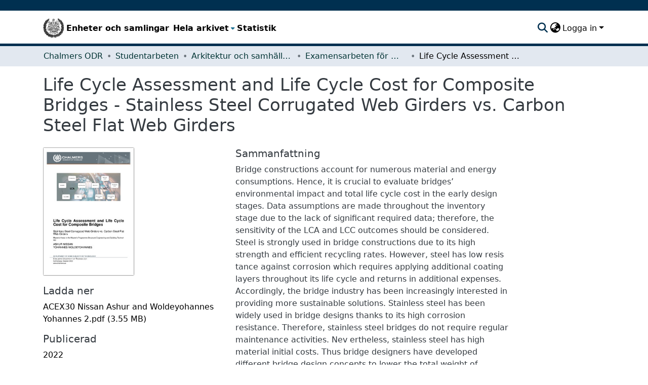

--- FILE ---
content_type: text/html; charset=utf-8
request_url: https://odr.chalmers.se/items/06a6b48e-6673-41bc-8056-3c2b735f67f8
body_size: 64755
content:
<!DOCTYPE html><html data-critters-container="" lang="sv"><head>
  <meta charset="UTF-8">
  <base href="/">
  <title>Life Cycle Assessment and Life Cycle Cost for Composite Bridges - Stainless Steel Corrugated Web Girders vs. Carbon Steel Flat Web Girders</title>
  <meta name="viewport" content="width=device-width,minimum-scale=1">
  <script type="text/javascript">
    var _paq = window._paq = window._paq || [];
    _paq.push(["setCookieDomain", "*.odr.chalmers.se"]);
    _paq.push(['trackPageView']);
    _paq.push(['enableLinkTracking']);
    (function() {
      var u="https://matomo.lib.chalmers.se/";
      _paq.push(['setTrackerUrl', u+'matomo.php']);
      _paq.push(['setSiteId', '8']);
      var d=document, g=d.createElement('script'), s=d.getElementsByTagName('script')[0];
      g.async=true; g.src=u+'matomo.js'; s.parentNode.insertBefore(g,s);
    })();
  </script>
  <meta name="google-site-verification" content="KztW4uXtIl0lSe0I77op41ztNUwk4GVRHFTAMjHds3M">
  <meta http-equiv="cache-control" content="no-store">
<link rel="stylesheet" href="styles.e382c7dd35ca1222.css" media="print" onload="this.media='all'"><noscript><link rel="stylesheet" href="styles.e382c7dd35ca1222.css"></noscript><link rel="stylesheet" type="text/css" class="theme-css" href="cthdefault-theme.css"><link rel="icon" href="/assets/cthdefault/images/favicons/favicon.ico" sizes="any" class="theme-head-tag"><link rel="apple-touch-icon" href="/assets/cthdefault/images/favicons/apple-touch-icon.png" class="theme-head-tag"><link rel="manifest" href="/assets/cthdefault/images/favicons/manifest.webmanifest" class="theme-head-tag"><meta name="Generator" content="DSpace 8.1"><meta name="title" content="Life Cycle Assessment and Life Cycle Cost for Composite Bridges - Stainless Steel Corrugated Web Girders vs. Carbon Steel Flat Web Girders"><meta name="description" content="Bridge constructions account for numerous material and energy consumptions. Hence,
it is crucial to evaluate bridges’ environmental impact and total life cycle cost in
the early design stages. Data assumptions are made throughout the inventory stage
due to the lack of significant required data; therefore, the sensitivity of the LCA and
LCC outcomes should be considered. Steel is strongly used in bridge constructions
due to its high strength and efficient recycling rates. However, steel has low resis tance against corrosion which requires applying additional coating layers throughout
its life cycle and returns in additional expenses. Accordingly, the bridge industry
has been increasingly interested in providing more sustainable solutions. Stainless
steel has been widely used in bridge designs thanks to its high corrosion resistance.
Therefore, stainless steel bridges do not require regular maintenance activities. Nev ertheless, stainless steel has high material initial costs. Thus bridge designers have
developed different bridge design concepts to lower the total weight of stainless
steel required in bridges made of this material. One of these design concepts is the
application of corrugated webs in stainless steel bridges. In this master’s thesis,
a parametric model in Python has been developed to evaluate the environmental
impact of global warming potential and the total life cycle cost of different bridge
design concepts. In particular, two design concepts have been introduced and com pared, carbon steel S355 with flat web and Duplex stainless steel with corrugated
webs. The results showed that the stainless steel design concept has a lower total
environmental impact contributing to the global warming potential. Considering
the total life cycle cost, the results indicated that the economic feasibility of using
stainless steel with corrugated webs is highly dependent on the fluctuating prices of
stainless steel. Additionally, the outcome stated that when the average daily traffic
was relatively high, the stainless steel design concept became more economically
feasible than the carbon steel design concept. This study concluded the following
parameters as critical for LCC: the average daily traffic, the material initial costs,
the discount, and the escalation rate. The developed tool has been used in another
master thesis to optimize steel bridges based on LCA and LCC."><meta name="citation_title" content="Life Cycle Assessment and Life Cycle Cost for Composite Bridges - Stainless Steel Corrugated Web Girders vs. Carbon Steel Flat Web Girders"><meta name="citation_author" content="Nissan, Ashur"><meta name="citation_author" content="Woldeyohannes, Yohannes"><meta name="citation_publication_date" content="2022"><meta name="citation_language" content="eng"><meta name="citation_keywords" content="life cycle assessment, life cycle cost, optimization, corrugated webs, global warming potential, bridge industry, inital costs, average daily traffic."><meta name="citation_abstract_html_url" content="https://hdl.handle.net/20.500.12380/305322"><style ng-app-id="dspace-angular">#skip-to-main-content[_ngcontent-dspace-angular-c2190221462]{position:absolute;top:-40px;left:0;opacity:0;transition:opacity .3s;z-index:calc(var(--ds-nav-z-index) + 1);border-top-left-radius:0;border-top-right-radius:0;border-bottom-left-radius:0}#skip-to-main-content[_ngcontent-dspace-angular-c2190221462]:focus{opacity:1;top:0}</style><style ng-app-id="dspace-angular">.notifications-wrapper{z-index:var(--bs-zindex-popover);text-align:right;overflow-wrap:break-word;word-wrap:break-word;-ms-word-break:break-all;word-break:break-all;word-break:break-word;hyphens:auto}.notifications-wrapper .notification{display:block}.notifications-wrapper.left{left:0}.notifications-wrapper.top{top:0}.notifications-wrapper.right{right:0}.notifications-wrapper.bottom{bottom:0}.notifications-wrapper.center{left:50%;transform:translate(-50%)}.notifications-wrapper.middle{top:50%;transform:translateY(-50%)}.notifications-wrapper.middle.center{transform:translate(-50%,-50%)}@media screen and (max-width: 576px){.notifications-wrapper{width:auto;left:0;right:0}}
</style><style ng-app-id="dspace-angular">.live-region[_ngcontent-dspace-angular-c880772052]{position:fixed;bottom:0;left:0;right:0;padding-left:60px;height:90px;line-height:18px;color:var(--bs-white);background-color:var(--bs-dark);opacity:.94;z-index:var(--ds-live-region-z-index)}</style><style ng-app-id="dspace-angular">@media (max-width: 991.98px){.container[_ngcontent-dspace-angular-c1527539856]{width:100%;max-width:none}}</style><style ng-app-id="dspace-angular">[_nghost-dspace-angular-c2658116359]{--ds-header-navbar-border-bottom-style: solid var(--ds-header-navbar-border-bottom-height) var(--ds-header-navbar-border-bottom-color);--ds-expandable-navbar-border-top-style: solid var(--ds-expandable-navbar-border-top-height) var(--ds-expandable-navbar-border-top-color);--ds-expandable-navbar-height: calc(100vh - var(--ds-header-height))}[_nghost-dspace-angular-c2658116359]   div#header-navbar-wrapper[_ngcontent-dspace-angular-c2658116359]{position:relative;border-bottom:var(--ds-header-navbar-border-bottom-style)}[_nghost-dspace-angular-c2658116359]   div#header-navbar-wrapper[_ngcontent-dspace-angular-c2658116359]   div#mobile-navbar-wrapper[_ngcontent-dspace-angular-c2658116359]{width:100%;background-color:var(--ds-expandable-navbar-bg);position:absolute;z-index:var(--ds-nav-z-index);overflow:hidden}[_nghost-dspace-angular-c2658116359]   div#header-navbar-wrapper[_ngcontent-dspace-angular-c2658116359]   div#mobile-navbar-wrapper[_ngcontent-dspace-angular-c2658116359]   nav#collapsible-mobile-navbar[_ngcontent-dspace-angular-c2658116359]{min-height:var(--ds-expandable-navbar-height);height:auto;border-bottom:var(--ds-header-navbar-border-bottom-style)}[_nghost-dspace-angular-c2658116359]     .ds-menu-item, [_nghost-dspace-angular-c2658116359]     .ds-menu-toggler-wrapper{white-space:nowrap;text-decoration:none}[_nghost-dspace-angular-c2658116359]     nav#desktop-navbar #main-site-navigation .ds-menu-item-wrapper, [_nghost-dspace-angular-c2658116359]     nav#desktop-navbar #main-site-navigation .ds-menu-item, [_nghost-dspace-angular-c2658116359]     nav#desktop-navbar #main-site-navigation .ds-menu-toggler-wrapper{display:flex;align-items:center;height:100%}[_nghost-dspace-angular-c2658116359]     nav#desktop-navbar #main-site-navigation .ds-menu-item{padding:var(--ds-navbar-item-vertical-padding) var(--ds-navbar-item-horizontal-padding)}[_nghost-dspace-angular-c2658116359]     nav#desktop-navbar #main-site-navigation .ds-menu-item, [_nghost-dspace-angular-c2658116359]     nav#desktop-navbar #main-site-navigation .ds-menu-toggler-wrapper{color:var(--ds-navbar-link-color)!important}[_nghost-dspace-angular-c2658116359]     nav#desktop-navbar #main-site-navigation .ds-menu-item:hover, [_nghost-dspace-angular-c2658116359]     nav#desktop-navbar #main-site-navigation .ds-menu-item:focus, [_nghost-dspace-angular-c2658116359]     nav#desktop-navbar #main-site-navigation .ds-menu-toggler-wrapper:hover, [_nghost-dspace-angular-c2658116359]     nav#desktop-navbar #main-site-navigation .ds-menu-toggler-wrapper:focus{color:var(--ds-navbar-link-color-hover)!important}[_nghost-dspace-angular-c2658116359]     nav#desktop-navbar #main-site-navigation .dropdown-menu .ds-menu-item{padding:var(--ds-navbar-dropdown-item-vertical-padding) var(--ds-navbar-dropdown-item-horizontal-padding)}[_nghost-dspace-angular-c2658116359]     nav#collapsible-mobile-navbar{border-top:var(--ds-expandable-navbar-border-top-style);padding-top:var(--ds-expandable-navbar-padding-top)}[_nghost-dspace-angular-c2658116359]     nav#collapsible-mobile-navbar #main-site-navigation .ds-menu-item{padding:var(--ds-expandable-navbar-item-vertical-padding) 0}</style><style ng-app-id="dspace-angular">[_nghost-dspace-angular-c946373338]   footer[_ngcontent-dspace-angular-c946373338]{background-color:#495057;text-align:center;z-index:var(--ds-footer-z-index);border-top:var(--ds-footer-border);padding:var(--ds-footer-padding)}[_nghost-dspace-angular-c946373338]   footer[_ngcontent-dspace-angular-c946373338]   p[_ngcontent-dspace-angular-c946373338]{margin:0}[_nghost-dspace-angular-c946373338]   footer[_ngcontent-dspace-angular-c946373338]   div[_ngcontent-dspace-angular-c946373338] > img[_ngcontent-dspace-angular-c946373338]{height:var(--ds-footer-logo-height)}[_nghost-dspace-angular-c946373338]   footer[_ngcontent-dspace-angular-c946373338]   .top-footer[_ngcontent-dspace-angular-c946373338]{background-color:var(--ds-top-footer-bg);padding:var(--ds-footer-padding);margin:calc(var(--ds-footer-padding) * -1)}[_nghost-dspace-angular-c946373338]   footer[_ngcontent-dspace-angular-c946373338]   .bottom-footer[_ngcontent-dspace-angular-c946373338]   ul[_ngcontent-dspace-angular-c946373338]   li[_ngcontent-dspace-angular-c946373338]{display:inline-flex}[_nghost-dspace-angular-c946373338]   footer[_ngcontent-dspace-angular-c946373338]   .bottom-footer[_ngcontent-dspace-angular-c946373338]   ul[_ngcontent-dspace-angular-c946373338]   li[_ngcontent-dspace-angular-c946373338]   a[_ngcontent-dspace-angular-c946373338]{padding:0 calc(var(--bs-spacer) / 2);color:inherit}[_nghost-dspace-angular-c946373338]   footer[_ngcontent-dspace-angular-c946373338]   .bottom-footer[_ngcontent-dspace-angular-c946373338]   ul[_ngcontent-dspace-angular-c946373338]   li[_ngcontent-dspace-angular-c946373338]:not(:last-child):after{content:"";border-right:1px var(--bs-secondary) solid}</style><style ng-app-id="dspace-angular">[_nghost-dspace-angular-c4003433771]{position:fixed;left:0;top:0;z-index:var(--ds-sidebar-z-index)}[_nghost-dspace-angular-c4003433771]   nav#admin-sidebar[_ngcontent-dspace-angular-c4003433771]{max-width:var(--ds-admin-sidebar-fixed-element-width);display:flex;flex-direction:column;flex-wrap:nowrap}[_nghost-dspace-angular-c4003433771]   nav#admin-sidebar[_ngcontent-dspace-angular-c4003433771]   div#sidebar-top-level-items-container[_ngcontent-dspace-angular-c4003433771]{flex:1 1 auto;overflow-x:hidden;overflow-y:auto}[_nghost-dspace-angular-c4003433771]   nav#admin-sidebar[_ngcontent-dspace-angular-c4003433771]   div#sidebar-top-level-items-container[_ngcontent-dspace-angular-c4003433771]::-webkit-scrollbar{width:var(--ds-dark-scrollbar-width);height:3px}[_nghost-dspace-angular-c4003433771]   nav#admin-sidebar[_ngcontent-dspace-angular-c4003433771]   div#sidebar-top-level-items-container[_ngcontent-dspace-angular-c4003433771]::-webkit-scrollbar-button{background-color:var(--ds-dark-scrollbar-bg)}[_nghost-dspace-angular-c4003433771]   nav#admin-sidebar[_ngcontent-dspace-angular-c4003433771]   div#sidebar-top-level-items-container[_ngcontent-dspace-angular-c4003433771]::-webkit-scrollbar-track{background-color:var(--ds-dark-scrollbar-alt-bg)}[_nghost-dspace-angular-c4003433771]   nav#admin-sidebar[_ngcontent-dspace-angular-c4003433771]   div#sidebar-top-level-items-container[_ngcontent-dspace-angular-c4003433771]::-webkit-scrollbar-track-piece{background-color:var(--ds-dark-scrollbar-bg)}[_nghost-dspace-angular-c4003433771]   nav#admin-sidebar[_ngcontent-dspace-angular-c4003433771]   div#sidebar-top-level-items-container[_ngcontent-dspace-angular-c4003433771]::-webkit-scrollbar-thumb{height:50px;background-color:var(--ds-dark-scrollbar-fg);border-radius:3px}[_nghost-dspace-angular-c4003433771]   nav#admin-sidebar[_ngcontent-dspace-angular-c4003433771]   div#sidebar-top-level-items-container[_ngcontent-dspace-angular-c4003433771]::-webkit-scrollbar-corner{background-color:var(--ds-dark-scrollbar-alt-bg)}[_nghost-dspace-angular-c4003433771]   nav#admin-sidebar[_ngcontent-dspace-angular-c4003433771]   div#sidebar-top-level-items-container[_ngcontent-dspace-angular-c4003433771]::-webkit-resizer{background-color:var(--ds-dark-scrollbar-bg)}[_nghost-dspace-angular-c4003433771]   nav#admin-sidebar[_ngcontent-dspace-angular-c4003433771]   img#admin-sidebar-logo[_ngcontent-dspace-angular-c4003433771]{height:var(--ds-admin-sidebar-logo-height)}[_nghost-dspace-angular-c4003433771]   nav#admin-sidebar[_ngcontent-dspace-angular-c4003433771]     .sidebar-full-width-container{width:100%;padding-left:0;padding-right:0;margin-left:0;margin-right:0}[_nghost-dspace-angular-c4003433771]   nav#admin-sidebar[_ngcontent-dspace-angular-c4003433771]     .sidebar-item{padding-top:var(--ds-admin-sidebar-item-padding);padding-bottom:var(--ds-admin-sidebar-item-padding)}[_nghost-dspace-angular-c4003433771]   nav#admin-sidebar[_ngcontent-dspace-angular-c4003433771]     .sidebar-section-wrapper{display:flex;flex-direction:row;flex-wrap:nowrap;align-items:stretch}[_nghost-dspace-angular-c4003433771]   nav#admin-sidebar[_ngcontent-dspace-angular-c4003433771]     .sidebar-section-wrapper>.sidebar-fixed-element-wrapper{min-width:var(--ds-admin-sidebar-fixed-element-width);flex:1 1 auto;display:flex;flex-direction:row;justify-content:center;align-items:center}[_nghost-dspace-angular-c4003433771]   nav#admin-sidebar[_ngcontent-dspace-angular-c4003433771]     .sidebar-section-wrapper>.sidebar-collapsible-element-outer-wrapper{display:flex;flex-wrap:wrap;justify-content:flex-end;max-width:calc(100% - var(--ds-admin-sidebar-fixed-element-width));padding-left:var(--ds-dark-scrollbar-width);overflow-x:hidden}[_nghost-dspace-angular-c4003433771]   nav#admin-sidebar[_ngcontent-dspace-angular-c4003433771]     .sidebar-section-wrapper>.sidebar-collapsible-element-outer-wrapper>.sidebar-collapsible-element-inner-wrapper{min-width:calc(var(--ds-admin-sidebar-collapsible-element-width) - var(--ds-dark-scrollbar-width));height:100%;padding-right:var(--ds-admin-sidebar-item-padding)}[_nghost-dspace-angular-c4003433771]   nav#admin-sidebar[_ngcontent-dspace-angular-c4003433771]{background-color:var(--ds-admin-sidebar-bg)}[_nghost-dspace-angular-c4003433771]   nav#admin-sidebar[_ngcontent-dspace-angular-c4003433771]    {color:#fff}[_nghost-dspace-angular-c4003433771]   nav#admin-sidebar[_ngcontent-dspace-angular-c4003433771]     a{color:var(--ds-admin-sidebar-link-color);text-decoration:none}[_nghost-dspace-angular-c4003433771]   nav#admin-sidebar[_ngcontent-dspace-angular-c4003433771]     a:hover, [_nghost-dspace-angular-c4003433771]   nav#admin-sidebar[_ngcontent-dspace-angular-c4003433771]     a:focus{color:var(--ds-admin-sidebar-link-hover-color)}[_nghost-dspace-angular-c4003433771]   nav#admin-sidebar[_ngcontent-dspace-angular-c4003433771]   div#sidebar-header-container[_ngcontent-dspace-angular-c4003433771]{background-color:var(--ds-admin-sidebar-header-bg)}[_nghost-dspace-angular-c4003433771]   nav#admin-sidebar[_ngcontent-dspace-angular-c4003433771]   div#sidebar-header-container[_ngcontent-dspace-angular-c4003433771]   .sidebar-fixed-element-wrapper[_ngcontent-dspace-angular-c4003433771]{background-color:var(--ds-admin-sidebar-header-bg)}  .browser-firefox-windows{--ds-dark-scrollbar-width: 20px}</style><style ng-app-id="dspace-angular">@charset "UTF-8";.nav-breadcrumb[_ngcontent-dspace-angular-c744331032]{background-color:var(--ds-breadcrumb-bg)}.breadcrumb[_ngcontent-dspace-angular-c744331032]{border-radius:0;padding-bottom:calc(var(--ds-content-spacing) / 2);padding-top:calc(var(--ds-content-spacing) / 2);background-color:var(--ds-breadcrumb-bg)}li.breadcrumb-item[_ngcontent-dspace-angular-c744331032]{display:flex}.breadcrumb-item-limiter[_ngcontent-dspace-angular-c744331032]{display:inline-block;max-width:var(--ds-breadcrumb-max-length)}.breadcrumb-item-limiter[_ngcontent-dspace-angular-c744331032] > *[_ngcontent-dspace-angular-c744331032]{max-width:100%;display:block}li.breadcrumb-item[_ngcontent-dspace-angular-c744331032]   a[_ngcontent-dspace-angular-c744331032]{color:var(--ds-breadcrumb-link-color)}li.breadcrumb-item.active[_ngcontent-dspace-angular-c744331032]{color:var(--ds-breadcrumb-link-active-color)}.breadcrumb-item[_ngcontent-dspace-angular-c744331032] + .breadcrumb-item[_ngcontent-dspace-angular-c744331032]:before{display:block;content:"\2022"!important}</style><style ng-app-id="dspace-angular">.source-logo[_ngcontent-dspace-angular-c550981753]{max-height:var(--ds-header-logo-height)}.source-logo-container[_ngcontent-dspace-angular-c550981753]{width:var(--ds-qa-logo-width);display:flex;justify-content:center}.sections-gap[_ngcontent-dspace-angular-c550981753]{gap:1rem}</style><style ng-app-id="dspace-angular">[_nghost-dspace-angular-c4059643400]{display:none}</style><style ng-app-id="dspace-angular">[_nghost-dspace-angular-c46866287]{width:100%}</style><style ng-app-id="dspace-angular">[_nghost-dspace-angular-c890813688]   .simple-view-element[_ngcontent-dspace-angular-c890813688]{margin-bottom:15px}[_nghost-dspace-angular-c890813688]   .simple-view-element-header[_ngcontent-dspace-angular-c890813688]{font-size:1.25rem}</style><style ng-app-id="dspace-angular">[_nghost-dspace-angular-c2367272105]   #main-site-header[_ngcontent-dspace-angular-c2367272105]{min-height:var(--ds-header-height);background-color:var(--ds-header-bg)}@media (min-width: 768px){[_nghost-dspace-angular-c2367272105]   #main-site-header[_ngcontent-dspace-angular-c2367272105]{height:var(--ds-header-height)}}[_nghost-dspace-angular-c2367272105]   #main-site-header-container[_ngcontent-dspace-angular-c2367272105]{min-height:var(--ds-header-height)}[_nghost-dspace-angular-c2367272105]   img#header-logo[_ngcontent-dspace-angular-c2367272105]{height:var(--ds-header-logo-height)}[_nghost-dspace-angular-c2367272105]   button#navbar-toggler[_ngcontent-dspace-angular-c2367272105]{color:var(--ds-header-icon-color)}[_nghost-dspace-angular-c2367272105]   button#navbar-toggler[_ngcontent-dspace-angular-c2367272105]:hover, [_nghost-dspace-angular-c2367272105]   button#navbar-toggler[_ngcontent-dspace-angular-c2367272105]:focus{color:var(--ds-header-icon-color-hover)}</style><style ng-app-id="dspace-angular">.ds-context-help-toggle[_ngcontent-dspace-angular-c2255109366]{color:var(--ds-header-icon-color);background-color:var(--ds-header-bg)}.ds-context-help-toggle[_ngcontent-dspace-angular-c2255109366]:hover, .ds-context-help-toggle[_ngcontent-dspace-angular-c2255109366]:focus{color:var(--ds-header-icon-color-hover)}</style><style ng-app-id="dspace-angular">nav.navbar[_ngcontent-dspace-angular-c3947810853]{border-top:1px var(--ds-header-navbar-border-top-color) solid;border-bottom:5px solid #495057;align-items:baseline;color:var(--ds-header-icon-color)}@media screen and (max-width: 768px){.navbar[_ngcontent-dspace-angular-c3947810853]{width:100%;background-color:var(--bs-white);position:absolute;overflow:hidden;height:0}.navbar.open[_ngcontent-dspace-angular-c3947810853]{height:100vh}}@media screen and (min-width: 768px){.reset-padding-md[_ngcontent-dspace-angular-c3947810853]{margin-left:calc(var(--bs-spacer) / -2);margin-right:calc(var(--bs-spacer) / -2)}}.navbar-expand-md.navbar-container[_ngcontent-dspace-angular-c3947810853]{height:80px}@media screen and (max-width: 768px){.navbar-expand-md.navbar-container[_ngcontent-dspace-angular-c3947810853]{padding:0}.navbar-expand-md.navbar-container[_ngcontent-dspace-angular-c3947810853] > .container[_ngcontent-dspace-angular-c3947810853]{padding:0 var(--bs-spacer)}.navbar-expand-md.navbar-container[_ngcontent-dspace-angular-c3947810853] > .container[_ngcontent-dspace-angular-c3947810853]   a.navbar-brand[_ngcontent-dspace-angular-c3947810853]{display:none}.navbar-expand-md.navbar-container[_ngcontent-dspace-angular-c3947810853] > .container[_ngcontent-dspace-angular-c3947810853]   .navbar-collapsed[_ngcontent-dspace-angular-c3947810853]{display:none}}a.navbar-brand[_ngcontent-dspace-angular-c3947810853]   img[_ngcontent-dspace-angular-c3947810853]{max-height:var(--ds-header-logo-height)}.navbar-nav[_ngcontent-dspace-angular-c3947810853]     a.nav-link{font-size:16px;font-weight:600;color:#000}.navbar-nav[_ngcontent-dspace-angular-c3947810853]     a.nav-link:hover{color:var(--ds-navbar-link-color-hover)}a.dropdown-toggle[_ngcontent-dspace-angular-c3947810853]{color:#000}</style><style ng-app-id="dspace-angular">input[type=text][_ngcontent-dspace-angular-c3723375644]{margin-top:calc(-.5 * var(--bs-font-size-base));background-color:#fff!important;border-color:var(--ds-header-icon-color)}input[type=text].collapsed[_ngcontent-dspace-angular-c3723375644]{opacity:0}.submit-icon[_ngcontent-dspace-angular-c3723375644]{cursor:pointer;position:sticky;top:0;border:0!important;color:var(--ds-header-icon-color)}.submit-icon[_ngcontent-dspace-angular-c3723375644]:hover, .submit-icon[_ngcontent-dspace-angular-c3723375644]:focus{color:var(--ds-header-icon-color-hover)}@media screen and (max-width: 768px){.query[_ngcontent-dspace-angular-c3723375644]:focus{max-width:250px!important;width:40vw!important}}</style><style ng-app-id="dspace-angular">.dropdown-toggle[_ngcontent-dspace-angular-c1214325702]:after{display:none}.dropdown-toggle[_ngcontent-dspace-angular-c1214325702]{color:var(--ds-header-icon-color)}.dropdown-toggle[_ngcontent-dspace-angular-c1214325702]:hover, .dropdown-toggle[_ngcontent-dspace-angular-c1214325702]:focus{color:var(--ds-header-icon-color-hover)}.dropdown-item[_ngcontent-dspace-angular-c1214325702]{cursor:pointer}</style><style ng-app-id="dspace-angular">#loginDropdownMenu[_ngcontent-dspace-angular-c1273030085], #logoutDropdownMenu[_ngcontent-dspace-angular-c1273030085]{min-width:330px;z-index:1002}#loginDropdownMenu[_ngcontent-dspace-angular-c1273030085]{min-height:75px}.dropdown-item.active[_ngcontent-dspace-angular-c1273030085], .dropdown-item[_ngcontent-dspace-angular-c1273030085]:active, .dropdown-item[_ngcontent-dspace-angular-c1273030085]:hover, .dropdown-item[_ngcontent-dspace-angular-c1273030085]:focus{background-color:#0000!important}.loginLink[_ngcontent-dspace-angular-c1273030085], .dropdownLogin[_ngcontent-dspace-angular-c1273030085], .logoutLink[_ngcontent-dspace-angular-c1273030085], .dropdownLogout[_ngcontent-dspace-angular-c1273030085]{color:var(--ds-header-icon-color)}.loginLink[_ngcontent-dspace-angular-c1273030085]:hover, .loginLink[_ngcontent-dspace-angular-c1273030085]:focus, .dropdownLogin[_ngcontent-dspace-angular-c1273030085]:hover, .dropdownLogin[_ngcontent-dspace-angular-c1273030085]:focus, .logoutLink[_ngcontent-dspace-angular-c1273030085]:hover, .logoutLink[_ngcontent-dspace-angular-c1273030085]:focus, .dropdownLogout[_ngcontent-dspace-angular-c1273030085]:hover, .dropdownLogout[_ngcontent-dspace-angular-c1273030085]:focus{color:var(--ds-header-icon-color-hover)}.dropdownLogin[_ngcontent-dspace-angular-c1273030085]:not(:focus-visible).active, .dropdownLogin[_ngcontent-dspace-angular-c1273030085]:not(:focus-visible):active, .dropdownLogin[_ngcontent-dspace-angular-c1273030085]:not(:focus-visible).active:focus, .dropdownLogin[_ngcontent-dspace-angular-c1273030085]:not(:focus-visible):active:focus, .dropdownLogout[_ngcontent-dspace-angular-c1273030085]:not(:focus-visible).active, .dropdownLogout[_ngcontent-dspace-angular-c1273030085]:not(:focus-visible):active, .dropdownLogout[_ngcontent-dspace-angular-c1273030085]:not(:focus-visible).active:focus, .dropdownLogout[_ngcontent-dspace-angular-c1273030085]:not(:focus-visible):active:focus{box-shadow:unset}</style><style ng-app-id="dspace-angular">[_nghost-dspace-angular-c32708075]   .ds-menu-item[_ngcontent-dspace-angular-c32708075]{display:inline-block}</style><style ng-app-id="dspace-angular">[_nghost-dspace-angular-c1792915449]   .ds-menu-item-wrapper[_ngcontent-dspace-angular-c1792915449]{position:relative}[_nghost-dspace-angular-c1792915449]   .dropdown-menu[_ngcontent-dspace-angular-c1792915449]{overflow:hidden}@media (max-width: 767.98px){[_nghost-dspace-angular-c1792915449]   .dropdown-menu[_ngcontent-dspace-angular-c1792915449]{border:0;background-color:var(--ds-expandable-navbar-bg)}}@media (min-width: 768px){[_nghost-dspace-angular-c1792915449]   .dropdown-menu[_ngcontent-dspace-angular-c1792915449]{border-top-left-radius:0;border-top-right-radius:0;background-color:var(--ds-navbar-dropdown-bg)}}[_nghost-dspace-angular-c1792915449]   .toggle-menu-icon[_ngcontent-dspace-angular-c1792915449], [_nghost-dspace-angular-c1792915449]   .toggle-menu-icon[_ngcontent-dspace-angular-c1792915449]:hover{text-decoration:none}</style><style ng-app-id="dspace-angular">.login-container[_ngcontent-dspace-angular-c3868940760]{max-width:350px}a[_ngcontent-dspace-angular-c3868940760]{white-space:normal;padding:.25rem .75rem}</style><style ng-app-id="dspace-angular">[_nghost-dspace-angular-c1694367146]   .ds-menu-item[_ngcontent-dspace-angular-c1694367146]{display:inline-block}</style><style ng-app-id="dspace-angular">[_nghost-dspace-angular-c4026808668]     .card{margin-bottom:var(--ds-submission-sections-margin-bottom);overflow:unset}.section-focus[_ngcontent-dspace-angular-c4026808668]{border-radius:var(--bs-border-radius);box-shadow:var(--bs-btn-focus-box-shadow)}[_nghost-dspace-angular-c4026808668]     .card:first-of-type{border-bottom:var(--bs-card-border-width) solid var(--bs-card-border-color)!important;border-bottom-left-radius:var(--bs-card-border-radius)!important;border-bottom-right-radius:var(--bs-card-border-radius)!important}[_nghost-dspace-angular-c4026808668]     .card-header button{box-shadow:none!important;width:100%}</style><style ng-app-id="dspace-angular">.form-login[_ngcontent-dspace-angular-c1918770181]   .form-control[_ngcontent-dspace-angular-c1918770181]:focus{z-index:2}.form-login[_ngcontent-dspace-angular-c1918770181]   input[type=email][_ngcontent-dspace-angular-c1918770181]{margin-bottom:-1px;border-bottom-right-radius:0;border-bottom-left-radius:0}.form-login[_ngcontent-dspace-angular-c1918770181]   input[type=password][_ngcontent-dspace-angular-c1918770181]{border-top-left-radius:0;border-top-right-radius:0}.dropdown-item[_ngcontent-dspace-angular-c1918770181]{white-space:normal;padding:.25rem .75rem}</style><meta name="citation_pdf_url" content="https://localhost:4000/bitstreams/17a3556e-57a5-48b4-ad10-d609537ed8d0/download"><link href="https://odr.chalmers.se/bitstreams/17a3556e-57a5-48b4-ad10-d609537ed8d0/download" rel="item" type="application/pdf"><link href="https://odr.chalmers.se/signposting/describedby/06a6b48e-6673-41bc-8056-3c2b735f67f8" rel="describedby" type="application/vnd.datacite.datacite+xml"><link href="https://hdl.handle.net/20.500.12380/305322" rel="cite-as"><link href="https://odr.chalmers.se/signposting/linksets/06a6b48e-6673-41bc-8056-3c2b735f67f8" rel="linkset" type="application/linkset"><link href="https://odr.chalmers.se/signposting/linksets/06a6b48e-6673-41bc-8056-3c2b735f67f8/json" rel="linkset" type="application/linkset+json"><link href="https://schema.org/AboutPage" rel="type"><link href="https://odr.chalmers.se/server/ldn/inbox" rel="http://www.w3.org/ns/ldp#inbox"><style ng-app-id="dspace-angular">[_nghost-dspace-angular-c938568849]     .ngx-gallery{width:unset!important;height:unset!important}[_nghost-dspace-angular-c938568849]     ngx-gallery-image{max-width:340px!important}[_nghost-dspace-angular-c938568849]     ngx-gallery-image .ngx-gallery-image{background-position:left}[_nghost-dspace-angular-c938568849]     ngx-gallery-image:after{padding-top:75%;display:block;content:""}</style><style ng-app-id="dspace-angular">:host{display:inline-block}:host>*{float:left}.ngx-gallery-layout{width:100%;height:100%;display:flex;flex-direction:column}.ngx-gallery-layout.thumbnails-top ngx-gallery-image{order:2}.ngx-gallery-layout.thumbnails-top ngx-gallery-thumbnails{order:1}.ngx-gallery-layout.thumbnails-bottom ngx-gallery-image{order:1}.ngx-gallery-layout.thumbnails-bottom ngx-gallery-thumbnails{order:2}*{box-sizing:border-box}.ngx-gallery-icon{color:#fff;position:absolute;display:inline-block}.ngx-gallery-icon .ngx-gallery-icon-content{display:block}ngx-gallery-preview{font-size:25px}ngx-gallery-preview .ngx-gallery-icon{z-index:2000}.ngx-gallery-clickable{cursor:pointer}.ngx-gallery-icons-wrapper .ngx-gallery-icon{position:relative;margin-right:5px;margin-top:5px;font-size:20px;cursor:pointer}.ngx-gallery-icons-wrapper{float:right}
</style><style ng-app-id="dspace-angular">.ngx-gallery-active[_nghost-dspace-angular-c3095693190]{width:100%;height:100%;position:fixed;left:0;top:0;background:rgba(0,0,0,.7);z-index:10000;display:inline-block;font-size:50px!important}[_nghost-dspace-angular-c3095693190]{display:none;font-size:50px!important}[_nghost-dspace-angular-c3095693190]   .ngx-gallery-arrow[_ngcontent-dspace-angular-c3095693190]{font-size:50px!important}ngx-gallery-bullets[_ngcontent-dspace-angular-c3095693190]{height:5%;align-items:center;padding:0}.ngx-gallery-preview-img[_ngcontent-dspace-angular-c3095693190]{opacity:0;max-width:90%;max-height:90%;-webkit-user-select:none;user-select:none;transition:transform .5s}.ngx-gallery-preview-img.animation[_ngcontent-dspace-angular-c3095693190]{transition:opacity .5s linear,transform .5s}.ngx-gallery-preview-img.ngx-gallery-active[_ngcontent-dspace-angular-c3095693190]{opacity:1}.ngx-gallery-preview-img.ngx-gallery-grab[_ngcontent-dspace-angular-c3095693190]{cursor:grab}.ngx-gallery-icon.ngx-gallery-spinner[_ngcontent-dspace-angular-c3095693190]{font-size:50px;left:0;display:inline-block}[_nghost-dspace-angular-c3095693190]   .ngx-gallery-preview-top[_ngcontent-dspace-angular-c3095693190]{position:absolute;width:100%;-webkit-user-select:none;user-select:none;font-size:25px}.ngx-gallery-preview-icons[_ngcontent-dspace-angular-c3095693190]{float:right}.ngx-gallery-preview-icons[_ngcontent-dspace-angular-c3095693190]   .ngx-gallery-icon[_ngcontent-dspace-angular-c3095693190]{position:relative;margin-right:10px;margin-top:10px;font-size:25px;cursor:pointer;text-decoration:none}.ngx-gallery-preview-icons[_ngcontent-dspace-angular-c3095693190]   .ngx-gallery-icon.ngx-gallery-icon-disabled[_ngcontent-dspace-angular-c3095693190]{cursor:default;opacity:.4}.ngx-spinner-wrapper[_ngcontent-dspace-angular-c3095693190]{width:50px;height:50px;display:none}.ngx-spinner-wrapper.ngx-gallery-active[_ngcontent-dspace-angular-c3095693190]{display:inline-block}.ngx-gallery-center[_ngcontent-dspace-angular-c3095693190]{position:absolute;left:0;right:0;bottom:0;margin:auto;top:0}.ngx-gallery-preview-text[_ngcontent-dspace-angular-c3095693190]{width:100%;background:rgba(0,0,0,.7);padding:10px;text-align:center;color:#fff;font-size:16px;flex:0 1 auto;z-index:10}.ngx-gallery-preview-wrapper[_ngcontent-dspace-angular-c3095693190]{width:100%;height:100%;display:flex;flex-flow:column}.ngx-gallery-preview-img-wrapper[_ngcontent-dspace-angular-c3095693190]{flex:1 1 auto;position:relative}</style><style ng-app-id="dspace-angular">.ngx-gallery-icon[_ngcontent-dspace-angular-c3095695469]{color:#fff;font-size:25px;position:absolute;z-index:2000;display:inline-block}.ngx-gallery-icon[_ngcontent-dspace-angular-c3095695469]{position:relative;margin-right:10px;margin-top:10px;font-size:25px;cursor:pointer;text-decoration:none}.ngx-gallery-icon[_ngcontent-dspace-angular-c3095695469]   .ngx-gallery-icon-content[_ngcontent-dspace-angular-c3095695469]{display:block}</style><style ng-app-id="dspace-angular">[_nghost-dspace-angular-c2713611356]{width:100%;display:inline-block;position:relative;font-size:25px}.ngx-gallery-image-wrapper[_ngcontent-dspace-angular-c2713611356]{width:100%;height:100%;position:absolute;left:0;top:0;overflow:hidden}.ngx-gallery-image[_ngcontent-dspace-angular-c2713611356]{background-position:center;background-repeat:no-repeat;height:100%;width:100%;position:absolute;top:0}.ngx-gallery-image-size-cover[_ngcontent-dspace-angular-c2713611356]   .ngx-gallery-image[_ngcontent-dspace-angular-c2713611356]{background-size:cover}.ngx-gallery-image-size-contain[_ngcontent-dspace-angular-c2713611356]   .ngx-gallery-image[_ngcontent-dspace-angular-c2713611356]{background-size:contain}.ngx-gallery-animation-fade[_ngcontent-dspace-angular-c2713611356]   .ngx-gallery-image[_ngcontent-dspace-angular-c2713611356]{left:0;opacity:1;transition:.5s ease-in-out}.ngx-gallery-animation-fade[_ngcontent-dspace-angular-c2713611356]   .ngx-gallery-image.ngx-gallery-active[_ngcontent-dspace-angular-c2713611356]{opacity:1}.ngx-gallery-animation-rotate[_ngcontent-dspace-angular-c2713611356]   .ngx-gallery-image[_ngcontent-dspace-angular-c2713611356]{transition:1s ease;transform:scale(1) rotate(0);left:0;opacity:1}.ngx-gallery-animation-zoom[_ngcontent-dspace-angular-c2713611356]   .ngx-gallery-image[_ngcontent-dspace-angular-c2713611356]{transition:1s ease;transform:scale(1);left:0;opacity:1}.ngx-gallery-image-text[_ngcontent-dspace-angular-c2713611356]{width:100%;background:rgba(0,0,0,.7);padding:10px;text-align:center;color:#fff;font-size:16px;position:absolute;bottom:0;z-index:10}</style><style ng-app-id="dspace-angular">.ngx-gallery-arrow-wrapper[_ngcontent-dspace-angular-c4111197155]{position:absolute;height:100%;width:1px;display:table;table-layout:fixed}.ngx-gallery-preview-img-wrapper[_ngcontent-dspace-angular-c4111197155]   .ngx-gallery-arrow-wrapper[_ngcontent-dspace-angular-c4111197155]{z-index:10001}.ngx-gallery-arrow-left[_ngcontent-dspace-angular-c4111197155]{left:0}.ngx-gallery-arrow-right[_ngcontent-dspace-angular-c4111197155]{right:0}.ngx-gallery-arrow[_ngcontent-dspace-angular-c4111197155]{top:50%;transform:translateY(-50%);cursor:pointer}.ngx-gallery-arrow.ngx-gallery-disabled[_ngcontent-dspace-angular-c4111197155]{opacity:.6;cursor:default}.ngx-gallery-arrow-left[_ngcontent-dspace-angular-c4111197155]   .ngx-gallery-arrow[_ngcontent-dspace-angular-c4111197155]{left:10px}.ngx-gallery-arrow-right[_ngcontent-dspace-angular-c4111197155]   .ngx-gallery-arrow[_ngcontent-dspace-angular-c4111197155]{right:10px}</style></head>

<body>
  <ds-app _nghost-dspace-angular-c1010256252="" ng-version="17.3.12" ng-server-context="ssr"><ds-root _ngcontent-dspace-angular-c1010256252="" data-used-theme="base"><ds-base-root _nghost-dspace-angular-c2190221462="" class="ng-tns-c2190221462-0 ng-star-inserted"><button _ngcontent-dspace-angular-c2190221462="" id="skip-to-main-content" class="sr-only ng-tns-c2190221462-0"> root.skip-to-content
</button><div _ngcontent-dspace-angular-c2190221462="" class="outer-wrapper ng-tns-c2190221462-0 ng-trigger ng-trigger-slideSidebarPadding" style="padding-left: 0;"><ds-admin-sidebar _ngcontent-dspace-angular-c2190221462="" class="ng-tns-c2190221462-0" data-used-theme="base"><ds-base-admin-sidebar _nghost-dspace-angular-c4003433771="" class="ng-tns-c4003433771-3 ng-star-inserted" style=""><!----></ds-base-admin-sidebar><!----></ds-admin-sidebar><div _ngcontent-dspace-angular-c2190221462="" class="inner-wrapper ng-tns-c2190221462-0"><ds-system-wide-alert-banner _ngcontent-dspace-angular-c2190221462="" class="ng-tns-c2190221462-0" _nghost-dspace-angular-c296375887=""><!----></ds-system-wide-alert-banner><ds-header-navbar-wrapper _ngcontent-dspace-angular-c2190221462="" class="ng-tns-c2190221462-0" data-used-theme="cthdefault"><ds-themed-header-navbar-wrapper _nghost-dspace-angular-c2658116359="" class="ng-tns-c2658116359-2 ng-star-inserted" style=""><div _ngcontent-dspace-angular-c2658116359="" id="header-navbar-wrapper" class="ng-tns-c2658116359-2"><ds-header _ngcontent-dspace-angular-c2658116359="" class="ng-tns-c2658116359-2" data-used-theme="cthdefault"><ds-themed-header _nghost-dspace-angular-c2367272105="" class="ng-star-inserted"><header _ngcontent-dspace-angular-c2367272105="" id="main-site-header"><div _ngcontent-dspace-angular-c2367272105="" id="main-site-header-container" class="container h-100 d-flex flex-row flex-wrap align-items-center justify-content-between gapx-3 gapy-2"><div _ngcontent-dspace-angular-c2367272105="" id="header-left" class="h-100 flex-fill d-flex flex-row flex-nowrap justify-content-start align-items-center gapx-3" role="presentation"><a _ngcontent-dspace-angular-c2367272105="" routerlink="/home" class="d-block my-2 my-md-0" aria-label="Hem" href="/home"><img _ngcontent-dspace-angular-c2367272105="" id="header-logo" src="/assets/cthdefault/images/cth-logo.png" alt="Logga för arkivet"></a><nav _ngcontent-dspace-angular-c2367272105="" id="desktop-navbar" class="navbar navbar-expand p-0 align-items-stretch align-self-stretch ng-star-inserted" aria-label="Main navigation bar"><ds-navbar _ngcontent-dspace-angular-c2367272105="" data-used-theme="cthdefault"><ds-themed-navbar _nghost-dspace-angular-c3947810853="" class="ng-tns-c3947810853-5 ng-star-inserted" style=""><!----><div _ngcontent-dspace-angular-c3947810853="" role="menubar" id="main-site-navigation" class="navbar-nav h-100 align-items-md-stretch gapx-3 ng-tns-c3947810853-5 navbar-nav-desktop"><ds-navbar-section _nghost-dspace-angular-c693881525="" class="ng-star-inserted"><div _ngcontent-dspace-angular-c693881525="" class="ds-menu-item-wrapper text-md-center" id="navbar-section-browse_global_communities_and_collections"><ds-link-menu-item _nghost-dspace-angular-c32708075="" class="ng-star-inserted"><a _ngcontent-dspace-angular-c32708075="" role="menuitem" href="/community-list" class="ds-menu-item" data-test="link-menu-item.menu.section.browse_global_communities_and_collections">Enheter och samlingar</a></ds-link-menu-item><!----></div></ds-navbar-section><!----><!----><ds-expandable-navbar-section class="ng-star-inserted" data-used-theme="base"><ds-base-expandable-navbar-section _nghost-dspace-angular-c1792915449="" class="ng-tns-c1792915449-8 ng-star-inserted"><div _ngcontent-dspace-angular-c1792915449="" data-test="navbar-section-wrapper" class="ds-menu-item-wrapper text-md-center ng-tns-c1792915449-8" id="expandable-navbar-section-browse_global"><a _ngcontent-dspace-angular-c1792915449="" href="javascript:void(0);" routerlinkactive="active" role="menuitem" aria-haspopup="menu" data-test="navbar-section-toggler" class="d-flex flex-row flex-nowrap align-items-center gapx-1 ds-menu-toggler-wrapper ng-tns-c1792915449-8" aria-expanded="false" aria-controls="expandable-navbar-section-browse_global-dropdown"><span _ngcontent-dspace-angular-c1792915449="" class="flex-fill ng-tns-c1792915449-8"><ds-text-menu-item _nghost-dspace-angular-c1694367146="" class="ng-star-inserted"><span _ngcontent-dspace-angular-c1694367146="" class="ds-menu-item">Hela arkivet</span></ds-text-menu-item><!----></span><i _ngcontent-dspace-angular-c1792915449="" aria-hidden="true" class="fas fa-caret-down fa-xs toggle-menu-icon ng-tns-c1792915449-8"></i></a><!----></div></ds-base-expandable-navbar-section><!----></ds-expandable-navbar-section><!----><!----><ds-navbar-section _nghost-dspace-angular-c693881525="" class="ng-star-inserted"><div _ngcontent-dspace-angular-c693881525="" class="ds-menu-item-wrapper text-md-center" id="navbar-section-statistics_item_06a6b48e-6673-41bc-8056-3c2b735f67f8"><ds-link-menu-item _nghost-dspace-angular-c32708075="" class="ng-star-inserted"><a _ngcontent-dspace-angular-c32708075="" role="menuitem" href="/statistics/items/06a6b48e-6673-41bc-8056-3c2b735f67f8" class="ds-menu-item" data-test="link-menu-item.menu.section.statistics">Statistik</a></ds-link-menu-item><!----></div></ds-navbar-section><!----><!----><!----></div></ds-themed-navbar><!----></ds-navbar></nav><!----></div><div _ngcontent-dspace-angular-c2367272105="" id="header-right" class="h-100 d-flex flex-row flex-nowrap justify-content-end align-items-center gapx-1 ml-auto"><ds-search-navbar _ngcontent-dspace-angular-c2367272105="" data-used-theme="base"><ds-base-search-navbar _nghost-dspace-angular-c3723375644="" class="ng-tns-c3723375644-6 ng-star-inserted" style=""><div _ngcontent-dspace-angular-c3723375644="" class="ng-tns-c3723375644-6" title="Sök"><div _ngcontent-dspace-angular-c3723375644="" class="d-inline-block position-relative ng-tns-c3723375644-6"><form _ngcontent-dspace-angular-c3723375644="" novalidate="" autocomplete="on" class="d-flex ng-tns-c3723375644-6 ng-untouched ng-pristine ng-valid"><input _ngcontent-dspace-angular-c3723375644="" name="query" formcontrolname="query" type="text" class="bg-transparent position-absolute form-control dropdown-menu-right pl-1 pr-4 ng-tns-c3723375644-6 display ng-trigger ng-trigger-toggleAnimation ng-untouched ng-pristine ng-valid" placeholder="" tabindex="-1" aria-label="Sök" value="" style="width: 0; opacity: 0;"><button _ngcontent-dspace-angular-c3723375644="" type="button" class="submit-icon btn btn-link btn-link-inline ng-tns-c3723375644-6" aria-label="nav.search.button"><em _ngcontent-dspace-angular-c3723375644="" class="fas fa-search fa-lg fa-fw ng-tns-c3723375644-6"></em></button></form></div></div></ds-base-search-navbar><!----></ds-search-navbar><div _ngcontent-dspace-angular-c2367272105="" role="menubar" class="h-100 d-flex flex-row flex-nowrap align-items-center gapx-1"><ds-lang-switch _ngcontent-dspace-angular-c2367272105="" data-used-theme="base"><ds-base-lang-switch _nghost-dspace-angular-c1214325702="" class="ng-star-inserted" style=""><div _ngcontent-dspace-angular-c1214325702="" ngbdropdown="" display="dynamic" placement="bottom-right" class="navbar-nav ng-star-inserted dropdown"><a _ngcontent-dspace-angular-c1214325702="" href="javascript:void(0);" role="menuitem" aria-controls="language-menu-list" aria-haspopup="menu" data-toggle="dropdown" ngbdropdowntoggle="" data-test="lang-switch" tabindex="0" class="dropdown-toggle" title="Välj språk" aria-label="Välj språk" aria-expanded="false"><i _ngcontent-dspace-angular-c1214325702="" class="fas fa-globe-asia fa-lg fa-fw"></i></a><ul _ngcontent-dspace-angular-c1214325702="" ngbdropdownmenu="" id="language-menu-list" role="menu" class="dropdown-menu" aria-label="Välj språk" x-placement="bottom-right"><li _ngcontent-dspace-angular-c1214325702="" tabindex="0" role="menuitem" class="dropdown-item ng-star-inserted"> English </li><li _ngcontent-dspace-angular-c1214325702="" tabindex="0" role="menuitem" class="dropdown-item active ng-star-inserted"> Svenska </li><!----></ul></div><!----></ds-base-lang-switch><!----></ds-lang-switch><ds-context-help-toggle _ngcontent-dspace-angular-c2367272105="" _nghost-dspace-angular-c2255109366="" class="d-none"><!----></ds-context-help-toggle><ds-impersonate-navbar _ngcontent-dspace-angular-c2367272105="" class="d-none"><!----></ds-impersonate-navbar><ds-auth-nav-menu _ngcontent-dspace-angular-c2367272105="" data-used-theme="base"><ds-base-auth-nav-menu _nghost-dspace-angular-c1273030085="" class="ng-tns-c1273030085-7 ng-star-inserted" style=""><div _ngcontent-dspace-angular-c1273030085="" data-test="auth-nav" class="navbar-nav mr-auto ng-tns-c1273030085-7 ng-star-inserted"><div _ngcontent-dspace-angular-c1273030085="" class="nav-item ng-tns-c1273030085-7 ng-star-inserted"><div _ngcontent-dspace-angular-c1273030085="" ngbdropdown="" display="dynamic" placement="bottom-right" class="d-inline-block ng-tns-c1273030085-7 ng-trigger ng-trigger-fadeInOut dropdown"><a _ngcontent-dspace-angular-c1273030085="" href="javascript:void(0);" role="menuitem" aria-haspopup="menu" aria-controls="loginDropdownMenu" ngbdropdowntoggle="" class="dropdown-toggle dropdownLogin px-0.5 ng-tns-c1273030085-7" aria-label="Logga in" aria-expanded="false">Logga in</a><div _ngcontent-dspace-angular-c1273030085="" id="loginDropdownMenu" ngbdropdownmenu="" role="menu" class="ng-tns-c1273030085-7 dropdown-menu" aria-label="Logga in" x-placement="bottom-right"><ds-log-in _ngcontent-dspace-angular-c1273030085="" class="ng-tns-c1273030085-7" data-used-theme="base"><ds-base-log-in _nghost-dspace-angular-c3868940760="" class="ng-star-inserted"><!----><div _ngcontent-dspace-angular-c3868940760="" class="px-4 py-3 mx-auto login-container ng-star-inserted"><ds-log-in-container _ngcontent-dspace-angular-c3868940760="" _nghost-dspace-angular-c4026808668="" class="ng-star-inserted"><ds-log-in-password _nghost-dspace-angular-c1918770181="" class="ng-tns-c1918770181-9 ng-star-inserted"><form _ngcontent-dspace-angular-c1918770181="" novalidate="" class="form-login ng-tns-c1918770181-9 ng-untouched ng-pristine ng-invalid"><input _ngcontent-dspace-angular-c1918770181="" autocomplete="username" autofocus="" formcontrolname="email" required="" type="email" class="form-control form-control-lg position-relative ng-tns-c1918770181-9 ng-untouched ng-pristine ng-invalid" placeholder="E-postadress" aria-label="E-postadress" value=""><input _ngcontent-dspace-angular-c1918770181="" autocomplete="current-password" formcontrolname="password" required="" type="password" class="form-control form-control-lg position-relative mb-3 ng-tns-c1918770181-9 ng-untouched ng-pristine ng-invalid" placeholder="Lösenord" aria-label="Lösenord" value=""><!----><!----><button _ngcontent-dspace-angular-c1918770181="" type="submit" class="btn btn-lg btn-primary btn-block mt-3 ng-tns-c1918770181-9 disabled" aria-disabled="true"><i _ngcontent-dspace-angular-c1918770181="" class="fas fa-sign-in-alt ng-tns-c1918770181-9"></i> Logga in</button></form><div _ngcontent-dspace-angular-c1918770181="" class="mt-2 ng-tns-c1918770181-9 ng-star-inserted"><a _ngcontent-dspace-angular-c1918770181="" role="menuitem" class="dropdown-item ng-tns-c1918770181-9 ng-star-inserted" href="/register">Ny användare? Klicka här för att skapa ett användarkonto.</a><!----><a _ngcontent-dspace-angular-c1918770181="" role="menuitem" class="dropdown-item ng-tns-c1918770181-9 ng-star-inserted" href="/forgot">Har du glömt lösenordet?</a><!----></div><!----><!----></ds-log-in-password><!----></ds-log-in-container><!----><!----><!----></div><!----></ds-base-log-in><!----></ds-log-in></div></div></div><!----><!----></div><!----><!----></ds-base-auth-nav-menu><!----></ds-auth-nav-menu></div><!----></div></div></header></ds-themed-header><!----></ds-header><!----></div></ds-themed-header-navbar-wrapper><!----></ds-header-navbar-wrapper><ds-breadcrumbs _ngcontent-dspace-angular-c2190221462="" class="ng-tns-c2190221462-0" data-used-theme="base"><ds-base-breadcrumbs _nghost-dspace-angular-c744331032="" class="ng-star-inserted" style=""><nav _ngcontent-dspace-angular-c744331032="" aria-label="breadcrumb" class="nav-breadcrumb ng-star-inserted" style=""><ol _ngcontent-dspace-angular-c744331032="" class="container breadcrumb my-0"><li _ngcontent-dspace-angular-c744331032="" class="breadcrumb-item ng-star-inserted"><div _ngcontent-dspace-angular-c744331032="" class="breadcrumb-item-limiter"><a _ngcontent-dspace-angular-c744331032="" placement="bottom" class="text-truncate" href="/">Chalmers ODR</a><!----></div></li><!----><li _ngcontent-dspace-angular-c744331032="" class="breadcrumb-item ng-star-inserted"><div _ngcontent-dspace-angular-c744331032="" class="breadcrumb-item-limiter"><a _ngcontent-dspace-angular-c744331032="" placement="bottom" class="text-truncate" href="/communities/82b3e123-24a1-47ec-8544-f8ee5b27ac29">Studentarbeten </a><!----></div></li><!----><!----><li _ngcontent-dspace-angular-c744331032="" class="breadcrumb-item ng-star-inserted"><div _ngcontent-dspace-angular-c744331032="" class="breadcrumb-item-limiter"><a _ngcontent-dspace-angular-c744331032="" placement="bottom" class="text-truncate" href="/communities/39167c7d-073b-43ff-a6f0-07d542f8f82e">Arkitektur och samhällsbyggnadsteknik (ACE) </a><!----></div></li><!----><!----><li _ngcontent-dspace-angular-c744331032="" class="breadcrumb-item ng-star-inserted"><div _ngcontent-dspace-angular-c744331032="" class="breadcrumb-item-limiter"><a _ngcontent-dspace-angular-c744331032="" placement="bottom" class="text-truncate" href="/collections/75738700-1054-4f87-b818-b5467cdae235">Examensarbeten för masterexamen </a><!----></div></li><!----><!----><li _ngcontent-dspace-angular-c744331032="" aria-current="page" class="breadcrumb-item active ng-star-inserted"><div _ngcontent-dspace-angular-c744331032="" class="breadcrumb-item-limiter"><div _ngcontent-dspace-angular-c744331032="" class="text-truncate">Life Cycle Assessment and Life Cycle Cost for Composite Bridges - Stainless Steel Corrugated Web Girders vs. Carbon Steel Flat Web Girders</div></div></li><!----><!----><!----></ol></nav><!----><!----><!----><!----><!----></ds-base-breadcrumbs><!----></ds-breadcrumbs><main _ngcontent-dspace-angular-c2190221462="" id="main-content" class="my-cs ng-tns-c2190221462-0"><!----><div _ngcontent-dspace-angular-c2190221462="" class="ng-tns-c2190221462-0"><router-outlet _ngcontent-dspace-angular-c2190221462="" class="ng-tns-c2190221462-0"></router-outlet><ds-item-page class="ng-star-inserted" style="" data-used-theme="cthdefault"><ds-themed-item-page _nghost-dspace-angular-c1527539856="" class="ng-tns-c1527539856-1 ng-star-inserted" style=""><div _ngcontent-dspace-angular-c1527539856="" class="container ng-tns-c1527539856-1 ng-star-inserted"><div _ngcontent-dspace-angular-c1527539856="" class="item-page ng-tns-c1527539856-1 ng-trigger ng-trigger-fadeInOut ng-star-inserted"><div _ngcontent-dspace-angular-c1527539856="" class="ng-tns-c1527539856-1 ng-star-inserted" style=""><ds-item-alerts _ngcontent-dspace-angular-c1527539856="" class="ng-tns-c1527539856-1" data-used-theme="base"><ds-base-item-alerts _nghost-dspace-angular-c3107471882="" class="ng-star-inserted"><div _ngcontent-dspace-angular-c3107471882=""><!----><!----></div></ds-base-item-alerts><!----></ds-item-alerts><ds-qa-event-notification _ngcontent-dspace-angular-c1527539856="" class="ng-tns-c1527539856-1" _nghost-dspace-angular-c550981753=""><!----><!----><!----></ds-qa-event-notification><ds-notify-requests-status _ngcontent-dspace-angular-c1527539856="" class="ng-tns-c1527539856-1" _nghost-dspace-angular-c3837511913=""><!----></ds-notify-requests-status><ds-item-versions-notice _ngcontent-dspace-angular-c1527539856="" class="ng-tns-c1527539856-1"><!----></ds-item-versions-notice><ds-view-tracker _ngcontent-dspace-angular-c1527539856="" class="ng-tns-c1527539856-1" _nghost-dspace-angular-c4059643400="">&nbsp;
</ds-view-tracker><ds-listable-object-component-loader _ngcontent-dspace-angular-c1527539856="" _nghost-dspace-angular-c46866287="" class="ng-tns-c1527539856-1 ng-star-inserted"><ds-untyped-item _nghost-dspace-angular-c1566843535="" class="ng-star-inserted"><!----><!----><div _ngcontent-dspace-angular-c1566843535="" class="d-flex flex-row"><ds-item-page-title-field _ngcontent-dspace-angular-c1566843535="" class="mr-auto" data-used-theme="base"><ds-base-item-page-title-field class="ng-star-inserted"><h1 class="item-page-title-field"><!----><span class="dont-break-out">Life Cycle Assessment and Life Cycle Cost for Composite Bridges - Stainless Steel Corrugated Web Girders vs. Carbon Steel Flat Web Girders</span></h1></ds-base-item-page-title-field><!----></ds-item-page-title-field><ds-dso-edit-menu _ngcontent-dspace-angular-c1566843535="" _nghost-dspace-angular-c1211685996=""><div _ngcontent-dspace-angular-c1211685996="" class="dso-edit-menu d-flex"><!----></div></ds-dso-edit-menu></div><div _ngcontent-dspace-angular-c1566843535="" class="row"><div _ngcontent-dspace-angular-c1566843535="" class="col-xs-12 col-md-4"><!----><div _ngcontent-dspace-angular-c1566843535="" class="mb-2 ng-star-inserted"><ds-media-viewer _ngcontent-dspace-angular-c1566843535="" data-used-theme="base"><ds-base-media-viewer _nghost-dspace-angular-c1806768285="" class="ng-star-inserted"><!----><div _ngcontent-dspace-angular-c1806768285="" class="media-viewer ng-star-inserted" style=""><ds-media-viewer-image _ngcontent-dspace-angular-c1806768285="" class="ng-star-inserted" data-used-theme="base"><ds-base-media-viewer-image _nghost-dspace-angular-c938568849="" class="ng-star-inserted" style=""><div _ngcontent-dspace-angular-c938568849="" class=""><ngx-gallery _ngcontent-dspace-angular-c938568849="" class="ngx-gallery" style="width: 500px; height: 400px;"><div class="ngx-gallery-layout thumbnails-bottom"><ngx-gallery-image _nghost-dspace-angular-c2713611356="" class="ng-tns-c2713611356-10 ng-star-inserted" style="height: 100%;"><div _ngcontent-dspace-angular-c2713611356="" class="ng-tns-c2713611356-10 ngx-gallery-animation-slide ngx-gallery-image-size-contain ngx-gallery-image-wrapper"><div _ngcontent-dspace-angular-c2713611356="" class="ngx-gallery-image ng-trigger ng-trigger-animation ng-tns-c2713611356-10 ng-star-inserted" style="background-image: url('https://odr.chalmers.se/server/api/core/bitstreams/d3592d57-d931-4834-b036-e512bda80fee/content');"><div _ngcontent-dspace-angular-c2713611356="" class="ngx-gallery-icons-wrapper ng-tns-c2713611356-10"><!----></div><!----></div><!----><!----><!----><!----><!----><!----></div></ngx-gallery-image><!----><!----><ngx-gallery-preview _nghost-dspace-angular-c3095693190="" class=""><ngx-gallery-arrows _ngcontent-dspace-angular-c3095693190="" _nghost-dspace-angular-c4111197155="" class="ng-star-inserted"><div _ngcontent-dspace-angular-c4111197155="" class="ngx-gallery-arrows-wrapper ngx-gallery-arrow-left"><div _ngcontent-dspace-angular-c4111197155="" aria-hidden="true" class="ngx-gallery-icon ngx-gallery-arrow ngx-gallery-disabled"><i _ngcontent-dspace-angular-c4111197155="" class="fa fa-arrow-circle-left ngx-gallery-icon-content"></i></div></div><div _ngcontent-dspace-angular-c4111197155="" class="ngx-gallery-arrows-wrapper ngx-gallery-arrow-right"><div _ngcontent-dspace-angular-c4111197155="" aria-hidden="true" class="ngx-gallery-icon ngx-gallery-arrow ngx-gallery-disabled"><i _ngcontent-dspace-angular-c4111197155="" class="fa fa-arrow-circle-right ngx-gallery-icon-content"></i></div></div></ngx-gallery-arrows><!----><div _ngcontent-dspace-angular-c3095693190="" class="ngx-gallery-preview-top"><div _ngcontent-dspace-angular-c3095693190="" class="ngx-gallery-preview-icons"><!----><!----><ngx-gallery-action _ngcontent-dspace-angular-c3095693190="" _nghost-dspace-angular-c3095695469="" class="ng-star-inserted"><div _ngcontent-dspace-angular-c3095695469="" aria-hidden="true" class="ngx-gallery-icon" title=""><i _ngcontent-dspace-angular-c3095695469="" class="fa fa-search-minus ngx-gallery-icon-content"></i></div></ngx-gallery-action><!----><ngx-gallery-action _ngcontent-dspace-angular-c3095693190="" _nghost-dspace-angular-c3095695469="" class="ng-star-inserted"><div _ngcontent-dspace-angular-c3095695469="" aria-hidden="true" class="ngx-gallery-icon" title=""><i _ngcontent-dspace-angular-c3095695469="" class="fa fa-search-plus ngx-gallery-icon-content"></i></div></ngx-gallery-action><!----><ngx-gallery-action _ngcontent-dspace-angular-c3095693190="" _nghost-dspace-angular-c3095695469="" class="ng-star-inserted"><div _ngcontent-dspace-angular-c3095695469="" aria-hidden="true" class="ngx-gallery-icon" title=""><i _ngcontent-dspace-angular-c3095695469="" class="fa fa-undo ngx-gallery-icon-content"></i></div></ngx-gallery-action><!----><ngx-gallery-action _ngcontent-dspace-angular-c3095693190="" _nghost-dspace-angular-c3095695469="" class="ng-star-inserted"><div _ngcontent-dspace-angular-c3095695469="" aria-hidden="true" class="ngx-gallery-icon" title=""><i _ngcontent-dspace-angular-c3095695469="" class="fa fa-repeat ngx-gallery-icon-content"></i></div></ngx-gallery-action><!----><ngx-gallery-action _ngcontent-dspace-angular-c3095693190="" _nghost-dspace-angular-c3095695469="" class="ng-star-inserted"><div _ngcontent-dspace-angular-c3095695469="" aria-hidden="true" class="ngx-gallery-icon" title=""><i _ngcontent-dspace-angular-c3095695469="" class="fa fa-arrows-alt ngx-gallery-fullscreen ngx-gallery-icon-content"></i></div></ngx-gallery-action><!----><ngx-gallery-action _ngcontent-dspace-angular-c3095693190="" _nghost-dspace-angular-c3095695469=""><div _ngcontent-dspace-angular-c3095695469="" aria-hidden="true" class="ngx-gallery-icon" title=""><i _ngcontent-dspace-angular-c3095695469="" class="fa fa-times-circle ngx-gallery-close ngx-gallery-icon-content"></i></div></ngx-gallery-action></div></div><div _ngcontent-dspace-angular-c3095693190="" class="ngx-spinner-wrapper ngx-gallery-center"><i _ngcontent-dspace-angular-c3095693190="" aria-hidden="true" class="fa fa-3x fa-fw fa-pulse fa-spinner ngx-gallery-icon ngx-gallery-spinner"></i></div><div _ngcontent-dspace-angular-c3095693190="" class="ngx-gallery-preview-wrapper"><div _ngcontent-dspace-angular-c3095693190="" class="ngx-gallery-preview-img-wrapper"><!----><!----><!----></div><!----></div></ngx-gallery-preview></div></ngx-gallery></div></ds-base-media-viewer-image><!----></ds-media-viewer-image><!----><!----><!----></div><!----><!----><!----><!----></ds-base-media-viewer><!----></ds-media-viewer></div><!----><ds-item-page-file-section _ngcontent-dspace-angular-c1566843535="" data-used-theme="cthdefault"><ds-themed-item-page-file-section class="ng-tns-c2385217951-4 ng-star-inserted"><ds-metadata-field-wrapper _nghost-dspace-angular-c890813688="" class="ng-tns-c2385217951-4 ng-star-inserted"><div _ngcontent-dspace-angular-c890813688="" class="simple-view-element"><h2 _ngcontent-dspace-angular-c890813688="" class="simple-view-element-header ng-star-inserted">Ladda ner</h2><!----><div _ngcontent-dspace-angular-c890813688="" class="simple-view-element-body"><div class="file-section"><ds-file-download-link class="ng-tns-c2385217951-4 ng-star-inserted" data-used-theme="base"><ds-base-file-download-link _nghost-dspace-angular-c3140770813="" class="ng-star-inserted"><a _ngcontent-dspace-angular-c3140770813="" class="dont-break-out" aria-label="file-download-link.downloadACEX30 Nissan Ashur and Woldeyohannes Yohannes 2.pdf" target="_self" href="/bitstreams/17a3556e-57a5-48b4-ad10-d609537ed8d0/download"><!----><span class="ng-star-inserted"><!----> ACEX30 Nissan Ashur and Woldeyohannes Yohannes 2.pdf </span><span class="ng-star-inserted"> (3.55 MB)</span><!----><!----></a><!----></ds-base-file-download-link><!----></ds-file-download-link><!----><!----><!----><!----></div></div></div></ds-metadata-field-wrapper><!----><!----><!----></ds-themed-item-page-file-section><!----></ds-item-page-file-section><ds-item-page-date-field _ngcontent-dspace-angular-c1566843535=""><div class="item-page-field"><ds-metadata-values _nghost-dspace-angular-c3606284317=""><ds-metadata-field-wrapper _ngcontent-dspace-angular-c3606284317="" _nghost-dspace-angular-c890813688=""><div _ngcontent-dspace-angular-c890813688="" class="simple-view-element"><h2 _ngcontent-dspace-angular-c890813688="" class="simple-view-element-header ng-star-inserted">Publicerad</h2><!----><div _ngcontent-dspace-angular-c890813688="" class="simple-view-element-body"><a _ngcontent-dspace-angular-c3606284317="" class="dont-break-out preserve-line-breaks ds-browse-link ng-star-inserted" href="/browse/dateissued?startsWith=2022">2022</a><!----><!----><!----><!----></div></div></ds-metadata-field-wrapper><!----><!----><!----><!----><!----></ds-metadata-values></div></ds-item-page-date-field><ds-metadata-representation-list _ngcontent-dspace-angular-c1566843535="" class="ds-item-page-mixed-author-field" data-used-theme="base"><ds-base-metadata-representation-list class="ng-star-inserted"><ds-metadata-field-wrapper _nghost-dspace-angular-c890813688=""><div _ngcontent-dspace-angular-c890813688="" class="simple-view-element"><h2 _ngcontent-dspace-angular-c890813688="" class="simple-view-element-header ng-star-inserted">Författare</h2><!----><div _ngcontent-dspace-angular-c890813688="" class="simple-view-element-body"><ds-metadata-representation-loader class="ng-star-inserted"><ds-plain-text-metadata-list-element class="ng-star-inserted"><div><!----><!----><!----><a class="dont-break-out ds-browse-link ng-star-inserted" href="/browse/author?startsWith=Nissan,%20Ashur"> Nissan, Ashur </a><!----></div></ds-plain-text-metadata-list-element><!----></ds-metadata-representation-loader><ds-metadata-representation-loader class="ng-star-inserted"><ds-plain-text-metadata-list-element class="ng-star-inserted"><div><!----><!----><!----><a class="dont-break-out ds-browse-link ng-star-inserted" href="/browse/author?startsWith=Woldeyohannes,%20Yohannes"> Woldeyohannes, Yohannes </a><!----></div></ds-plain-text-metadata-list-element><!----></ds-metadata-representation-loader><!----><!----><div class="d-inline-block w-100 mt-2 ng-star-inserted"><!----><!----></div><!----><!----><!----><!----><!----></div></div></ds-metadata-field-wrapper></ds-base-metadata-representation-list><!----></ds-metadata-representation-list><ds-generic-item-page-field _ngcontent-dspace-angular-c1566843535=""><div class="item-page-field"><ds-metadata-values _nghost-dspace-angular-c3606284317=""><ds-metadata-field-wrapper _ngcontent-dspace-angular-c3606284317="" _nghost-dspace-angular-c890813688=""><div _ngcontent-dspace-angular-c890813688="" class="simple-view-element"><h2 _ngcontent-dspace-angular-c890813688="" class="simple-view-element-header ng-star-inserted">Typ</h2><!----><div _ngcontent-dspace-angular-c890813688="" class="simple-view-element-body"><span _ngcontent-dspace-angular-c3606284317="" class="dont-break-out preserve-line-breaks ng-star-inserted">Examensarbete för masterexamen</span><!----><!----><!----><!----></div></div></ds-metadata-field-wrapper><!----><!----><!----><!----><!----></ds-metadata-values></div></ds-generic-item-page-field><ds-generic-item-page-field _ngcontent-dspace-angular-c1566843535=""><div class="item-page-field"><ds-metadata-values _nghost-dspace-angular-c3606284317=""><ds-metadata-field-wrapper _ngcontent-dspace-angular-c3606284317="" _nghost-dspace-angular-c890813688=""><div _ngcontent-dspace-angular-c890813688="" class="simple-view-element d-none"><h2 _ngcontent-dspace-angular-c890813688="" class="simple-view-element-header ng-star-inserted">Program</h2><!----><div _ngcontent-dspace-angular-c890813688="" class="simple-view-element-body"><!----></div></div></ds-metadata-field-wrapper><!----><!----><!----><!----><!----></ds-metadata-values></div></ds-generic-item-page-field><ds-generic-item-page-field _ngcontent-dspace-angular-c1566843535=""><div class="item-page-field"><ds-metadata-values _nghost-dspace-angular-c3606284317=""><ds-metadata-field-wrapper _ngcontent-dspace-angular-c3606284317="" _nghost-dspace-angular-c890813688=""><div _ngcontent-dspace-angular-c890813688="" class="simple-view-element d-none"><h2 _ngcontent-dspace-angular-c890813688="" class="simple-view-element-header ng-star-inserted">Modellbyggare</h2><!----><div _ngcontent-dspace-angular-c890813688="" class="simple-view-element-body"><!----></div></div></ds-metadata-field-wrapper><!----><!----><!----><!----><!----></ds-metadata-values></div></ds-generic-item-page-field><ds-generic-item-page-field _ngcontent-dspace-angular-c1566843535=""><div class="item-page-field"><ds-metadata-values _nghost-dspace-angular-c3606284317=""><ds-metadata-field-wrapper _ngcontent-dspace-angular-c3606284317="" _nghost-dspace-angular-c890813688=""><div _ngcontent-dspace-angular-c890813688="" class="simple-view-element d-none"><h2 _ngcontent-dspace-angular-c890813688="" class="simple-view-element-header ng-star-inserted">Tidskriftstitel</h2><!----><div _ngcontent-dspace-angular-c890813688="" class="simple-view-element-body"><!----></div></div></ds-metadata-field-wrapper><!----><!----><!----><!----><!----></ds-metadata-values></div></ds-generic-item-page-field><ds-generic-item-page-field _ngcontent-dspace-angular-c1566843535=""><div class="item-page-field"><ds-metadata-values _nghost-dspace-angular-c3606284317=""><ds-metadata-field-wrapper _ngcontent-dspace-angular-c3606284317="" _nghost-dspace-angular-c890813688=""><div _ngcontent-dspace-angular-c890813688="" class="simple-view-element d-none"><h2 _ngcontent-dspace-angular-c890813688="" class="simple-view-element-header ng-star-inserted">ISSN</h2><!----><div _ngcontent-dspace-angular-c890813688="" class="simple-view-element-body"><!----></div></div></ds-metadata-field-wrapper><!----><!----><!----><!----><!----></ds-metadata-values></div></ds-generic-item-page-field><ds-generic-item-page-field _ngcontent-dspace-angular-c1566843535=""><div class="item-page-field"><ds-metadata-values _nghost-dspace-angular-c3606284317=""><ds-metadata-field-wrapper _ngcontent-dspace-angular-c3606284317="" _nghost-dspace-angular-c890813688=""><div _ngcontent-dspace-angular-c890813688="" class="simple-view-element d-none"><h2 _ngcontent-dspace-angular-c890813688="" class="simple-view-element-header ng-star-inserted">Volymtitel</h2><!----><div _ngcontent-dspace-angular-c890813688="" class="simple-view-element-body"><!----></div></div></ds-metadata-field-wrapper><!----><!----><!----><!----><!----></ds-metadata-values></div></ds-generic-item-page-field><ds-generic-item-page-field _ngcontent-dspace-angular-c1566843535=""><div class="item-page-field"><ds-metadata-values _nghost-dspace-angular-c3606284317=""><ds-metadata-field-wrapper _ngcontent-dspace-angular-c3606284317="" _nghost-dspace-angular-c890813688=""><div _ngcontent-dspace-angular-c890813688="" class="simple-view-element d-none"><h2 _ngcontent-dspace-angular-c890813688="" class="simple-view-element-header ng-star-inserted">Utgivare</h2><!----><div _ngcontent-dspace-angular-c890813688="" class="simple-view-element-body"><!----></div></div></ds-metadata-field-wrapper><!----><!----><!----><!----><!----></ds-metadata-values></div></ds-generic-item-page-field></div><div _ngcontent-dspace-angular-c1566843535="" class="col-xs-12 col-md-6"><ds-item-page-abstract-field _ngcontent-dspace-angular-c1566843535=""><div class="item-page-field"><ds-metadata-values _nghost-dspace-angular-c3606284317=""><ds-metadata-field-wrapper _ngcontent-dspace-angular-c3606284317="" _nghost-dspace-angular-c890813688=""><div _ngcontent-dspace-angular-c890813688="" class="simple-view-element"><h2 _ngcontent-dspace-angular-c890813688="" class="simple-view-element-header ng-star-inserted">Sammanfattning</h2><!----><div _ngcontent-dspace-angular-c890813688="" class="simple-view-element-body"><span _ngcontent-dspace-angular-c3606284317="" class="dont-break-out preserve-line-breaks ng-star-inserted">Bridge constructions account for numerous material and energy consumptions. Hence,
it is crucial to evaluate bridges’ environmental impact and total life cycle cost in
the early design stages. Data assumptions are made throughout the inventory stage
due to the lack of significant required data; therefore, the sensitivity of the LCA and
LCC outcomes should be considered. Steel is strongly used in bridge constructions
due to its high strength and efficient recycling rates. However, steel has low resis tance against corrosion which requires applying additional coating layers throughout
its life cycle and returns in additional expenses. Accordingly, the bridge industry
has been increasingly interested in providing more sustainable solutions. Stainless
steel has been widely used in bridge designs thanks to its high corrosion resistance.
Therefore, stainless steel bridges do not require regular maintenance activities. Nev ertheless, stainless steel has high material initial costs. Thus bridge designers have
developed different bridge design concepts to lower the total weight of stainless
steel required in bridges made of this material. One of these design concepts is the
application of corrugated webs in stainless steel bridges. In this master’s thesis,
a parametric model in Python has been developed to evaluate the environmental
impact of global warming potential and the total life cycle cost of different bridge
design concepts. In particular, two design concepts have been introduced and com pared, carbon steel S355 with flat web and Duplex stainless steel with corrugated
webs. The results showed that the stainless steel design concept has a lower total
environmental impact contributing to the global warming potential. Considering
the total life cycle cost, the results indicated that the economic feasibility of using
stainless steel with corrugated webs is highly dependent on the fluctuating prices of
stainless steel. Additionally, the outcome stated that when the average daily traffic
was relatively high, the stainless steel design concept became more economically
feasible than the carbon steel design concept. This study concluded the following
parameters as critical for LCC: the average daily traffic, the material initial costs,
the discount, and the escalation rate. The developed tool has been used in another
master thesis to optimize steel bridges based on LCA and LCC.</span><!----><!----><!----><!----></div></div></ds-metadata-field-wrapper><!----><!----><!----><!----><!----></ds-metadata-values></div></ds-item-page-abstract-field><ds-generic-item-page-field _ngcontent-dspace-angular-c1566843535=""><div class="item-page-field"><ds-metadata-values _nghost-dspace-angular-c3606284317=""><ds-metadata-field-wrapper _ngcontent-dspace-angular-c3606284317="" _nghost-dspace-angular-c890813688=""><div _ngcontent-dspace-angular-c890813688="" class="simple-view-element d-none"><h2 _ngcontent-dspace-angular-c890813688="" class="simple-view-element-header ng-star-inserted">Beskrivning</h2><!----><div _ngcontent-dspace-angular-c890813688="" class="simple-view-element-body"><!----></div></div></ds-metadata-field-wrapper><!----><!----><!----><!----><!----></ds-metadata-values></div></ds-generic-item-page-field><ds-generic-item-page-field _ngcontent-dspace-angular-c1566843535=""><div class="item-page-field"><ds-metadata-values _nghost-dspace-angular-c3606284317=""><ds-metadata-field-wrapper _ngcontent-dspace-angular-c3606284317="" _nghost-dspace-angular-c890813688=""><div _ngcontent-dspace-angular-c890813688="" class="simple-view-element"><h2 _ngcontent-dspace-angular-c890813688="" class="simple-view-element-header ng-star-inserted">Ämne/nyckelord</h2><!----><div _ngcontent-dspace-angular-c890813688="" class="simple-view-element-body"><span _ngcontent-dspace-angular-c3606284317="" class="dont-break-out preserve-line-breaks ng-star-inserted">life cycle assessment, life cycle cost, optimization, corrugated webs, global warming potential, bridge industry, inital costs, average daily traffic.</span><!----><!----><!----><!----></div></div></ds-metadata-field-wrapper><!----><!----><!----><!----><!----></ds-metadata-values></div></ds-generic-item-page-field><ds-generic-item-page-field _ngcontent-dspace-angular-c1566843535=""><div class="item-page-field"><ds-metadata-values _nghost-dspace-angular-c3606284317=""><ds-metadata-field-wrapper _ngcontent-dspace-angular-c3606284317="" _nghost-dspace-angular-c890813688=""><div _ngcontent-dspace-angular-c890813688="" class="simple-view-element d-none"><h2 _ngcontent-dspace-angular-c890813688="" class="simple-view-element-header ng-star-inserted">Citation</h2><!----><div _ngcontent-dspace-angular-c890813688="" class="simple-view-element-body"><!----></div></div></ds-metadata-field-wrapper><!----><!----><!----><!----><!----></ds-metadata-values></div></ds-generic-item-page-field><ds-generic-item-page-field _ngcontent-dspace-angular-c1566843535=""><div class="item-page-field"><ds-metadata-values _nghost-dspace-angular-c3606284317=""><ds-metadata-field-wrapper _ngcontent-dspace-angular-c3606284317="" _nghost-dspace-angular-c890813688=""><div _ngcontent-dspace-angular-c890813688="" class="simple-view-element d-none"><h2 _ngcontent-dspace-angular-c890813688="" class="simple-view-element-header ng-star-inserted">Arkitekt (konstruktör)</h2><!----><div _ngcontent-dspace-angular-c890813688="" class="simple-view-element-body"><!----></div></div></ds-metadata-field-wrapper><!----><!----><!----><!----><!----></ds-metadata-values></div></ds-generic-item-page-field><ds-generic-item-page-field _ngcontent-dspace-angular-c1566843535=""><div class="item-page-field"><ds-metadata-values _nghost-dspace-angular-c3606284317=""><ds-metadata-field-wrapper _ngcontent-dspace-angular-c3606284317="" _nghost-dspace-angular-c890813688=""><div _ngcontent-dspace-angular-c890813688="" class="simple-view-element d-none"><h2 _ngcontent-dspace-angular-c890813688="" class="simple-view-element-header ng-star-inserted">Geografisk plats</h2><!----><div _ngcontent-dspace-angular-c890813688="" class="simple-view-element-body"><!----></div></div></ds-metadata-field-wrapper><!----><!----><!----><!----><!----></ds-metadata-values></div></ds-generic-item-page-field><ds-generic-item-page-field _ngcontent-dspace-angular-c1566843535=""><div class="item-page-field"><ds-metadata-values _nghost-dspace-angular-c3606284317=""><ds-metadata-field-wrapper _ngcontent-dspace-angular-c3606284317="" _nghost-dspace-angular-c890813688=""><div _ngcontent-dspace-angular-c890813688="" class="simple-view-element d-none"><h2 _ngcontent-dspace-angular-c890813688="" class="simple-view-element-header ng-star-inserted">Byggnad (typ)</h2><!----><div _ngcontent-dspace-angular-c890813688="" class="simple-view-element-body"><!----></div></div></ds-metadata-field-wrapper><!----><!----><!----><!----><!----></ds-metadata-values></div></ds-generic-item-page-field><ds-generic-item-page-field _ngcontent-dspace-angular-c1566843535=""><div class="item-page-field"><ds-metadata-values _nghost-dspace-angular-c3606284317=""><ds-metadata-field-wrapper _ngcontent-dspace-angular-c3606284317="" _nghost-dspace-angular-c890813688=""><div _ngcontent-dspace-angular-c890813688="" class="simple-view-element d-none"><h2 _ngcontent-dspace-angular-c890813688="" class="simple-view-element-header ng-star-inserted">Byggår</h2><!----><div _ngcontent-dspace-angular-c890813688="" class="simple-view-element-body"><!----></div></div></ds-metadata-field-wrapper><!----><!----><!----><!----><!----></ds-metadata-values></div></ds-generic-item-page-field><ds-generic-item-page-field _ngcontent-dspace-angular-c1566843535=""><div class="item-page-field"><ds-metadata-values _nghost-dspace-angular-c3606284317=""><ds-metadata-field-wrapper _ngcontent-dspace-angular-c3606284317="" _nghost-dspace-angular-c890813688=""><div _ngcontent-dspace-angular-c890813688="" class="simple-view-element d-none"><h2 _ngcontent-dspace-angular-c890813688="" class="simple-view-element-header ng-star-inserted">Modelltyp</h2><!----><div _ngcontent-dspace-angular-c890813688="" class="simple-view-element-body"><!----></div></div></ds-metadata-field-wrapper><!----><!----><!----><!----><!----></ds-metadata-values></div></ds-generic-item-page-field><ds-generic-item-page-field _ngcontent-dspace-angular-c1566843535=""><div class="item-page-field"><ds-metadata-values _nghost-dspace-angular-c3606284317=""><ds-metadata-field-wrapper _ngcontent-dspace-angular-c3606284317="" _nghost-dspace-angular-c890813688=""><div _ngcontent-dspace-angular-c890813688="" class="simple-view-element d-none"><h2 _ngcontent-dspace-angular-c890813688="" class="simple-view-element-header ng-star-inserted">Skala</h2><!----><div _ngcontent-dspace-angular-c890813688="" class="simple-view-element-body"><!----></div></div></ds-metadata-field-wrapper><!----><!----><!----><!----><!----></ds-metadata-values></div></ds-generic-item-page-field><ds-generic-item-page-field _ngcontent-dspace-angular-c1566843535=""><div class="item-page-field"><ds-metadata-values _nghost-dspace-angular-c3606284317=""><ds-metadata-field-wrapper _ngcontent-dspace-angular-c3606284317="" _nghost-dspace-angular-c890813688=""><div _ngcontent-dspace-angular-c890813688="" class="simple-view-element d-none"><h2 _ngcontent-dspace-angular-c890813688="" class="simple-view-element-header ng-star-inserted">Teknik / material</h2><!----><div _ngcontent-dspace-angular-c890813688="" class="simple-view-element-body"><!----></div></div></ds-metadata-field-wrapper><!----><!----><!----><!----><!----></ds-metadata-values></div></ds-generic-item-page-field><ds-generic-item-page-field _ngcontent-dspace-angular-c1566843535=""><div class="item-page-field"><ds-metadata-values _nghost-dspace-angular-c3606284317=""><ds-metadata-field-wrapper _ngcontent-dspace-angular-c3606284317="" _nghost-dspace-angular-c890813688=""><div _ngcontent-dspace-angular-c890813688="" class="simple-view-element d-none"><h2 _ngcontent-dspace-angular-c890813688="" class="simple-view-element-header ng-star-inserted">Index</h2><!----><div _ngcontent-dspace-angular-c890813688="" class="simple-view-element-body"><!----></div></div></ds-metadata-field-wrapper><!----><!----><!----><!----><!----></ds-metadata-values></div></ds-generic-item-page-field><ds-item-page-uri-field _ngcontent-dspace-angular-c1566843535=""><div class="item-page-field"><ds-metadata-uri-values _nghost-dspace-angular-c1897804020=""><ds-metadata-field-wrapper _ngcontent-dspace-angular-c1897804020="" _nghost-dspace-angular-c890813688=""><div _ngcontent-dspace-angular-c890813688="" class="simple-view-element"><h2 _ngcontent-dspace-angular-c890813688="" class="simple-view-element-header ng-star-inserted">URI</h2><!----><div _ngcontent-dspace-angular-c890813688="" class="simple-view-element-body"><a _ngcontent-dspace-angular-c1897804020="" class="dont-break-out ng-star-inserted" href="https://hdl.handle.net/20.500.12380/305322" target="_blank"> https://hdl.handle.net/20.500.12380/305322<!----></a><!----></div></div></ds-metadata-field-wrapper></ds-metadata-uri-values></div></ds-item-page-uri-field><ds-item-page-collections _ngcontent-dspace-angular-c1566843535=""><ds-metadata-field-wrapper _nghost-dspace-angular-c890813688=""><div _ngcontent-dspace-angular-c890813688="" class="simple-view-element"><h2 _ngcontent-dspace-angular-c890813688="" class="simple-view-element-header ng-star-inserted">Samlingar</h2><!----><div _ngcontent-dspace-angular-c890813688="" class="simple-view-element-body"><div class="collections"><a href="/collections/75738700-1054-4f87-b818-b5467cdae235" class="ng-star-inserted"><span>Examensarbeten för masterexamen </span><!----></a><!----></div><!----><!----></div></div></ds-metadata-field-wrapper></ds-item-page-collections><ds-item-page-uri-field _ngcontent-dspace-angular-c1566843535=""><div class="item-page-field"><ds-metadata-uri-values _nghost-dspace-angular-c1897804020=""><ds-metadata-field-wrapper _ngcontent-dspace-angular-c1897804020="" _nghost-dspace-angular-c890813688=""><div _ngcontent-dspace-angular-c890813688="" class="simple-view-element d-none"><h2 _ngcontent-dspace-angular-c890813688="" class="simple-view-element-header ng-star-inserted">item.page.endorsement</h2><!----><div _ngcontent-dspace-angular-c890813688="" class="simple-view-element-body"><!----></div></div></ds-metadata-field-wrapper></ds-metadata-uri-values></div></ds-item-page-uri-field><ds-item-page-uri-field _ngcontent-dspace-angular-c1566843535=""><div class="item-page-field"><ds-metadata-uri-values _nghost-dspace-angular-c1897804020=""><ds-metadata-field-wrapper _ngcontent-dspace-angular-c1897804020="" _nghost-dspace-angular-c890813688=""><div _ngcontent-dspace-angular-c890813688="" class="simple-view-element d-none"><h2 _ngcontent-dspace-angular-c890813688="" class="simple-view-element-header ng-star-inserted">item.page.review</h2><!----><div _ngcontent-dspace-angular-c890813688="" class="simple-view-element-body"><!----></div></div></ds-metadata-field-wrapper></ds-metadata-uri-values></div></ds-item-page-uri-field><ds-item-page-uri-field _ngcontent-dspace-angular-c1566843535=""><div class="item-page-field"><ds-metadata-uri-values _nghost-dspace-angular-c1897804020=""><ds-metadata-field-wrapper _ngcontent-dspace-angular-c1897804020="" _nghost-dspace-angular-c890813688=""><div _ngcontent-dspace-angular-c890813688="" class="simple-view-element d-none"><h2 _ngcontent-dspace-angular-c890813688="" class="simple-view-element-header ng-star-inserted">item.page.supplemented</h2><!----><div _ngcontent-dspace-angular-c890813688="" class="simple-view-element-body"><!----></div></div></ds-metadata-field-wrapper></ds-metadata-uri-values></div></ds-item-page-uri-field><ds-item-page-uri-field _ngcontent-dspace-angular-c1566843535=""><div class="item-page-field"><ds-metadata-uri-values _nghost-dspace-angular-c1897804020=""><ds-metadata-field-wrapper _ngcontent-dspace-angular-c1897804020="" _nghost-dspace-angular-c890813688=""><div _ngcontent-dspace-angular-c890813688="" class="simple-view-element d-none"><h2 _ngcontent-dspace-angular-c890813688="" class="simple-view-element-header ng-star-inserted">item.page.referenced</h2><!----><div _ngcontent-dspace-angular-c890813688="" class="simple-view-element-body"><!----></div></div></ds-metadata-field-wrapper></ds-metadata-uri-values></div></ds-item-page-uri-field><ds-item-page-cc-license-field _ngcontent-dspace-angular-c1566843535=""><!----></ds-item-page-cc-license-field><div _ngcontent-dspace-angular-c1566843535=""><a _ngcontent-dspace-angular-c1566843535="" role="button" class="btn btn-outline-primary" href="/items/06a6b48e-6673-41bc-8056-3c2b735f67f8/full"><i _ngcontent-dspace-angular-c1566843535="" class="fas fa-info-circle"></i> Visa fullständig post </a></div></div></div></ds-untyped-item><!----></ds-listable-object-component-loader><!----><ds-item-versions _ngcontent-dspace-angular-c1527539856="" class="mt-2 ng-tns-c1527539856-1" _nghost-dspace-angular-c1510863793=""><!----><!----><!----></ds-item-versions></div><!----></div><!----><!----><!----></div><!----></ds-themed-item-page><!----></ds-item-page><!----></div></main><ds-footer _ngcontent-dspace-angular-c2190221462="" class="ng-tns-c2190221462-0" data-used-theme="cthdefault"><ds-themed-footer _nghost-dspace-angular-c946373338="" class="ng-star-inserted" style=""><footer _ngcontent-dspace-angular-c946373338="" class="text-lg-start"><!----><div _ngcontent-dspace-angular-c946373338="" class="bottom-footer p-1 d-flex justify-content-center align-items-center text-white"><div _ngcontent-dspace-angular-c946373338="" class="content-container"><ul _ngcontent-dspace-angular-c946373338="" class="footer-info list-unstyled small d-flex justify-content-center mb-0" style="padding-top: 9px;"><li _ngcontent-dspace-angular-c946373338=""><a _ngcontent-dspace-angular-c946373338="" routerlink="info/about" class="text-white" href="/info/about">Om Chalmers ODR</a></li><li _ngcontent-dspace-angular-c946373338=""><a _ngcontent-dspace-angular-c946373338="" routerlink="info/privacy" class="text-white" href="/info/privacy">Personuppgifter och cookies</a></li><li _ngcontent-dspace-angular-c946373338=""><a _ngcontent-dspace-angular-c946373338="" routerlink="info/accessibility" class="text-white" href="/info/accessibility">Tillgänglighet</a></li><li _ngcontent-dspace-angular-c946373338=""><a _ngcontent-dspace-angular-c946373338="" routerlink="info/feedback" class="text-white" href="/info/feedback">Skicka feedback</a></li></ul><p _ngcontent-dspace-angular-c946373338="" class="m-0" style="padding-top: 12px;"><span _ngcontent-dspace-angular-c946373338="" class="text-white">CHALMERS TEKNISKA HÖGSKOLA AB - 412 96 GÖTEBORG - TELEFON: 031-772 10 00 - <a class="text-white" href="https://www.chalmers.se/">WWW.CHALMERS.SE</a></span></p></div></div><noscript _ngcontent-dspace-angular-c946373338=""><p _ngcontent-dspace-angular-c946373338=""><img _ngcontent-dspace-angular-c946373338="" referrerpolicy="no-referrer-when-downgrade" src="https://matomo.lib.chalmers.se/matomo.php?idsite=8&amp;rec=1" alt="" style="border: 0;"></p></noscript></footer></ds-themed-footer><!----></ds-footer></div></div><ds-notifications-board _ngcontent-dspace-angular-c2190221462="" class="ng-tns-c2190221462-0"><div class="notifications-wrapper position-fixed top right"><!----></div></ds-notifications-board><!----><ds-live-region _ngcontent-dspace-angular-c2190221462="" class="ng-tns-c2190221462-0" _nghost-dspace-angular-c880772052=""><div _ngcontent-dspace-angular-c880772052="" aria-live="assertive" role="log" aria-relevant="additions" aria-atomic="true" class="live-region visually-hidden"><!----></div></ds-live-region></ds-base-root><!----></ds-root></ds-app>
<script src="runtime.b4cb8d25aa1306e6.js" type="module"></script><script src="polyfills.1653403cf2286437.js" type="module"></script><script src="main.7f5f2a10a8cb0b22.js" type="module"></script>




<script id="dspace-angular-state" type="application/json">{"APP_CONFIG_STATE":{"production":true,"ssr":{"enabled":true,"enablePerformanceProfiler":false,"inlineCriticalCss":false,"transferState":true,"replaceRestUrl":true,"paths":["/home","/items/","/entities/","/collections/","/communities/","/bitstream/","/bitstreams/","/handle/","/reload/"],"enableSearchComponent":false,"enableBrowseComponent":false},"debug":false,"ui":{"ssl":false,"host":"localhost","port":4000,"nameSpace":"/","rateLimiter":{"windowMs":60000,"max":500},"useProxies":true,"baseUrl":"http://localhost:4000/"},"rest":{"ssl":true,"host":"odr.chalmers.se","port":443,"nameSpace":"/server","baseUrl":"https://odr.chalmers.se/server"},"actuators":{"endpointPath":"/actuator/health"},"cache":{"msToLive":{"default":900000},"control":"max-age=604800","autoSync":{"defaultTime":0,"maxBufferSize":100,"timePerMethod":{"PATCH":3}},"serverSide":{"debug":false,"headers":["Link"],"botCache":{"max":1000,"timeToLive":86400000,"allowStale":true},"anonymousCache":{"max":0,"timeToLive":10000,"allowStale":true}}},"auth":{"ui":{"timeUntilIdle":900000,"idleGracePeriod":300000},"rest":{"timeLeftBeforeTokenRefresh":120000}},"form":{"spellCheck":true,"validatorMap":{"required":"required","regex":"pattern"}},"notifications":{"rtl":false,"position":["top","right"],"maxStack":8,"timeOut":5000,"clickToClose":true,"animate":"scale"},"submission":{"autosave":{"metadata":[],"timer":0},"duplicateDetection":{"alwaysShowSection":false},"typeBind":{"field":"dc.type"},"icons":{"metadata":[{"name":"dc.author","style":"fas fa-user"},{"name":"default","style":""}],"authority":{"confidence":[{"value":600,"style":"text-success","icon":"fa-circle-check"},{"value":500,"style":"text-info","icon":"fa-gear"},{"value":400,"style":"text-warning","icon":"fa-circle-question"},{"value":300,"style":"text-muted","icon":"fa-thumbs-down"},{"value":200,"style":"text-muted","icon":"fa-circle-exclamation"},{"value":100,"style":"text-muted","icon":"fa-circle-stop"},{"value":0,"style":"text-muted","icon":"fa-ban"},{"value":-1,"style":"text-muted","icon":"fa-circle-xmark"},{"value":"default","style":"text-muted","icon":"fa-circle-xmark"}]}}},"defaultLanguage":"sv","languages":[{"code":"en","label":"English","active":true},{"code":"sv","label":"Svenska","active":true}],"browseBy":{"oneYearLimit":10,"fiveYearLimit":30,"defaultLowerLimit":1900,"showThumbnails":true,"pageSize":20},"communityList":{"pageSize":20},"homePage":{"recentSubmissions":{"pageSize":5,"sortField":"dc.date.accessioned"},"topLevelCommunityList":{"pageSize":5},"showDiscoverFilters":false},"item":{"edit":{"undoTimeout":10000},"showAccessStatuses":false,"bitstream":{"pageSize":5}},"community":{"searchSection":{"showSidebar":true}},"collection":{"searchSection":{"showSidebar":true},"edit":{"undoTimeout":10000}},"suggestion":[],"themes":[{"name":"cthdefault","headTags":[{"tagName":"link","attributes":{"rel":"icon","href":"/assets/cthdefault/images/favicons/favicon.ico","sizes":"any"}},{"tagName":"link","attributes":{"rel":"apple-touch-icon","href":"/assets/cthdefault/images/favicons/apple-touch-icon.png"}},{"tagName":"link","attributes":{"rel":"manifest","href":"/assets/cthdefault/images/favicons/manifest.webmanifest"}}]}],"bundle":{"standardBundles":["ORIGINAL","THUMBNAIL","LICENSE"]},"mediaViewer":{"image":true,"video":true},"info":{"enableEndUserAgreement":true,"enablePrivacyStatement":true,"enableCOARNotifySupport":false,"enableAboutStatement":true,"enableAccessibilityStatement":true},"markdown":{"enabled":false,"mathjax":false},"vocabularies":[{"filter":"subject","vocabulary":"srsc","enabled":false}],"comcolSelectionSort":{"sortField":"dc.title","sortDirection":"ASC"},"qualityAssuranceConfig":{"sourceUrlMapForProjectSearch":{"openaire":"https://explore.openaire.eu/search/project?projectId="},"pageSize":5},"search":{"advancedFilters":{"enabled":false,"filter":["title","author","subject","entityType"]},"filterPlaceholdersCount":5},"notifyMetrics":[{"title":"admin-notify-dashboard.received-ldn","boxes":[{"color":"#B8DAFF","title":"admin-notify-dashboard.NOTIFY.incoming.accepted","config":"NOTIFY.incoming.accepted","description":"admin-notify-dashboard.NOTIFY.incoming.accepted.description"},{"color":"#D4EDDA","title":"admin-notify-dashboard.NOTIFY.incoming.processed","config":"NOTIFY.incoming.processed","description":"admin-notify-dashboard.NOTIFY.incoming.processed.description"},{"color":"#FDBBC7","title":"admin-notify-dashboard.NOTIFY.incoming.failure","config":"NOTIFY.incoming.failure","description":"admin-notify-dashboard.NOTIFY.incoming.failure.description"},{"color":"#FDBBC7","title":"admin-notify-dashboard.NOTIFY.incoming.untrusted","config":"NOTIFY.incoming.untrusted","description":"admin-notify-dashboard.NOTIFY.incoming.untrusted.description"},{"color":"#43515F","title":"admin-notify-dashboard.NOTIFY.incoming.involvedItems","textColor":"#fff","config":"NOTIFY.incoming.involvedItems","description":"admin-notify-dashboard.NOTIFY.incoming.involvedItems.description"}]},{"title":"admin-notify-dashboard.generated-ldn","boxes":[{"color":"#B8DAFF","title":"admin-notify-dashboard.NOTIFY.outgoing.queued","config":"NOTIFY.outgoing.queued","description":"admin-notify-dashboard.NOTIFY.outgoing.queued.description"},{"color":"#FDEEBB","title":"admin-notify-dashboard.NOTIFY.outgoing.queued_for_retry","config":"NOTIFY.outgoing.queued_for_retry","description":"admin-notify-dashboard.NOTIFY.outgoing.queued_for_retry.description"},{"color":"#FDBBC7","title":"admin-notify-dashboard.NOTIFY.outgoing.failure","config":"NOTIFY.outgoing.failure","description":"admin-notify-dashboard.NOTIFY.outgoing.failure.description"},{"color":"#43515F","title":"admin-notify-dashboard.NOTIFY.outgoing.involvedItems","textColor":"#fff","config":"NOTIFY.outgoing.involvedItems","description":"admin-notify-dashboard.NOTIFY.outgoing.involvedItems.description"},{"color":"#D4EDDA","title":"admin-notify-dashboard.NOTIFY.outgoing.delivered","config":"NOTIFY.outgoing.delivered","description":"admin-notify-dashboard.NOTIFY.outgoing.delivered.description"}]}],"liveRegion":{"messageTimeOutDurationMs":30000,"isVisible":false},"universal":{"inlineCriticalCss":true}},"NGX_TRANSLATE_STATE":{"sv":{"401.help":"Du saknar behörighet att se denna sida. Använd knappen nedan för att återvända till startsidan.","401.link.home-page":"Ta mig till startsidan","401.unauthorized":"obehörig","403.help":"Du saknar behörighet att nå denna sida. Använd knappen nedan för att återvända till startsidan.","403.link.home-page":"Ta mig till startsidan","403.forbidden":"förbjuden","500.page-internal-server-error":"Tjänsten kan inte nås","500.help":"Tjänsten är tillfälligt nere. Försök senare.","500.link.home-page":"Till startsidan","404.help":"Sidan kan inte hittas. Den kan ha blivit flyttad eller raderad. Använd knappen nedan för att återvända till startsidan. ","404.link.home-page":"Till startsidan","404.page-not-found":"sidan hittas inte","access-control-item-header-toggle":"Metadata","access-control-item-toggle.enable":"Applicera ändringar på postens metadata","access-control-item-toggle.disable":"Disable","access-control-bitstream-header-toggle":"Bitstreams (filer)","access-control-bitstream-toggle.enable":"Applicera ändringar på postens filer","access-control-bitstream-toggle.disable":"Disable","access-control-mode":"Mode","access-control-access-conditions":"Villkor","access-control-no-access-conditions-warning-message":"Currently, no access conditions are specified below. If executed, this will replace the current access conditions with the default access conditions inherited from the owning collection.","access-control-replace-all":"Ersätt villkor","access-control-add-to-existing":"Lägg till","access-control-limit-to-specific":"Avgränsa till specifika bitstreams","access-control-process-all-bitstreams":"Updatera alla bitstreams i posten","access-control-bitstreams-selected":"valda bitstreams","access-control-bitstreams-select":"Välj bitstreams","access-control-cancel":"Avbryt","access-control-execute":"Utför","access-control-add-more":"Lägg till fler","access-control-remove":"Ta bort villkor","access-control-select-bitstreams-modal.title":"Välj bitstreams","access-control-select-bitstreams-modal.no-items":"Inga poster.","access-control-select-bitstreams-modal.close":"Stäng","access-control-option-label":"Access condition typ","access-control-option-note":"Välj villkor.","access-control-option-start-date":"Tilldela åtkomst från","access-control-option-start-date-note":"Välj datum","access-control-option-end-date":"Tilldela åtkomst till","access-control-option-end-date-note":"Välj datum","admin.curation-tasks.breadcrumbs":"System curation tasks","admin.curation-tasks.title":"System curation tasks","admin.curation-tasks.header":"System curation tasks","admin.metadata-import.page.validateOnly":"Validate only","admin.metadata-import.page.validateOnly.hint":"When selected, the uploaded CSV will be validated. You will receive a report of detected changes, but no changes will be saved.","admin.notifications.publicationclaim.breadcrumbs":"Publication Claim","admin.notifications.publicationclaim.page.title":"Publication Claim","admin.notifications.source.breadcrumbs":"Förbättringar av data","admin.registries.bitstream-formats.breadcrumbs":"Format registry","admin.registries.bitstream-formats.create.breadcrumbs":"Filformat","admin.registries.bitstream-formats.create.failure.content":"Ett fel uppstod när nytt filformat skulle skapas.","admin.registries.bitstream-formats.create.failure.head":"Misslyckades","admin.registries.bitstream-formats.create.head":"Skapa nytt filformat","admin.registries.bitstream-formats.create.new":"Lägg till nytt filformat","admin.registries.bitstream-formats.create.success.content":"Nytt filformat har skapats.","admin.registries.bitstream-formats.create.success.head":"Lyckades","admin.registries.bitstream-formats.delete.failure.amount":"Misslyckades med att radera {{ amount }} format","admin.registries.bitstream-formats.delete.failure.head":"Misslyckades","admin.registries.bitstream-formats.delete.success.amount":"Har raderat {{ amount }} format","admin.registries.bitstream-formats.delete.success.head":"Lyckades","admin.registries.bitstream-formats.description":"Listan innehåller information om kända filformat.","admin.registries.bitstream-formats.edit.breadcrumbs":"Filformat","admin.registries.bitstream-formats.edit.description.hint":"","admin.registries.bitstream-formats.edit.description.label":"Beskrivning","admin.registries.bitstream-formats.edit.extensions.hint":"Extensions are file extensions that are used to automatically identify the format of uploaded files. You can enter several extensions for each format.","admin.registries.bitstream-formats.edit.extensions.label":"Filtillägg","admin.registries.bitstream-formats.edit.extensions.placeholder":"Ange ett filtillägg (utan punkt)","admin.registries.bitstream-formats.edit.failure.content":"Ett fel uppstod vid redigering av filformat.","admin.registries.bitstream-formats.edit.failure.head":"Misslyckades","admin.registries.bitstream-formats.edit.head":"Filformat: {{ format }}","admin.registries.bitstream-formats.edit.internal.hint":"Format som har markerats som interna visas inte utåt och används enbart för administrativa syften.","admin.registries.bitstream-formats.edit.internal.label":"Interna","admin.registries.bitstream-formats.edit.mimetype.hint":"MIME typ som associeras med detta format, beöver inte vara unikt.","admin.registries.bitstream-formats.edit.mimetype.label":"MIME typ","admin.registries.bitstream-formats.edit.shortDescription.hint":"Unikt namn för detta format, (t ex Microsoft Word XP eller Microsoft Word 2000)","admin.registries.bitstream-formats.edit.shortDescription.label":"Namn","admin.registries.bitstream-formats.edit.success.content":"Filformatet har ändrats.","admin.registries.bitstream-formats.edit.success.head":"Lyckades","admin.registries.bitstream-formats.edit.supportLevel.hint":"Nivån som din organisation stödjer detta format.","admin.registries.bitstream-formats.edit.supportLevel.label":"Supportnivå","admin.registries.bitstream-formats.head":"Filformat registry","admin.registries.bitstream-formats.no-items":"Det finns inga filformat att visa.","admin.registries.bitstream-formats.table.delete":"Radera markerade","admin.registries.bitstream-formats.table.deselect-all":"Avmarkera alla","admin.registries.bitstream-formats.table.internal":"interna","admin.registries.bitstream-formats.table.mimetype":"MIME typ","admin.registries.bitstream-formats.table.name":"Namn","admin.registries.bitstream-formats.table.id":"ID","admin.registries.bitstream-formats.table.return":"Tillbaka","admin.registries.bitstream-formats.table.supportLevel.KNOWN":"Känd","admin.registries.bitstream-formats.table.supportLevel.SUPPORTED":"Stöds","admin.registries.bitstream-formats.table.supportLevel.UNKNOWN":"Okänd","admin.registries.bitstream-formats.table.supportLevel.head":"Support (nivå))","admin.registries.bitstream-formats.title":"Filformat registry","admin.registries.metadata.breadcrumbs":"Metadata registry","admin.registries.metadata.description":"Metadata registry inneåller en lista med samtliga fält som stöds av detta repository. Fälten kan förekomma i flera scheman. DSpace kräver dock det utökade Dublin Core (qdc) schemat.","admin.registries.metadata.form.create":"Skapa metadataschema","admin.registries.metadata.form.edit":"Redigera metadataschema","admin.registries.metadata.form.name":"Namn","admin.registries.metadata.form.namespace":"Namnrymd","admin.registries.metadata.head":"Metadata registry","admin.registries.metadata.schemas.no-items":"Det finns inga metadatascema att visa.","admin.registries.metadata.schemas.table.delete":"Radera markerade","admin.registries.metadata.schemas.table.id":"ID","admin.registries.metadata.schemas.table.name":"Namn","admin.registries.metadata.schemas.table.namespace":"Namespace","admin.registries.metadata.title":"Metadata registry","admin.registries.schema.breadcrumbs":"Metadataschema","admin.registries.schema.description":"Metadatascema för \"{{namespace}}\".","admin.registries.schema.fields.head":"Schema metadata fält","admin.registries.schema.fields.no-items":"Det finns inga metadatafält att visa.","admin.registries.schema.fields.table.delete":"Radera markerade","admin.registries.schema.fields.table.field":"Fält","admin.registries.schema.fields.table.id":"ID","admin.registries.schema.fields.table.scopenote":"Anmärkning (scope note)","admin.registries.schema.form.create":"Skapa metadatafält","admin.registries.schema.form.edit":"Redigera metadatafält","admin.registries.schema.form.element":"Element","admin.registries.schema.form.qualifier":"Qualifier","admin.registries.schema.form.scopenote":"Anmärkning (scope note)","admin.registries.schema.head":"Metadataschema","admin.registries.schema.notification.created":"Har skapat metadataschemat \"{{prefix}}\"","admin.registries.schema.notification.deleted.failure":"Misslyckades med att radera {{amount}} metadatascheman","admin.registries.schema.notification.deleted.success":"Har raderat {{amount}} metadatascheman","admin.registries.schema.notification.edited":"Metadataschema \"{{prefix}}\" har redigerats","admin.registries.schema.notification.failure":"Fel","admin.registries.schema.notification.field.created":"Har skapat metadatafält \"{{field}}\"","admin.registries.schema.notification.field.deleted.failure":"Misslyckades med att radera {{amount}} metadatafält","admin.registries.schema.notification.field.deleted.success":"Har raderat {{amount}} metadatafält","admin.registries.schema.notification.field.edited":"Har redigerat metadatafält \"{{field}}\"","admin.registries.schema.notification.success":"Lyckades","admin.registries.schema.return":"Tillbaka","admin.registries.schema.title":"Metadata Schema Registry","admin.access-control.bulk-access.breadcrumbs":"Åtkomstkontroll (batch)","administrativeBulkAccess.search.results.head":"Sökresultat","admin.access-control.bulk-access":"Åtkomstkontroll (batch)","admin.access-control.bulk-access.title":"Åtkomstkontroll (batch)","admin.access-control.bulk-access-browse.header":"Steg 1: Välj objekt","admin.access-control.bulk-access-browse.search.header":"Sök","admin.access-control.bulk-access-browse.selected.header":"Aktuellt val ({{number}})","admin.access-control.bulk-access-settings.header":"Steg 2: Välj metod","admin.access-control.epeople.actions.delete":"Radera EPerson","admin.access-control.epeople.actions.impersonate":"Agera som EPerson","admin.access-control.epeople.actions.reset":"Återställ lösenord","admin.access-control.epeople.actions.stop-impersonating":"Sluta agera som EPerson","admin.access-control.epeople.breadcrumbs":"EPersoner","admin.access-control.epeople.title":"EPersoner","admin.access-control.epeople.edit.breadcrumbs":"Ny EPerson","admin.access-control.epeople.head":"EPersoner","admin.access-control.epeople.search.head":"Sök","admin.access-control.epeople.button.see-all":"Browse","admin.access-control.epeople.search.scope.metadata":"Metadata","admin.access-control.epeople.search.scope.email":"E-post (exakt)","admin.access-control.epeople.search.button":"Sök","admin.access-control.epeople.search.placeholder":"Sök personer...","admin.access-control.epeople.button.add":"Lägg till EPerson","admin.access-control.epeople.table.id":"ID","admin.access-control.epeople.table.name":"Namn","admin.access-control.epeople.table.email":"E-post (exakt)","admin.access-control.epeople.table.edit":"Redigera","admin.access-control.epeople.table.edit.buttons.edit":"Redigera \"{{name}}\"","admin.access-control.epeople.table.edit.buttons.edit-disabled":"Du har inte behöriget att redigera denna grupp","admin.access-control.epeople.table.edit.buttons.remove":"Radera \"{{name}}\"","admin.access-control.epeople.no-items":"Det finns inga Epersoner att visa.","admin.access-control.epeople.form.create":"Skapa EPerson","admin.access-control.epeople.add.breadcrumbs":"Skapa EPerson","form.create":"Skapa","admin.access-control.epeople.form.edit":"Redigera EPerson","admin.access-control.epeople.form.firstName":"Förnamn","admin.access-control.epeople.form.lastName":"Efternamn","admin.access-control.epeople.form.email":"E-post","admin.access-control.epeople.form.emailHint":"Måste vara en giltig e-postadress","admin.access-control.epeople.form.canLogIn":"Kan logga in","admin.access-control.epeople.form.requireCertificate":"Kräver certifikat","admin.access-control.epeople.form.return":"Tillbaka","admin.access-control.epeople.form.notification.created.success":"EPerson \"{{name}}\" har skapats","admin.access-control.epeople.form.notification.created.failure":"Misslyckades med att skapa EPerson \"{{name}}\"","admin.access-control.epeople.form.notification.created.failure.emailInUse":"Misslyckades med att skapa EPerson \"{{name}}\", e-postadressen \"{{email}}\" används redan.","admin.access-control.epeople.form.notification.edited.failure.emailInUse":"Misslyckades med att redigera EPerson \"{{name}}\", e-postadressen \"{{email}}\" används redan.","admin.access-control.epeople.form.notification.edited.success":"EPerson \"{{name}}\" har redigerats","admin.access-control.epeople.form.notification.edited.failure":"Misslyckades med att redigera EPerson \"{{name}}\"","admin.access-control.epeople.form.notification.deleted.success":"EPerson \"{{name}}\" har raderats","admin.access-control.epeople.form.notification.deleted.failure":"Misslyckades med att radera EPerson \"{{name}}\"","admin.access-control.epeople.form.groupsEPersonIsMemberOf":"Medlem i följande grupper:","admin.access-control.epeople.form.table.id":"ID","admin.access-control.epeople.form.table.name":"Namn","admin.access-control.epeople.form.table.collectionOrCommunity":"Samling/Enhet","admin.access-control.epeople.form.memberOfNoGroups":"Denna EPerson är inte medlem i någon grupp","admin.access-control.epeople.form.goToGroups":"Lägg till i grupper","admin.access-control.epeople.notification.deleted.failure":"Misslyckades med att radera EPerson: \"{{name}}\"","admin.access-control.epeople.notification.deleted.success":"EPerson: \"{{name}}\" har raderats","admin.access-control.groups.title":"Grupper","admin.access-control.groups.breadcrumbs":"Grupper","admin.access-control.groups.singleGroup.breadcrumbs":"Redigera grupp","admin.access-control.groups.title.singleGroup":"Redigera grupp","admin.access-control.groups.title.addGroup":"Ny grupp","admin.access-control.groups.addGroup.breadcrumbs":"Ny grupp","admin.access-control.groups.head":"Grupper","admin.access-control.groups.button.add":"Lägg till grupp","admin.access-control.groups.search.head":"Sök grupper","admin.access-control.groups.button.see-all":"Browsa alla","admin.access-control.groups.search.button":"Sök","admin.access-control.groups.search.placeholder":"Sök grupper...","admin.access-control.groups.table.id":"ID","admin.access-control.groups.table.name":"Namn","admin.access-control.groups.table.collectionOrCommunity":"Samling/Enhet","admin.access-control.groups.table.members":"Medlemmar","admin.access-control.groups.table.edit":"Redigera","admin.access-control.groups.table.edit.buttons.edit":"Redigera \"{{name}}\"","admin.access-control.groups.table.edit.buttons.remove":"Radera \"{{name}}\"","admin.access-control.groups.no-items":"Ingan grupper kunde hittas","admin.access-control.groups.notification.deleted.success":"Grupp \"{{name}}\" har raderats","admin.access-control.groups.notification.deleted.failure.title":"Misslyckades med att radera grupp \"{{name}}\"","admin.access-control.groups.notification.deleted.failure.content":"Orsak: \"{{cause}}\"","admin.access-control.groups.form.alert.permanent":"Denna grupp är permant och kan inte raderas eller redigeras. Du kan fortfarande lägga till eller ta bort medlemmar i gruppen här.","admin.access-control.groups.form.alert.workflowGroup":"Denna grupp kan inte raderas eller redigeras eftersom den används i submission eller workflow process i \"{{name}}\" {{comcol}}. Du kan radera den från fliken \u003Ca href='{{comcolEditRolesRoute}}'>\"tilldela roller\"\u003C/a> på sidan {{comcol}} för att redigera. Du kan fortfarande lägga till eller ta bort medlemmar i gruppen här.","admin.access-control.groups.form.head.create":"Skapa grupp","admin.access-control.groups.form.head.edit":"Redigera grupp","admin.access-control.groups.form.groupName":"Gruppens namn","admin.access-control.groups.form.groupCommunity":"Enhet eller samling","admin.access-control.groups.form.groupDescription":"Beskrivning","admin.access-control.groups.form.notification.created.success":"Gruppen \"{{name}}\" har skapats","admin.access-control.groups.form.notification.created.failure":"Misslyckades med att skapa grupp \"{{name}}\"","admin.access-control.groups.form.notification.created.failure.groupNameInUse":"Misslyckades med att skapa grupp: \"{{name}}\", kontrollera om namnet redan används.","admin.access-control.groups.form.notification.edited.failure":"Misslyckades med att redigera grupp \"{{name}}\"","admin.access-control.groups.form.notification.edited.failure.groupNameInUse":"Namnet \"{{name}}\" används redan!","admin.access-control.groups.form.notification.edited.success":"Gruppen \"{{name}}\" har redigerats","admin.access-control.groups.form.actions.delete":"Radera grupp","admin.access-control.groups.form.delete-group.modal.header":"Radera grupp \"{{ dsoName }}\"","admin.access-control.groups.form.delete-group.modal.info":"Är du säker på att du vill radera gruppen \"{{ dsoName }}\"","admin.access-control.groups.form.delete-group.modal.cancel":"Avbryt","admin.access-control.groups.form.delete-group.modal.confirm":"Radera","admin.access-control.groups.form.notification.deleted.success":"Gruppen \"{{ name }}\" har raderats","admin.access-control.groups.form.notification.deleted.failure.title":"Misslyckades med att radera grupp \"{{ name }}\"","admin.access-control.groups.form.notification.deleted.failure.content":"Orsak: \"{{ cause }}\"","admin.access-control.groups.form.members-list.head":"EPersoner","admin.access-control.groups.form.members-list.search.head":"Lägg till EPersoner","admin.access-control.groups.form.members-list.button.see-all":"Browsa alla","admin.access-control.groups.form.members-list.headMembers":"Nuvarande medlemmar","admin.access-control.groups.form.members-list.search.scope.metadata":"Metadata","admin.access-control.groups.form.members-list.search.scope.email":"E-post (exakt)","admin.access-control.groups.form.members-list.search.button":"Sök","admin.access-control.groups.form.members-list.table.id":"ID","admin.access-control.groups.form.members-list.table.name":"Namn","admin.access-control.groups.form.members-list.table.identity":"Identitet","admin.access-control.groups.form.members-list.table.email":"E-post","admin.access-control.groups.form.members-list.table.netid":"NetID","admin.access-control.groups.form.members-list.table.edit":"Radera / Lägg till","admin.access-control.groups.form.members-list.table.edit.buttons.remove":"Ta bort medlem \"{{name}}\"","admin.access-control.groups.form.members-list.notification.success.addMember":"Medlem: \"{{name}}\" har lagts till","admin.access-control.groups.form.members-list.notification.failure.addMember":"Misslyckades med att lägga till medlem: \"{{name}}\"","admin.access-control.groups.form.members-list.notification.success.deleteMember":"Medlem: \"{{name}}\" har tagits bort","admin.access-control.groups.form.members-list.notification.failure.deleteMember":"Misslyckades med att ta bort medlem: \"{{name}}\"","admin.access-control.groups.form.members-list.table.edit.buttons.add":"Lägg till medlem \"{{name}}\"","admin.access-control.groups.form.members-list.notification.failure.noActiveGroup":"Det finns ingen aktiv grupp, ange ett namn först.","admin.access-control.groups.form.members-list.no-members-yet":"Det finns inga medlemmar i gruppen, sök och Lägg till.","admin.access-control.groups.form.members-list.no-items":"Inga EPersoner hittades","admin.access-control.groups.form.subgroups-list.notification.failure":"Något gick fel: \"{{cause}}\"","admin.access-control.groups.form.subgroups-list.head":"Grupper","admin.access-control.groups.form.subgroups-list.search.head":"Lägg till undergrupp","admin.access-control.groups.form.subgroups-list.button.see-all":"Browsa alla","admin.access-control.groups.form.subgroups-list.headSubgroups":"Nuvarande undergrupper","admin.access-control.groups.form.subgroups-list.search.button":"Sök","admin.access-control.groups.form.subgroups-list.table.id":"ID","admin.access-control.groups.form.subgroups-list.table.name":"Namn","admin.access-control.groups.form.subgroups-list.table.collectionOrCommunity":"Samling/Enhet","admin.access-control.groups.form.subgroups-list.table.edit":"Ta bort / Lägg till","admin.access-control.groups.form.subgroups-list.table.edit.buttons.remove":"Ta bort undergrupp \"{{name}}\"","admin.access-control.groups.form.subgroups-list.table.edit.buttons.add":"Lägg till undergrupp \"{{name}}\"","admin.access-control.groups.form.subgroups-list.table.edit.currentGroup":"Nuvarande grupp","admin.access-control.groups.form.subgroups-list.notification.success.addSubgroup":"Undergrupp: \"{{name}}\" har lagts till","admin.access-control.groups.form.subgroups-list.notification.failure.addSubgroup":"Misslyckades med att lägga till undergrupp: \"{{name}}\"","admin.access-control.groups.form.subgroups-list.notification.success.deleteSubgroup":"Undergrupp: \"{{name}}\" har raderats","admin.access-control.groups.form.subgroups-list.notification.failure.deleteSubgroup":"Misslyckades med att radera undergrupp: \"{{name}}\"","admin.access-control.groups.form.subgroups-list.notification.failure.noActiveGroup":"Det finns ingen aktiv grupp, ange ett namn först.","admin.access-control.groups.form.subgroups-list.notification.failure.subgroupToAddIsActiveGroup":"Detta är den aktiva gruppen, den kan inte läggas till.","admin.access-control.groups.form.subgroups-list.no-items":"Inga grupper kunde hittas","admin.access-control.groups.form.subgroups-list.no-subgroups-yet":"Det finns inga undergrupper i denna grupp ännu.","admin.access-control.groups.form.return":"Tillbaka","admin.reports.collections.title":"Collection Filter Report","admin.reports.collections.breadcrumbs":"Collection Filter Report","admin.reports.collections.head":"Collection Filter Report","admin.reports.button.show-collections":"Show Collections","admin.reports.collections.collections-report":"Collection Report","admin.reports.collections.item-results":"Item Results","admin.reports.collections.community":"Community","admin.reports.collections.collection":"Collection","admin.reports.collections.nb_items":"Nb. Items","admin.reports.collections.match_all_selected_filters":"Matching all selected filters","admin.reports.items.title":"Title","admin.reports.items.breadcrumbs":"Metadata Query Report","admin.reports.items.head":"Metadata Query Report","admin.reports.items.run":"Run Item Query","admin.reports.items.section.collectionSelector":"Collection Selector","admin.reports.items.section.metadataFieldQueries":"Metadata Field Queries","admin.reports.items.predefinedQueries":"Predefined Queries","admin.reports.items.section.limitPaginateQueries":"Limit/Paginate Queries","admin.reports.items.limit":"Limit/","admin.reports.items.wholeRepo":"Whole Repository","admin.reports.items.anyField":"Any field","admin.reports.items.predicate.exists":"exists","admin.reports.items.predicate.doesNotExist":"does not exist","admin.reports.items.predicate.equals":"equals","admin.reports.items.predicate.doesNotEqual":"does not equal","admin.reports.items.predicate.like":"like","admin.reports.items.predicate.notLike":"not like","admin.reports.items.predicate.contains":"contains","admin.reports.items.predicate.doesNotContain":"does not contain","admin.reports.items.predicate.matches":"matches","admin.reports.items.predicate.doesNotMatch":"does not match","admin.reports.items.preset.new":"New Query","admin.reports.items.preset.hasNoTitle":"Has No Title","admin.reports.items.preset.hasNoIdentifierUri":"Has No dc.identifier.uri","admin.reports.items.preset.hasCompoundSubject":"Has compound subject","admin.reports.items.preset.hasCompoundAuthor":"Has compound dc.contributor.author","admin.reports.items.preset.hasCompoundCreator":"Has compound dc.creator","admin.reports.items.preset.hasUrlInDescription":"Has URL in dc.description","admin.reports.items.preset.hasFullTextInProvenance":"Has full text in dc.description.provenance","admin.reports.items.preset.hasNonFullTextInProvenance":"Has non-full text in dc.description.provenance","admin.reports.items.preset.hasEmptyMetadata":"Has empty metadata","admin.reports.items.preset.hasUnbreakingDataInDescription":"Has unbreaking metadata in description","admin.reports.items.preset.hasXmlEntityInMetadata":"Has XML entity in metadata","admin.reports.items.preset.hasNonAsciiCharInMetadata":"Has non-ascii character in metadata","admin.reports.items.number":"No.","admin.reports.items.id":"UUID","admin.reports.items.collection":"Collection","admin.reports.items.handle":"URI","admin.reports.commons.filters":"Filters","admin.reports.commons.additional-data":"Additional data to return","admin.reports.commons.previous-page":"Prev Page","admin.reports.commons.next-page":"Next Page","admin.reports.commons.page":"Page","admin.reports.commons.of":"of","admin.reports.commons.export":"Export for Metadata Update","admin.reports.commons.filters.deselect_all":"Deselect all filters","admin.reports.commons.filters.select_all":"Select all filters","admin.reports.commons.filters.matches_all":"Matches all specified filters","admin.reports.commons.filters.property":"Item Property Filters","admin.reports.commons.filters.property.is_item":"Is Item - always true","admin.reports.commons.filters.property.is_withdrawn":"Withdrawn Items","admin.reports.commons.filters.property.is_not_withdrawn":"Available Items - Not Withdrawn","admin.reports.commons.filters.property.is_discoverable":"Discoverable Items - Not Private","admin.reports.commons.filters.property.is_not_discoverable":"Not Discoverable - Private Item","admin.reports.commons.filters.property.all_filters.tooltip":"This filter includes all items that matched ALL specified filters","admin.reports.commons.filters.bitstream":"Basic Bitstream Filters","admin.reports.commons.filters.bitstream.has_multiple_originals":"Item has Multiple Original Bitstreams","admin.reports.commons.filters.bitstream.has_no_originals":"Item has No Original Bitstreams","admin.reports.commons.filters.bitstream.has_one_original":"Item has One Original Bitstream","admin.reports.commons.filters.bitstream_mime":"Bitstream Filters by MIME Type","admin.reports.commons.filters.bitstream_mime.has_doc_original":"Item has a Doc Original Bitstream (PDF, Office, Text, HTML, XML, etc)","admin.reports.commons.filters.bitstream_mime.has_image_original":"Item has an Image Original Bitstream","admin.reports.commons.filters.bitstream_mime.has_unsupp_type":"Has Other Bitstream Types (not Doc or Image)","admin.reports.commons.filters.bitstream_mime.has_mixed_original":"Item has multiple types of Original Bitstreams (Doc, Image, Other)","admin.reports.commons.filters.bitstream_mime.has_pdf_original":"Item has a PDF Original Bitstream","admin.reports.commons.filters.bitstream_mime.has_jpg_original":"Item has JPG Original Bitstream","admin.reports.commons.filters.bitstream_mime.has_small_pdf":"Has unusually small PDF","admin.reports.commons.filters.bitstream_mime.has_large_pdf":"Has unusually large PDF","admin.reports.commons.filters.bitstream_mime.has_doc_without_text":"Has document bitstream without TEXT item","admin.reports.commons.filters.mime":"Supported MIME Type Filters","admin.reports.commons.filters.mime.has_only_supp_image_type":"Item Image Bitstreams are Supported","admin.reports.commons.filters.mime.has_unsupp_image_type":"Item has Image Bitstream that is Unsupported","admin.reports.commons.filters.mime.has_only_supp_doc_type":"Item Document Bitstreams are Supported","admin.reports.commons.filters.mime.has_unsupp_doc_type":"Item has Document Bitstream that is Unsupported","admin.reports.commons.filters.bundle":"Bitstream Bundle Filters","admin.reports.commons.filters.bundle.has_unsupported_bundle":"Has bitstream in an unsupported bundle","admin.reports.commons.filters.bundle.has_small_thumbnail":"Has unusually small thumbnail","admin.reports.commons.filters.bundle.has_original_without_thumbnail":"Has original bitstream without thumbnail","admin.reports.commons.filters.bundle.has_invalid_thumbnail_name":"Has invalid thumbnail name (assumes one thumbnail for each original)","admin.reports.commons.filters.bundle.has_non_generated_thumb":"Has non-generated thumbnail","admin.reports.commons.filters.bundle.no_license":"Doesn't have a license","admin.reports.commons.filters.bundle.has_license_documentation":"Has documentation in the license bundle","admin.reports.commons.filters.permission":"Permission Filters","admin.reports.commons.filters.permission.has_restricted_original":"Item has Restricted Original Bitstream","admin.reports.commons.filters.permission.has_restricted_original.tooltip":"Item has at least one original bitstream that is not accessible to Anonymous user","admin.reports.commons.filters.permission.has_restricted_thumbnail":"Item has Restricted Thumbnail","admin.reports.commons.filters.permission.has_restricted_thumbnail.tooltip":"Item has at least one thumbnail that is not accessible to Anonymous user","admin.reports.commons.filters.permission.has_restricted_metadata":"Item has Restricted Metadata","admin.reports.commons.filters.permission.has_restricted_metadata.tooltip":"Item has metadata that is not accessible to Anonymous user","admin.search.breadcrumbs":"Admin sökning","admin.search.collection.edit":"Redigera","admin.search.community.edit":"Redigera","admin.search.item.delete":"Radera","admin.search.item.edit":"Redigera","admin.search.item.make-private":"Undanta från sökning","admin.search.item.make-public":"Gör sökbar","admin.search.item.move":"Flytta","admin.search.item.reinstate":"Återställ","admin.search.item.withdraw":"Återkalla","admin.search.title":"Admin sökning","administrativeView.search.results.head":"Admin sökning","admin.workflow.breadcrumbs":"Administrera arbetsflöde","admin.workflow.title":"Administrera arbetsflöde","admin.workflow.item.workflow":"Arbetsflöde","admin.workflow.item.delete":"Radera","admin.workflow.item.send-back":"Skicka tillbaka","admin.workflow.item.policies":"Policies","admin.workflow.item.supervision":"Supervision","admin.metadata-import.breadcrumbs":"Importera metadata","admin.metadata-import.title":"Importera metadata","admin.metadata-import.page.header":"Importera metadata","admin.metadata-import.page.help":"Du kan öppna eller dra och släppa CSV-filer som innehåller batchvisa metadaåtgärder på filer här","admin.metadata-import.page.dropMsg":"Dra och släpp CSV-fil för att importera","admin.metadata-import.page.dropMsgReplace":"Dra och släpp för att ersätta CSV-fil att importera","admin.metadata-import.page.button.return":"Tillbaka","admin.metadata-import.page.button.proceed":"Fortsätt","admin.metadata-import.page.error.addFile":"Välj fil först!","auth.errors.invalid-user":"Ogiltig e-postadress eller lösenord.","auth.messages.expired":"Din session har upphört. Logga in igen.","auth.messages.token-refresh-failed":"Misslyckades med att förnya session token. Logga in igen.","bitstream.download.page":"Laddar ner {{bitstream}}...","bitstream.download.page.back":"Tillbaka","bitstream.edit.authorizations.link":"Redigera policy för fil","bitstream.edit.authorizations.title":"Redigera policy för fil","bitstream.edit.return":"Tillbaka","bitstream.edit.bitstream":"Fil: ","bitstream.edit.form.description.hint":"Du kan ange en kort beskrivning av innehållet, t ex \"\u003Ci>Main article\u003C/i>\" or \"\u003Ci>Experiment data readings\u003C/i>\".","bitstream.edit.form.description.label":"Beskrivning","bitstream.edit.form.embargo.hint":"Tidigaste datum när filen skall vara åtkomplig. \u003Cb>Detta datum kan inte ändras här.\u003C/b> För att ange embargodatum för en post, gå till fliken \u003Ci>Poststatus\u003C/i>, klicka \u003Ci>Behörigheter...\u003C/i>, skapa eller redigera filens \u003Ci>READ\u003C/i> policy, och ange \u003Ci>startdatum\u003C/i>.","bitstream.edit.form.embargo.label":"Skall vara under embrgo till angivet datum","bitstream.edit.form.fileName.hint":"Ändra filnamnet. Detta kommer att förändra den publika URL:en, men tidigare länkar kommer att fortätta fungera som vanligt.","bitstream.edit.form.fileName.label":"Filnamn","bitstream.edit.form.newFormat.label":"Beskriv nytt format","bitstream.edit.form.newFormat.hint":"Programmet som använts för att skapa filen, samt versionsnummer (t ex, \"\u003Ci>ACMESoft SuperApp version 1.5\u003C/i>\").","bitstream.edit.form.primaryBitstream.label":"Primär fil","bitstream.edit.form.selectedFormat.hint":"Om formatet inte visas i listan ovan, \u003Cb>välj \"formatet saknas\"\u003C/b> och lägg till beskrivning under \"Beskriv nytt format\".","bitstream.edit.form.selectedFormat.label":"Välj format","bitstream.edit.form.selectedFormat.unknown":"Formatet saknas","bitstream.edit.notifications.error.format.title":"Det uppstod ett fel när formatet skulle sparas","bitstream.edit.form.iiifLabel.label":"IIIF Label","bitstream.edit.form.iiifLabel.hint":"Canvas label for this image. If not provided default label will be used.","bitstream.edit.form.iiifToc.label":"IIIF Table of Contents","bitstream.edit.form.iiifToc.hint":"Adding text here makes this the start of a new table of contents range.","bitstream.edit.form.iiifWidth.label":"IIIF Canvas Width","bitstream.edit.form.iiifWidth.hint":"The canvas width should usually match the image width.","bitstream.edit.form.iiifHeight.label":"IIIF Canvas Height","bitstream.edit.form.iiifHeight.hint":"The canvas height should usually match the image height.","bitstream.edit.notifications.saved.content":"Ändringarna sparades.","bitstream.edit.notifications.saved.title":"Filen har sparats","bitstream.edit.title":"Redigera fil","bitstream-request-a-copy.alert.canDownload1":"Du har redan åtkomst till denna, för att ladda ner den, klicka ","bitstream-request-a-copy.alert.canDownload2":"här","bitstream-request-a-copy.header":"Begär en kopia av filen","bitstream-request-a-copy.intro":"Ange följande information för att begära en kopia: ","bitstream-request-a-copy.intro.bitstream.one":"Önskar följande fil: ","bitstream-request-a-copy.intro.bitstream.all":"Önskar samtliga filer. ","bitstream-request-a-copy.name.label":"Namn *","bitstream-request-a-copy.name.error":"Namn måste anges","bitstream-request-a-copy.email.label":"E-post *","bitstream-request-a-copy.email.hint":"Filen kommer skickas till denna e-postadress.","bitstream-request-a-copy.email.error":"Ange en giltig e-postadress.","bitstream-request-a-copy.allfiles.label":"Filer","bitstream-request-a-copy.files-all-false.label":"Endast den begärda filen","bitstream-request-a-copy.files-all-true.label":"Alla filer (i denna post) som har begränsad åtkomst","bitstream-request-a-copy.message.label":"Meddelande","bitstream-request-a-copy.return":"Tillbaka","bitstream-request-a-copy.submit":"Begär kopia","bitstream-request-a-copy.submit.success":"Begäran har skickats.","bitstream-request-a-copy.submit.error":"Ett fel uppstod när begäran skulle skickas.","browse.back.all-results":"Tillbaka till listan","browse.comcol.by.author":"Författare","browse.comcol.by.dateissued":"Datum","browse.comcol.by.subject":"Ämne","browse.comcol.by.title":"Titel","browse.comcol.by.programme":"Program","browse.comcol.head":"Browse","browse.empty":"Inga poster att visa.","browse.metadata.author":"Författare","browse.metadata.dateissued":"Publicerad","browse.metadata.subject":"Ämnesord","browse.metadata.title":"Titel","browse.metadata.programme":"Program","browse.metadata.author.breadcrumbs":"Författare","browse.metadata.dateissued.breadcrumbs":"Publiceringsdatum","browse.metadata.subject.breadcrumbs":"Ämnen","browse.metadata.title.breadcrumbs":"Titlar","browse.metadata.programme.breadcrumbs":"Program","pagination.next.button":"Nästa","pagination.previous.button":"Föregående","browse.search-form.placeholder":"Ange sökord...","browse.startsWith.choose_start":"(Välj startdatum)","browse.startsWith.choose_year":"(Välj årtal)","browse.startsWith.choose_year.label":"Välj år","browse.startsWith.jump":"Gå direkt till:","browse.startsWith.months.april":"April","browse.startsWith.months.august":"Augusti","browse.startsWith.months.december":"December","browse.startsWith.months.february":"Februari","browse.startsWith.months.january":"Januari","browse.startsWith.months.july":"Juli","browse.startsWith.months.june":"Juni","browse.startsWith.months.march":"Mars","browse.startsWith.months.may":"Maj","browse.startsWith.months.none":"(Välj månad)","browse.startsWith.months.none.label":"Välj utgivningsmånad","browse.startsWith.months.november":"November","browse.startsWith.months.october":"Oktober","browse.startsWith.months.september":"September","browse.startsWith.submit":"Browse","browse.startsWith.type_date":"Eller skriv in ett datum (år-månad) och klicka på 'Browse'","browse.startsWith.type_date.label":"Eller skriv in ett datum (år-månad) och klicka på 'Browse'","browse.startsWith.type_text":"Ange de första bokstäverna och klicka på 'Browse'","browse.title":"Browsar efter {{ field }}: {{ value }}","chips.remove":"Radera chip","collection.create.head":"Skapa samling","collection.create.notifications.success":"Samlingen har skapats","collection.create.sub-head":"Skapa en samling i enhet {{ parent }}","collection.curate.header":"Kurera samling: {{collection}}","collection.delete.cancel":"Avbryt","collection.delete.confirm":"Bekräfta","collection.delete.processing":"Raderar","collection.delete.head":"Radera samling","collection.delete.notification.fail":"Samlingen kunde inte raderas","collection.delete.notification.success":"Samlingen har raderats","collection.delete.text":"Är du säker på att du vill radera denna samling: \"{{ dso }}\"","collection.edit.delete":"Radera denna samling","collection.edit.head":"Redigera denna samling","collection.edit.breadcrumbs":"Redigera samling","collection.edit.tabs.mapper.head":"Mappa poster","collection.edit.tabs.item-mapper.title":"Redigera samling - Mappa poster","collection.edit.item-mapper.cancel":"Avbryt","collection.edit.item-mapper.collection":"Samling: \"\u003Cb>{{name}}\u003C/b>\"","collection.edit.item-mapper.confirm":"Mappa markerade poster","collection.edit.item-mapper.description":"Detta är ett verktyg som möjliggör för administratörer att mappa poster från andra samlingar till denna. Sök efter poster för att mappa, eller lista redan mappade poster.","collection.edit.item-mapper.head":"Mappa poster - Mappa poster från andra samlingar","collection.edit.item-mapper.no-search":"Ange en sökfråga","collection.edit.item-mapper.notifications.map.error.content":"Ett fel uppstod vid mappningen för {{amount}} poster.","collection.edit.item-mapper.notifications.map.error.head":"Mappningsfel","collection.edit.item-mapper.notifications.map.success.content":"{{amount}} poster har mappats.","collection.edit.item-mapper.notifications.map.success.head":"Mappningen har slutförts","collection.edit.item-mapper.notifications.unmap.error.content":"Fel vid mappningen uppstod för {{amount}} poster.","collection.edit.item-mapper.notifications.unmap.error.head":"Ta bort mappningsfel","collection.edit.item-mapper.notifications.unmap.success.content":"Mappningen för {{amount}} poster har tagits bort.","collection.edit.item-mapper.notifications.unmap.success.head":"Mappning har tagits bort","collection.edit.item-mapper.remove":"Ta bort markerade mappningar","collection.edit.item-mapper.search-form.placeholder":"Sök...","collection.edit.item-mapper.tabs.browse":"Browsa mappade poster","collection.edit.item-mapper.tabs.map":"Mappa nya poster","collection.edit.logo.delete.title":"Radera logga","collection.edit.logo.delete-undo.title":"Ångra radera","collection.edit.logo.label":"Logga för samlingen","collection.edit.logo.notifications.add.error":"Uppladdning av logga för samlingen misslyckades. Kontrollera filen och försök igen.","collection.edit.logo.notifications.add.success":"Logga för samlingen har laddats upp.","collection.edit.logo.notifications.delete.success.title":"Logga har raderats","collection.edit.logo.notifications.delete.success.content":"Samlingens logga har raderats","collection.edit.logo.notifications.delete.error.title":"Ett fel uppstod när logga skulle raderas","collection.edit.logo.upload":"Släpp en logga här för att ladda upp","collection.edit.notifications.success":"Samlingen har redigerats","collection.edit.return":"Tillbaka","collection.edit.tabs.curate.head":"Kurera","collection.edit.tabs.curate.title":"Redigera samling - kurera","collection.edit.tabs.authorizations.head":"Behörigheter","collection.edit.tabs.authorizations.title":"Redigera samling - Behörigheter","collection.edit.tabs.metadata.head":"Redigera metadata","collection.edit.tabs.metadata.title":"Redigera samling - Metadata","collection.edit.tabs.roles.head":"Tilldela behörighet (roller)","collection.edit.tabs.roles.title":"Redigera samling - Behörigheter","collection.edit.tabs.source.external":"Denna samling höstar in sitt innehåll från en extern källa","collection.edit.tabs.source.form.errors.oaiSource.required":"Du måste ange set id för målsamlingen.","collection.edit.tabs.source.form.harvestType":"Innehåll höstas in","collection.edit.tabs.source.form.head":"Konfigurera en extern källa","collection.edit.tabs.source.form.metadataConfigId":"Metadataformat","collection.edit.tabs.source.form.oaiSetId":"OAI specifikt set id","collection.edit.tabs.source.form.oaiSource":"OAI Provider","collection.edit.tabs.source.form.options.harvestType.METADATA_AND_BITSTREAMS":"Hösta både metadata och filer (kräver stöd för ORE)","collection.edit.tabs.source.form.options.harvestType.METADATA_AND_REF":"Hösta både metadata och referenser till filer (kräver stöd för ORE)","collection.edit.tabs.source.form.options.harvestType.METADATA_ONLY":"Hösta enbart metadata","collection.edit.tabs.source.head":"Källa för innehåll","collection.edit.tabs.source.notifications.discarded.content":"Ändringarna sparades inte. För att återkalla dina förändringar, klicka 'Ångra'","collection.edit.tabs.source.notifications.discarded.title":"Changed discarded","collection.edit.tabs.source.notifications.invalid.content":"Ändringarna sparades inte. Kontrollera att alla fält är giltiga och försök att spara igen.","collection.edit.tabs.source.notifications.invalid.title":"Metadatan är ogiltig","collection.edit.tabs.source.notifications.saved.content":"Ändringarna har sparats.","collection.edit.tabs.source.notifications.saved.title":"Källa sparades.","collection.edit.tabs.source.title":"Redigera samling - Källa för innehåll","collection.edit.template.add-button":"Lägg till","collection.edit.template.breadcrumbs":"postmall","collection.edit.template.cancel":"Avbryt","collection.edit.template.delete-button":"Radera","collection.edit.template.edit-button":"Redigera","collection.edit.template.error":"Ett fel uppstod när mallen hämtades","collection.edit.template.head":"Redigera postmall för samlingen \"{{ collection }}\"","collection.edit.template.label":"Postmall","collection.edit.template.loading":"Laddar postmall...","collection.edit.template.notifications.delete.error":"Misslickades med att radera postmall","collection.edit.template.notifications.delete.success":"Postmall har raderats","collection.edit.template.title":"Redigera postmall","collection.form.abstract":"Kort beskrivning","collection.form.description":"Inledande text (HTML)","collection.form.errors.title.required":"Ange ett namn för samlingen","collection.form.license":"Licens","collection.form.provenance":"Provenance","collection.form.rights":"Copyright text (HTML)","collection.form.tableofcontents":"Nyheter (HTML)","collection.form.title":"Namn","collection.form.entityType":"Entitetstyp","collection.listelement.badge":"Samlingar","collection.page.browse.search.head":"Sök","collection.page.browse.recent.head":"Senast publicerade","collection.page.browse.recent.empty":"Det finns ingenting att visa","collection.page.edit":"Redigera denna samling","collection.page.handle":"Länka till denna samling:","collection.page.license":"Licens","collection.page.news":"Nyheter","collection.search.results.head":"Sökresultat","collection.select.confirm":"Bekräfta val","collection.select.empty":"Det finns inga samlingar att visa","collection.select.table.title":"Titel","collection.source.controls.head":"Inställningar för höstning","collection.source.controls.test.submit.error":"Något gick fel när testet av inställningarna initierades","collection.source.controls.test.failed":"Skriptet som testar inställningarna kunde inte köras","collection.source.controls.test.completed":"Skriptet som testar inställningarna har körts med lyckat resultat","collection.source.controls.test.submit":"Testa konfigurationen","collection.source.controls.test.running":"Testar konfigurationen...","collection.source.controls.import.submit.success":"Importen har initierats","collection.source.controls.import.submit.error":"Något gick fel när importen skulle initieras","collection.source.controls.import.submit":"Importera nu","collection.source.controls.import.running":"Importerar...","collection.source.controls.import.failed":"Ett fel uppstod under importen","collection.source.controls.import.completed":"Importen har slutförts","collection.source.controls.reset.submit.success":"Återställning och omimport har initierats","collection.source.controls.reset.submit.error":"Något gick fel vid initiering av återställning och omimport","collection.source.controls.reset.failed":"Ett fel uppstod under återställning och omimport","collection.source.controls.reset.completed":"Återställningen och omimporten har slutförts","collection.source.controls.reset.submit":"Återställ och importera om","collection.source.controls.reset.running":"Återställer och importerar om...","collection.source.controls.harvest.status":"Status:","collection.source.controls.harvest.start":"Starttid:","collection.source.controls.harvest.last":"Senaste höstning:","collection.source.controls.harvest.message":"Info om höstning:","collection.source.controls.harvest.no-information":"saknas","collection.source.update.notifications.error.content":"Inställningarna har testats och fungerade inte.","collection.source.update.notifications.error.title":"Serverfel","communityList.breadcrumbs":"Enheter","communityList.tabTitle":"Enheter","communityList.title":"Samlingar i Chalmers ODR","communityList.showMore":"Visa fler","community.create.head":"Skapa en ny enhet","community.create.notifications.success":"Enheten har skapats","community.create.sub-head":"Skapa en underenhet till enheten {{ parent }}","community.curate.header":"Kurera enhet: {{community}}","community.delete.cancel":"Avbryt","community.delete.confirm":"Bekräfta","community.delete.processing":"Raderar...","community.delete.head":"Radera enhet","community.delete.notification.fail":"Eneten kunde inte raderas","community.delete.notification.success":"Enheten har raderats","community.delete.text":"Är du säker på att du vill radera denna enhet \"{{ dso }}\"","community.edit.delete":"Radera denna enhet","community.edit.head":"Redigera enhet","community.edit.breadcrumbs":"Redigera enhet","community.edit.tabs.access-control.head":"Åtkomstkontroll","community.edit.logo.delete.title":"Radera logga","community.edit.logo.delete-undo.title":"Ångra radering","community.edit.logo.label":"Enhetens logga","community.edit.logo.notifications.add.error":"Uppladdningen misslyckades. Kontrollera filen och försök igen.","community.edit.logo.notifications.add.success":"Uppladdningen lyckades.","community.edit.logo.notifications.delete.success.title":"Loggan har raderats","community.edit.logo.notifications.delete.success.content":"Loggan har raderats","community.edit.logo.notifications.delete.error.title":"Logga kunde inte raderas","community.edit.logo.upload":"Släpp en logga här för att ladda upp","community.edit.notifications.success":"Enheten har redigerats","community.edit.notifications.unauthorized":"Du har inte behörighet att göra denna ändring","community.edit.notifications.error":"Ett fel uppstod när enheten redigerades","community.edit.return":"Tillbaka","community.edit.tabs.curate.head":"Kurera","community.edit.tabs.curate.title":"Redigera enhet - Kurera","community.edit.tabs.metadata.head":"Redigera metadata","community.edit.tabs.metadata.title":"Redigera enhet - Metadata","community.edit.tabs.roles.head":"Tilldela roller","community.edit.tabs.roles.title":"Redigera enhet - Roller","community.edit.tabs.authorizations.head":"Behörigheter","community.edit.tabs.authorizations.title":"Redigera enhet - Behörigheter","community.listelement.badge":"Enhet","comcol-role.edit.no-group":"Ingen","comcol-role.edit.create":"Skapa","comcol-role.edit.restrict":"Begränsa","comcol-role.edit.delete":"Radera","comcol-role.edit.community-admin.name":"Administratörer","comcol-role.edit.collection-admin.name":"Administratörer","comcol-role.edit.community-admin.description":"Administratörer för enheter kan skapa underenheter eller samlingar och administrera dessa. De kan också avgöra vem skall ha behörighet till dessa, redigera metadata (på befintliga poster), och mappa existerande poster från andra samlingar (beroende på behörighet till dessa).","comcol-role.edit.collection-admin.description":"Administratörer för samlingar avgör vem som kan skapa nya poster i dessa, redigera metadata (på befintliga poster) och mappa existerande poster från andra samlingar till denna (beroende på behörighet).","comcol-role.edit.submitters.name":"Submitters","comcol-role.edit.submitters.description":"EPersoner och grupper som har behörighet att skapa nya poster i denna samling.","comcol-role.edit.item_read.name":"Default läsåtkomst till post","comcol-role.edit.item_read.description":"EPersoner och grupper som kan läsa nya poster som skapats i denna samling. Förändringar i rollen är inte retroaktiva. Existerande poster kommer fortfarande att vara synliga för dem som hade läsåtkomst när de skapades.","comcol-role.edit.item_read.anonymous-group":"Default läsåtkomst till nyskapade poster är för närvarande satt till Anonymous.","comcol-role.edit.bitstream_read.name":"Default läsåtkomst till filer","comcol-role.edit.bitstream_read.description":"Administratörer för enheter kan skapa underenheter eller samlingar och administrera dessa. De kan också avgöra vem skall ha behörighet till dessa, redigera metadata (på befintliga poster), och mappa existerande poster från andra samlingar (beroende på behörighet till dessa).","comcol-role.edit.bitstream_read.anonymous-group":"Default läsåtkomst till nyuppladdade filer är för närvarande satt till Anonymous.","comcol-role.edit.editor.name":"Editors","comcol-role.edit.editor.description":"Dessa kan redigera metadata på inkommande bidrag, samt acceptera eller neka dessa.","comcol-role.edit.finaleditor.name":"Final editors","comcol-role.edit.finaleditor.description":"Dessa kan redigera metadata på inkommande bidrag, men har inte möjlighet att neka dem.","comcol-role.edit.reviewer.name":"Reviewers","comcol-role.edit.reviewer.description":"Reviewers kan acceptera eller neka inkommande bidrag. Men de kan inte redigera metadata.","community.form.abstract":"Kort beskrivning","community.form.description":"Inledande text (HTML)","community.form.errors.title.required":"Ange ett namn på enheten","community.form.rights":"Copyright text (HTML)","community.form.tableofcontents":"Nyheter (HTML)","community.form.title":"Namn","community.page.edit":"Redigera denna enhet","community.page.handle":"Använd denna länk för att länka till denna sida:","community.page.license":"Licens","community.page.news":"News","community.all-lists.head":"Samlingar","community.sub-collection-list.head":"Samlingar","community.sub-community-list.head":"Enheter","community.subcoms-cols.breadcrumbs":"Samlingar","community.search.results.head":"Sökresultat","cookies.consent.accept-all":"Acceptera alla","cookies.consent.accept-selected":"Acceptera markerade","cookies.consent.app.opt-out.description":"Denna app har laddats per default (men du kan välja opt out)","cookies.consent.app.opt-out.title":"(opt-out)","cookies.consent.app.purpose":"syfte","cookies.consent.app.required.description":"Denna applikation krävs alltid","cookies.consent.app.required.title":"(krävs alltid)","cookies.consent.update":"Ändringar har gjorts sedan ditt senaste besök, vänligen uppdatera ditt medgivande.","cookies.consent.close":"Stäng","cookies.consent.decline":"Avböj","cookies.consent.ok":"Ok","cookies.consent.save":"Spara","cookies.consent.content-notice.description":"Chalmers ODR samlar in och hanterar persondata för följande syften: \u003Cstrong>Autenticering, personliga inställningar, godkännanden och webbstatistik\u003C/strong>. \u003Cbr/> För mer information, se {privacyPolicy}.","cookies.consent.content-notice.learnMore":"Anpassa","cookies.consent.content-modal.description":"Se och anpassa den information som vi samlar in.","cookies.consent.content-modal.privacy-policy.name":"persondata och cookies","cookies.consent.content-modal.privacy-policy.text":"För mer information, läs {privacyPolicy}.","cookies.consent.content-modal.services":"tjänster","cookies.consent.content-modal.service":"tjänst","cookies.consent.content-modal.title":"Information om cookies","cookies.consent.app.title.authentication":"Autenticering","cookies.consent.app.description.authentication":"Behövs för att du skall kunna logga in","cookies.consent.app.title.preferences":"Inställningar","cookies.consent.app.description.preferences":"Behövs för att kunna spara dina inställningar","cookies.consent.app.title.acknowledgement":"Godkännande","cookies.consent.app.description.acknowledgement":"Behövs för att spara dina godkännanden och medgivanden","cookies.consent.app.title.google-analytics":"Google Analytics","cookies.consent.app.description.google-analytics":"Tillåt oss att spåra statistiska data","cookies.consent.purpose.functional":"Funktionella","cookies.consent.purpose.statistical":"Statistiska","curation-task.task.checklinks.label":"Kontrollera länkar i metadata","curation-task.task.noop.label":"(välj i listan)","curation-task.task.profileformats.label":"Profile Bitstream Formats","curation-task.task.requiredmetadata.label":"Kontrollera obligatoriska metadata","curation-task.task.translate.label":"Microsoft Translator","curation-task.task.vscan.label":"Virus Scan","curation-task.task.registerdoi.label":"Registrera DOI","curation.form.task-select.label":"Jobb:","curation.form.submit":"Starta","curation.form.submit.success.head":"Kureringsjobbet har startats","curation.form.submit.success.content":"Du kommer att skickas till sidan för att övervaka processen.","curation.form.submit.error.head":"Kureringsjobbet misslyckades","curation.form.submit.error.content":"Ett fel uppstod när kureringsjobbet skulle startas.","curation.form.handle.label":"Handle:","curation.form.handle.hint":"Tips: Ange [your-handle-prefix]/0 för att köra ett jobb för hela sajten (alla jobb kanske inte stöder detta)","deny-request-copy.email.message":"Hej {{ recipientName }},\nDet är tyvärr inte möjligt att skicka den eller de filer som du har begärt. Angående: \"{{ itemUrl }}\" ({{ itemName }}), som jag har författat.\n\nMed vänliga hälsningar,\n{{ authorName }} \u003C{{ authorEmail }}>","deny-request-copy.email.subject":"Begär en kopia av dokument","deny-request-copy.error":"Ett fel uppstod","deny-request-copy.header":"Neka begäran","deny-request-copy.intro":"Detta meddelande kommer att skickas till personen som har begärt kopian","deny-request-copy.success":"Begäran nekades","dso.name.untitled":"Utan titel","dso-selector.create.collection.head":"Ny samling","dso-selector.create.collection.sub-level":"Skapa en ny samling i","dso-selector.create.community.head":"Ny enhet","dso-selector.create.community.sub-level":"Skapa en ny enhet i","dso-selector.create.community.top-level":"Skapa en ny enhet på toppnivå","dso-selector.create.item.head":"Ny post","dso-selector.create.community.or-divider":"eller","dso-selector.create.item.sub-level":"Skapa en ny post i","dso-selector.create.submission.head":"Nytt bidrag","dso-selector.edit.collection.head":"Redigera samling","dso-selector.edit.community.head":"Redigera enhet","dso-selector.edit.item.head":"Redigera post","dso-selector.error.title":"Ett fel uppstod vid sökning på {{ type }}","dso-selector.export-metadata.dspaceobject.head":"Exportera metadata från","dso-selector.no-results":"Ingen {{ type }} kunde hittas","dso-selector.placeholder":"Sök efter en {{ type }}","dso-selector.placeholder.type.community":"enhet","dso-selector.placeholder.type.collection":"samling","dso-selector.select.collection.head":"Välj en samling","dso-selector.set-scope.community.head":"Välj ett scope för sökning","dso-selector.set-scope.community.button":"Sök i hela arkivet","dso-selector.set-scope.community.input-header":"Sök efter en samling eller enhet","dso-selector.set-scope.community.or-divider":"eller bara i","confirmation-modal.export-metadata.header":"Exportera metadata från {{ dsoName }}","confirmation-modal.export-metadata.info":"Vill du exportera metadata från {{ dsoName }}","confirmation-modal.export-metadata.cancel":"Avbryt","confirmation-modal.export-metadata.confirm":"Exportera","confirmation-modal.delete-eperson.header":"Radera e-Person \"{{ dsoName }}\"","confirmation-modal.delete-eperson.info":"Vill du radera e-Person \"{{ dsoName }}\"","confirmation-modal.delete-eperson.cancel":"Avbryt","confirmation-modal.delete-eperson.confirm":"Radera","error.bitstream":"Ett fel uppstod när felen hämtades","error.browse-by":"Ett fel uppstod när posterna hämtades","error.collection":"Ett fel uppstod när samling hämtades","error.collections":"Ett fel uppstod när samlingar hämtades","error.community":"Ett fel uppstod när enhet hämtades","error.identifier":"Inga post med denna identifiererare kunde hittas","error.default":"Fel","error.item":"Ett fel uppstod när posten hämtades","error.items":"Ett fel uppstod när poster hämtades","error.objects":"Ett fel uppstod när objekt hämtades","error.recent-submissions":"Ett fel uppstod när senste bidrag hämtades","error.search-results":"Ett fel uppstod när sökresultaten hämtades","error.invalid-search-query":"Ogiltig sökfråga. Se \u003Ca href=\"https://solr.apache.org/guide/query-syntax-and-parsing.html\" target=\"_blank\">Solr query syntax\u003C/a> för hjälp och mer information.","error.sub-collections":"Ett fel uppstod när undersamlingar hämtades","error.sub-communities":"Ett fel uppstod när underenheter hämtades","error.submission.sections.init-form-error":"An error occurred during section initialize, please check your input-form configuration. Details are below : \u003Cbr> \u003Cbr>","error.top-level-communities":"Ett fel uppstod när enheter på toppnivå hämtades","error.validation.license.notgranted":"Du måste godkänna dessa villkor för att skutföra registreringen. Om detta inte är möjligt så kan du spara nu och återvända hit senare, eller radera bidraget.","error.validation.pattern":"This input is restricted by the current pattern: {{ pattern }}.","error.validation.filerequired":"Filuppladdning är obligatorisk","error.validation.required":"Detta fält är obligatoriskt","error.validation.NotValidEmail":"Ogiltig e-postadress","error.validation.emailTaken":"E-postadressen finns redan","error.validation.groupExists":"Denna grupp existerar redan","file-section.error.header":"Det gick inte att hämta filerna till denna post","footer.copyright":"copyright © 2002-{{ year }}","footer.link.dspace":"DSpace software","footer.link.lyrasis":"LYRASIS","footer.link.cookies":"Cookieinställningar","footer.link.privacy-policy":"Personuppgifter och cookies","footer.link.end-user-agreement":"Användaravtal","footer.link.feedback":"Skicka feedback","feed.description":"RSS","forgot-email.form.header":"Glömt lösenord","forgot-email.form.info":"Du kan återställa ditt lösenord nedan.","forgot-email.form.email":"E-post *","forgot-email.form.email.error.required":"Ange en giltig e-postadress","forgot-email.form.email.error.pattern":"Ange en giltig e-postadress","forgot-email.form.email.hint":"Ange den e-postadress som används vid inloggning i ODR.","forgot-email.form.submit":"Skicka","forgot-email.form.success.head":"Ett verifieringsmejl har skickats","forgot-email.form.success.content":"Ett mejl med vidare instruktioner har skickats till {{ email }}.","forgot-email.form.error.head":"Ett fel har uppstått","forgot-email.form.error.content":"Ett fel uppstod när följande e-postadress skulle registreras: {{ email }}","forgot-password.title":"Glömt lösenord","forgot-password.form.head":"Glömt lösenord","forgot-password.form.info":"Ange och bekräfta ett nytt lösenord nedan (minst 6 tecken).","forgot-password.form.card.security":"Säkerhet","forgot-password.form.identification.header":"Identifiera","forgot-password.form.identification.email":"E-post: ","forgot-password.form.label.password":"Lösenord","forgot-password.form.label.passwordrepeat":"Ange igen för att bekräfta","forgot-password.form.error.empty-password":"Ange ett lösenord nedan.","forgot-password.form.error.matching-passwords":"Lösenorden överensstämmer inte.","forgot-password.form.error.password-length":"Lösenordet måste bestå av minst 6 tecken.","forgot-password.form.notification.error.title":"Ett fel uppstod när det nya lösenordet skulle sparas","forgot-password.form.notification.success.content":"Lösenordet har återställts. Du är nu inloggad.","forgot-password.form.notification.success.title":"Lösenordet har återställts","forgot-password.form.submit":"Spara lösenord","form.add":"Lägg till fler","form.add-help":"Klicka här för att spara nuvarande post och lägga till en ny","form.cancel":"Avbryt","form.clear":"Rensa","form.clear-help":"Klicka för att avmarkera","form.discard":"Ta bort","form.drag":"Dra","form.edit":"Redigera","form.edit-help":"Klicka för att redigera det markerade","form.first-name":"Förnamn","form.group-collapse":"Fäll ihop","form.group-collapse-help":"Klicka här för att fälla ihop","form.group-expand":"Expandera","form.group-expand-help":"Klicka här för att expandera och lägga till fler element","form.last-name":"Efternamn","form.loading":"Laddar...","form.lookup":"Slå upp","form.lookup-help":"Klicka för att leta upp en befintlig relation","form.no-results":"Inga resultat","form.no-value":"Inget värde har angivits","form.remove":"Ta bort","form.save":"Spara","form.save-help":"Spara ändringar","form.search":"Sök","form.search-help":"Klicka här för att leta efter en befintlig korrespondens","form.submit":"Spara","form.repeatable.sort.tip":"Släpp posten i den nya positionen","grant-deny-request-copy.deny":"Skicka inte kopia","grant-deny-request-copy.email.back":"Tillbaka","grant-deny-request-copy.email.message":"Meddelande","grant-deny-request-copy.email.message.empty":"Skriv ett meddelande","grant-deny-request-copy.email.permissions.info":"You may use this occasion to reconsider the access restrictions on the document, to avoid having to respond to these requests. If you’d like to ask the repository administrators to remove these restrictions, please check the box below.","grant-deny-request-copy.email.permissions.label":"Ändra till öppen tillgång","grant-deny-request-copy.email.send":"Skicka","grant-deny-request-copy.email.subject":"Ämne","grant-deny-request-copy.email.subject.empty":"Ange ett ämne","grant-deny-request-copy.grant":"Skicka kopia","grant-deny-request-copy.header":"Begäran om kopia","grant-deny-request-copy.home-page":"Till startsidan","grant-deny-request-copy.intro1":"Om du är en av författarna av \u003Ca href='{{ url }}'>{{ name }}\u003C/a>, välj svar på användarens förfrågan nedan.","grant-deny-request-copy.intro2":"När du har gjort ditt val kommer du att se det mejl som skall skickas till användaren. Du kan redigera innehållet i detta.","grant-deny-request-copy.processed":"Denna begäran har redan behandlats. Använd knappen nedan för att komma till startsidan.","grant-request-copy.email.message":"Hej {{ recipientName }},\nDet dokument du har begärt, och som jag är författare till, bifogas i detta mejl: \"{{ itemUrl }}\" ({{ itemName }}).\n\nMed vänliga hälsningar,\n{{ authorName }} \u003C{{ authorEmail }}>","grant-request-copy.email.subject":"Begär kopia av dokument","grant-request-copy.error":"Ett fel uppstod","grant-request-copy.header":"Bevilja begäran av kopia","grant-request-copy.intro":"Detta meddelande kommer att skickas till personen som begärt detta. Filer kommer att bifogas.","grant-request-copy.success":"Begäran beviljades.","health.breadcrumbs":"System status","health-page.heading":"System status","health-page.info-tab":"Information","health-page.status-tab":"Status","health-page.error.msg":"Funktionen är tillfälligt oåtkomlig","health-page.property.status":"Statuskod","health-page.section.db.title":"Databas","health-page.section.geoIp.title":"GeoIp","health-page.section.solrAuthorityCore.title":"Sor: authority core","health-page.section.solrOaiCore.title":"Sor: oai core","health-page.section.solrSearchCore.title":"Sor: search core","health-page.section.solrStatisticsCore.title":"Sor: statistics core","health-page.section-info.app.title":"Application Backend","health-page.section-info.java.title":"Java","health-page.status":"Status","health-page.status.ok.info":"Operational","health-page.status.error.info":"Problem har upptäckts","health-page.status.warning.info":"Möjliga problem har upptäckts","health-page.title":"System status","health-page.section.no-issues":"Inga problem har upptäckts","home.description":"Till startsidan","home.breadcrumbs":"Hem","home.recent-submissions.head":"Senast inlagda","home.search-form.placeholder":"Sök i arkivet ...","home.title":"Hem","home.top-level-communities.head":"Enheter i Chalmers ODR","home.top-level-communities.help":"Välj en enhet för att se alla samlingar.","info.end-user-agreement.accept":"Jag har läst och förstått villkoren","info.end-user-agreement.accept.error":"Ett fel uppstod när användaravtalet godkändes","info.end-user-agreement.accept.success":"Användaravtalet har uppdaterats","info.end-user-agreement.breadcrumbs":"Användaravtal","info.end-user-agreement.buttons.cancel":"Avbryt","info.end-user-agreement.buttons.save":"Spara","info.end-user-agreement.head":"Användaravtal","info.end-user-agreement.title":"Användaravtal","info.privacy.breadcrumbs":"Persondata och cookies","info.privacy.head":"Persondata och cookies","info.privacy.title":"Integritetspolicy","info.feedback.breadcrumbs":"Feedback","info.feedback.head":"Feedback","info.feedback.title":"Feedback","info.feedback.info":"Tack för att du lämnar dina synpunkter på tjänsten. Dina åsikter betyder mycket för oss!","info.feedback.email_help":"Denna adress kommer att användas för att återkoppla till dig.","info.feedback.send":"Skicka feedback","info.feedback.comments":"Kommentarer","info.feedback.email-label":"Din e-postadress","info.feedback.create.success":"Feedback har skickats!","info.feedback.error.email.required":"Du måste ange en giltig e-postadress","info.feedback.error.message.required":"Du måste skriva en kommentar","info.feedback.page-label":"Sida","info.feedback.page_help":"","item.alerts.private":"Denna post är dold vid sökning","item.alerts.withdrawn":"Denna post har återkallats","item.edit.authorizations.heading":"Här kan du se och ändra de villkor som gäller för en post och dess ingående komponenter: buntar (bundles) och filer. En post är en container som innehåller en eller flera buntar (bundles), som i sin tur är en container med en eller flera filer. Buntar har behörigheter för att LÄGGA TILL/RADERA/LÄSA/SKRIVA, medan filer bara har behörigheter för att LÄSA och SKRIVA.","item.edit.authorizations.title":"Redigera behörigheter för post","item.badge.private":"Dold vid sökning","item.badge.withdrawn":"Återkallad","item.bitstreams.upload.bundle":"Bunt","item.bitstreams.upload.bundle.placeholder":"Välj en bunt","item.bitstreams.upload.bundle.new":"Skapa bunt","item.bitstreams.upload.bundles.empty":"Denna post innehåller inga buntar som man kan ladda upp filer i.","item.bitstreams.upload.cancel":"Avbryt","item.bitstreams.upload.drop-message":"Dra och släpp en fil här för att ladda upp","item.bitstreams.upload.item":"Post: ","item.bitstreams.upload.notifications.bundle.created.content":"En ny bunt har skapats.","item.bitstreams.upload.notifications.bundle.created.title":"Skapad bunt","item.bitstreams.upload.notifications.upload.failed":"Uppladdningen misslyckades. Kontrollera filen och försök igen.","item.bitstreams.upload.title":"Ladda upp fil","item.edit.bitstreams.bundle.edit.buttons.upload":"Ladda upp","item.edit.bitstreams.bundle.displaying":"Visar {{ amount }} av {{ total }} filer.","item.edit.bitstreams.bundle.load.all":"Ladda alla ({{ total }})","item.edit.bitstreams.bundle.load.more":"Ladda fler","item.edit.bitstreams.bundle.name":"BUNT: {{ name }}","item.edit.bitstreams.discard-button":"Ångra","item.edit.bitstreams.edit.buttons.download":"Ladda ner","item.edit.bitstreams.edit.buttons.drag":"Dra","item.edit.bitstreams.edit.buttons.edit":"Redigera","item.edit.bitstreams.edit.buttons.remove":"Radera","item.edit.bitstreams.edit.buttons.undo":"Ångra ändringar","item.edit.bitstreams.empty":"Posten innehåller inga filer. Välj ladda upp.","item.edit.bitstreams.headers.actions":"Händelser","item.edit.bitstreams.headers.bundle":"Bunt","item.edit.bitstreams.headers.description":"Beskrivning","item.edit.bitstreams.headers.format":"Format","item.edit.bitstreams.headers.name":"Namn","item.edit.bitstreams.info-alert":"Filer kan sorteras om genom att markera och dra dem till en ny plats inom bunten.","item.edit.bitstreams.notifications.discarded.content":"Dina ändringar ångrades. Klicka på 'Ångra' för att göra om","item.edit.bitstreams.notifications.discarded.title":"Ändringarna ångrades","item.edit.bitstreams.notifications.move.failed.title":"Ett fel uppstod när fil skulle flyttas","item.edit.bitstreams.notifications.move.saved.content":"Ändringarna har sparats.","item.edit.bitstreams.notifications.move.saved.title":"Ändringarna har sparats","item.edit.bitstreams.notifications.outdated.content":"Den aktuella posten har ändrats av en annan användare. Dina ändringar har ångrats för att undvika konflikter","item.edit.bitstreams.notifications.outdated.title":"Ändringarna är föråldrade","item.edit.bitstreams.notifications.remove.failed.title":"Ett fel uppstod när filen skulle raderas","item.edit.bitstreams.notifications.remove.saved.content":"Ändringarna har sparats.","item.edit.bitstreams.notifications.remove.saved.title":"Ändringarna har sparats","item.edit.bitstreams.reinstate-button":"Ångra","item.edit.bitstreams.save-button":"Spara","item.edit.bitstreams.upload-button":"Ladda upp","item.edit.curate.title":"Kurera titel: {{item}}","item.edit.delete.cancel":"Avbryt","item.edit.delete.confirm":"Radera","item.edit.delete.description":"Är du säker på att du vill radera denna post? Notera: Posten kommer att raderas helt från systemet, utan historik.","item.edit.delete.error":"Ett fel uppstod när posten skulle raderas","item.edit.delete.header":"Radera post: {{ id }}","item.edit.delete.success":"Posten har raderats","item.edit.head":"Redigera post","item.edit.breadcrumbs":"Redigera post","item.edit.tabs.access-control.head":"Åtkomst","item.edit.tabs.access-control.title":"Redigera post - Åtkomst","item.edit.tabs.disabled.tooltip":"Du har inte behöriget att använda denna flik","item-access-control-title":"Hantera och kontrollera åtkomsten till denna post.","item.edit.tabs.mapper.head":"Mappa samlingar","item.edit.tabs.item-mapper.title":"Redigera post - mappa samlingar","item.edit.item-mapper.buttons.add":"Mappa post till denna samling","item.edit.item-mapper.buttons.remove":"Ta bort postens mappning till markerade samlingar","item.edit.item-mapper.cancel":"Avbryt","item.edit.item-mapper.description":"Detta är ett verktyg för att mappa poster till samlingar. Du kan söka efter samlingar eller browsa i listan över samlingar som posten är mappad till nu.","item.edit.item-mapper.head":"Mappa post till samling(ar)","item.edit.item-mapper.item":"Post: \"\u003Cb>{{name}}\u003C/b>\"","item.edit.item-mapper.no-search":"Ange en sökfråga","item.edit.item-mapper.notifications.add.error.content":"Ett fel uppstod när post skulle mappas till {{amount}} samling(ar).","item.edit.item-mapper.notifications.add.error.head":"Fel uppstod vid mappning","item.edit.item-mapper.notifications.add.success.content":"Posten har mappats till {{amount}} samling(ar)s.","item.edit.item-mapper.notifications.add.success.head":"Mappning har avslutats","item.edit.item-mapper.notifications.remove.error.content":"Det uppstod ett fel när posten skulle mappas till {{amount}} samling(ar).","item.edit.item-mapper.notifications.remove.error.head":"Ett fel uppstod när mappning skulle tas bort","item.edit.item-mapper.notifications.remove.success.content":"Mappning till {{amount}} samling(ar) har tagits bort.","item.edit.item-mapper.notifications.remove.success.head":"Mappning borttagen","item.edit.item-mapper.search-form.placeholder":"Sök samlingar...","item.edit.item-mapper.tabs.browse":"Browser","item.edit.item-mapper.tabs.map":"Mappa en ny samling","item.edit.metadata.add-button":"Lägg till","item.edit.metadata.discard-button":"Avbryt","item.edit.metadata.edit.buttons.edit":"Redigera","item.edit.metadata.edit.buttons.confirm":"Bekräfta","item.edit.metadata.edit.buttons.remove":"Ta bort","item.edit.metadata.edit.buttons.undo":"Ängra ändringar","item.edit.metadata.edit.buttons.unedit":"Spara","item.edit.metadata.empty":"Denna post innehåller inga metadata. Klicka på Lägg till.","item.edit.metadata.headers.edit":"Redigera","item.edit.metadata.headers.field":"Fält","item.edit.metadata.headers.language":"Språk","item.edit.metadata.headers.value":"Värde","item.edit.metadata.metadatafield.invalid":"Välj ett giltigt metadatafält","item.edit.metadata.notifications.discarded.content":"Dina ändringar ångrades. För att återställa, klicka på 'Ångra'","item.edit.metadata.notifications.discarded.title":"Ändringar ångrade","item.edit.metadata.notifications.error.title":"Ett fel har uppstått","item.edit.metadata.notifications.invalid.content":"Dina ändringar sparades inte. Kontrollera att alla fält innehåller giltiga värden.","item.edit.metadata.notifications.invalid.title":"Ogiltiga metadata","item.edit.metadata.notifications.outdated.content":"Posten har ändrats av en annan användare. Dina ändringar har inte sparats","item.edit.metadata.notifications.outdated.title":"Ändring är föräldrad","item.edit.metadata.notifications.saved.content":"Dina ändringar har sparats.","item.edit.metadata.notifications.saved.title":"Metadata har sparats","item.edit.metadata.reinstate-button":"Ångra","item.edit.metadata.save-button":"Spara","item.edit.modify.overview.field":"Fält","item.edit.modify.overview.language":"Språk","item.edit.modify.overview.value":"Värde","item.edit.move.cancel":"Tillbaka","item.edit.move.save-button":"Spara","item.edit.move.discard-button":"Ta bort","item.edit.move.description":"Välj samling som du vill flytta denna post till. Du kan söka efter samling(ar) i fältet nedan.","item.edit.move.error":"Ett fel uppstod när posten skulle flyttas","item.edit.move.head":"Flytta post: {{id}}","item.edit.move.inheritpolicies.checkbox":"Samma policies","item.edit.move.inheritpolicies.description":"Använd samma policies som i den mottagande samlingen","item.edit.move.move":"Flytta","item.edit.move.processing":"Flyttar...","item.edit.move.search.placeholder":"Ange sökord för att söka efter samling","item.edit.move.success":"Posten har flyttats","item.edit.move.title":"Flytta post","item.edit.private.cancel":"Avbryt","item.edit.private.confirm":"Gör posten ej sökbar","item.edit.private.description":"Är du säker på att posten inte skall vara sökbar i arkivet?","item.edit.private.error":"Ett fel uppstod","item.edit.private.header":"Gör denna post ej sökbar: {{ id }}","item.edit.private.success":"Denna post är nu inte längre sökbar","item.edit.public.cancel":"Avbryt","item.edit.public.confirm":"Gör denna sökbar","item.edit.public.description":"Är du säker på att denna post skall vara sökbar i arkivet?","item.edit.public.error":"Ett fel uppstod","item.edit.public.header":"Gör post sökbar: {{ id }}","item.edit.public.success":"Posten är nu sökbar","item.edit.reinstate.cancel":"Avbryt","item.edit.reinstate.confirm":"Återställ","item.edit.reinstate.description":"Är du säker på att denna post skall återställas?","item.edit.reinstate.error":"Ett fel uppstod","item.edit.reinstate.header":"Återställ post: {{ id }}","item.edit.reinstate.success":"Posten har nu återställts","item.edit.relationships.discard-button":"Kasta bort","item.edit.relationships.edit.buttons.add":"Lägg till","item.edit.relationships.edit.buttons.remove":"Ta bort","item.edit.relationships.edit.buttons.undo":"Ångra ändringar","item.edit.relationships.no-relationships":"Relationer saknas","item.edit.relationships.notifications.discarded.content":"Dina ändringar sparades inte. Klicka på 'Ångra' för att göra om","item.edit.relationships.notifications.discarded.title":"Ändringarna sparades inte","item.edit.relationships.notifications.failed.title":"Ett fel uppstod när relationer redigerades","item.edit.relationships.notifications.outdated.content":"Denna post har nyligen ändrats av en annan användare. Dina ändringar har inte sparats, för att undvika konflikterer","item.edit.relationships.notifications.outdated.title":"Ändringarna är föråldrade","item.edit.relationships.notifications.saved.content":"Ändringarna har sparats.","item.edit.relationships.notifications.saved.title":"Relationerna har sparats","item.edit.relationships.reinstate-button":"Ångra","item.edit.relationships.save-button":"Spara","item.edit.relationships.no-entity-type":"Lägg till 'dspace.entity.type' metadata för att möjliggöra relationer till denna post","item.edit.return":"Tillbaka","item.edit.tabs.bitstreams.head":"Filer","item.edit.tabs.bitstreams.title":"Redigera post - Filer","item.edit.tabs.curate.head":"Kurera","item.edit.tabs.curate.title":"Redigera post - Kurera","item.edit.tabs.metadata.head":"Metadata","item.edit.tabs.metadata.title":"Redigera post -  Metadata","item.edit.tabs.relationships.head":"Relationer","item.edit.tabs.relationships.title":"Redigera post - Relationer","item.edit.tabs.status.buttons.authorizations.button":"Behörigheter...","item.edit.tabs.status.buttons.authorizations.label":"Redigera behörigheter för post","item.edit.tabs.status.buttons.delete.button":"Radera permanent","item.edit.tabs.status.buttons.delete.label":"Radera fullständigt","item.edit.tabs.status.buttons.mappedCollections.button":"Mappade samlingar","item.edit.tabs.status.buttons.mappedCollections.label":"Hantera mappade samlingar","item.edit.tabs.status.buttons.move.button":"Flytta denna post till en annan samling","item.edit.tabs.status.buttons.move.label":"Flytta post till en annan samling","item.edit.tabs.status.buttons.private.button":"Ta bort posten från sökningar...","item.edit.tabs.status.buttons.private.label":"Gör post ej sökbar","item.edit.tabs.status.buttons.public.button":"Gör posten sökbar...","item.edit.tabs.status.buttons.public.label":"Gör posten sökbar","item.edit.tabs.status.buttons.reinstate.button":"Återställ...","item.edit.tabs.status.buttons.reinstate.label":"Återställ post i arkivet","item.edit.tabs.status.buttons.unauthorized":"Du saknar behörighet att utföra detta","item.edit.tabs.status.buttons.withdraw.button":"dra tillbaka den här artikeln","item.edit.tabs.status.buttons.withdraw.label":"Återkalla post från arkivet","item.edit.tabs.status.description":"Detta är sidan för att hantera poster. Här kan du återkalla, återställa, flytta eller radera poster. Du kan också redigera postens metadata och/eller filer.","item.edit.tabs.status.head":"Status","item.edit.tabs.status.labels.handle":"Handle","item.edit.tabs.status.labels.id":"Postens interna ID","item.edit.tabs.status.labels.itemPage":"Post","item.edit.tabs.status.labels.lastModified":"Senast ändrad","item.edit.tabs.status.title":"Redigera post -  Status","item.edit.tabs.versionhistory.head":"Versionshistorik","item.edit.tabs.versionhistory.title":"Redigera post - Versionshistorik","item.edit.tabs.versionhistory.under-construction":"Det är inte möjligt att redigera eller skapa nya versioner på denna sida.","item.edit.tabs.view.head":"Visa post","item.edit.tabs.view.title":"Redigera post -  Visa","item.edit.withdraw.cancel":"Avbryt","item.edit.withdraw.confirm":"Återkalla","item.edit.withdraw.description":"Är du säker på att du vill återkalla denna post från arkivet?","item.edit.withdraw.error":"Ett fel uppstod när posten skulle återkallas","item.edit.withdraw.header":"Återkalla post: {{ id }}","item.edit.withdraw.success":"Posten har återkallats","item.listelement.badge":"Post","item.page.description":"Beskrivning","item.page.journal-issn":"ISSN","item.page.journal-title":"Tidskriftstitel","item.page.publisher":"Utgivare","item.page.titleprefix":"Post: ","item.page.volume-title":"Volymtitel","item.search.results.head":"Sökresultat","item.search.title":"Sökresultat","item.page.abstract":"Sammanfattning","item.page.author":"Författare","item.page.citation":"Citation","item.page.collections":"Samlingar","item.page.collections.loading":"Laddar..","item.page.collections.load-more":"Ladda fler","item.page.date":"Publicerad","item.page.edit":"Redigera denna post","item.page.files":"Ladda ner","item.page.filesection.description":"Beskrivning:","item.page.filesection.download":"Ladda ner","item.page.filesection.format":"Format:","item.page.filesection.name":"Namn:","item.page.filesection.size":"Storlek:","item.page.journal.search.title":"Artiklar i denna tidskrift","item.page.link.full":"Visa fullständig post","item.page.link.simple":"Visa enkel post","item.page.person.search.title":"Artiklar av denna författare","item.page.related-items.view-more":"Visa {{ amount }} fler","item.page.related-items.view-less":"Göm senaste {{ amount }}","item.page.relationships.isAuthorOfPublication":"Publikationer","item.page.relationships.isJournalOfPublication":"Publikationer","item.page.relationships.isOrgUnitOfPerson":"Författare","item.page.relationships.isOrgUnitOfProject":"Forskningsprojekt","item.page.subject":"Ämne/nyckelord","item.page.uri":"URI","item.page.bitstreams.primary":"Primär fil","item.page.bitstreams.view-more":"Visa fler","item.page.bitstreams.collapse":"Visa färre","item.page.filesection.original.bundle":"Original bundle","item.page.filesection.license.bundle":"License bundle","item.page.return":"Tillbaka","item.page.version.create":"Skapa ny version","item.page.version.hasDraft":"Ny version kan inte skapas pga pågående uppladdning i versionshistoriken","item.page.withdrawn":"Begär att denna post ska återkallas","item.preview.dc.identifier.uri":"Identifierare:","item.preview.dc.contributor.author":"Författare:","item.preview.dc.date.issued":"Publicerad:","item.preview.dc.description.abstract":"Sammanfattning:","item.preview.dc.identifier.other":"Annan identifierare:","item.preview.dc.language.iso":"Språk:","item.preview.dc.subject":"Ämnen:","item.preview.dc.title":"Titel:","item.preview.person.familyName":"Förnamn:","item.preview.person.givenName":"Namn:","item.preview.person.identifier.orcid":"ORCID:","item.preview.project.funder.name":"Finansiär:","item.preview.project.funder.identifier":"Finansiär ID:","item.preview.oaire.awardNumber":"Finansiering ID:","item.preview.dc.title.alternative":"Akronym:","item.preview.dc.coverage.spatial":"Jurisdiktion:","item.preview.oaire.fundingStream":"Funding Stream:","item.qa-event-notification.check.notification-info":"Det finns {{num}} förslag på förändring.","notifications.events.title":"Förslag på ändringar","item.qa-event-notification-info.check.button":"Visa","item.qa.withdrawn.modal.header":"Begär återkallande","item.qa.withdrawn-reinstate.create.modal.button.cancel":"Avbryt","item.qa.withdrawn-reinstate.create.modal.button.cancel.tooltip":"Avbryt och skicka inte","item.select.confirm":"Bekräfta valda","item.select.empty":"Inga poster att visa. ","item.select.table.author":"Författare","item.select.table.collection":"Samling","item.select.table.title":"Titel","item.truncatable-part.show-more":"Visa mer","item.truncatable-part.show-less":"Visa mindre","item.version.history.empty":"Det finns inga andra versioner av denna post.","item.version.history.head":"Versionshistorik","item.version.history.return":"Tillbaka","item.version.history.selected":"Vald version","item.version.history.selected.alert":"Du tittat på version {{version}} av denna post.","item.version.history.table.version":"Version","item.version.history.table.item":"Post","item.version.history.table.editor":"Redaktör","item.version.history.table.date":"Datum","item.version.history.table.summary":"Sammanfattning","item.version.history.table.workspaceItem":"Workspace item","item.version.history.table.workflowItem":"Post i arbetsflöde","item.version.history.table.actions":"Åtgärd","item.version.history.table.action.editWorkspaceItem":"Redigera post","item.version.history.table.action.editSummary":"Redigera sammanfattning","item.version.history.table.action.saveSummary":"Spara ändringar","item.version.history.table.action.discardSummary":"Ångrac1a8aaaf-1a67-4203-ae8a-a50ca46e72dc","item.version.history.table.action.newVersion":"Skapa ny version av denna","item.version.history.table.action.deleteVersion":"Radera version","item.version.history.table.action.hasDraft":"A new version cannot be created because there is an inprogress submission in the version history","item.version.notice":"Detta är inte den senaste versionen. Senaste versionen finns \u003Ca href='{{destination}}'>här\u003C/a>.","item.version.create.modal.header":"Ny version","item.version.create.modal.text":"Skapa ny version av denna post","item.version.create.modal.text.startingFrom":"med början från version {{version}}","item.version.create.modal.button.confirm":"Skapa","item.version.create.modal.button.confirm.tooltip":"Skapa ny version","item.version.create.modal.button.cancel":"Avbryt","item.version.create.modal.button.cancel.tooltip":"Skapa inte ny version","item.version.create.modal.form.summary.label":"Sammanfattning","item.version.create.modal.form.summary.placeholder":"Lägg till sammanfattning av den nya versionen","item.version.create.notification.success":"En ny version med nummer {{version}} har skapats","item.version.create.notification.failure":"Ny version har inte skapats","item.version.create.notification.inProgress":"A new version cannot be created because there is an inprogress submission in the version history","item.version.delete.modal.header":"Radera version","item.version.delete.modal.text":"Vill du radera version {{version}}?","item.version.delete.modal.button.confirm":"Radera","item.version.delete.modal.button.confirm.tooltip":"Radera denna version","item.version.delete.modal.button.cancel":"Avbryt","item.version.delete.modal.button.cancel.tooltip":"Radera inte denna version","item.version.delete.notification.success":"Version {{version}} har raderats","item.version.delete.notification.failure":"Version {{version}} har inte raderats","item.version.edit.notification.success":"Sammanfattningen av version {{version}} har ändrats","item.version.edit.notification.failure":"Sammanfattningen av version {{version}} har inte ändrats","journal.listelement.badge":"Tidskrift","journal.page.description":"Beskrivning","journal.page.edit":"Redigera denna","journal.page.editor":"Editor-in-Chief","journal.page.issn":"ISSN","journal.page.publisher":"Utgivare","journal.page.titleprefix":"Tidskrift: ","journal.search.results.head":"Sökresultat","journal.search.title":"Sök tidskrift","journalissue.listelement.badge":"Journal Issue","journalissue.page.description":"Beskrivning","journalissue.page.edit":"Edit this item","journalissue.page.issuedate":"Issue Date","journalissue.page.journal-issn":"Journal ISSN","journalissue.page.journal-title":"Journal Title","journalissue.page.keyword":"Ämne/nyckelord","journalissue.page.number":"Number","journalissue.page.titleprefix":"Journal Issue: ","journalvolume.listelement.badge":"Journal Volume","journalvolume.page.description":"Beskrivning","journalvolume.page.edit":"Edit this item","journalvolume.page.issuedate":"Issue Date","journalvolume.page.titleprefix":"Journal Volume: ","journalvolume.page.volume":"Volume","iiifsearchable.listelement.badge":"Document Media","iiifsearchable.page.titleprefix":"Document: ","iiifsearchable.page.doi":"Permanent Link: ","iiifsearchable.page.issue":"Issue: ","iiifsearchable.page.description":"Beskrivning: ","iiifviewer.fullscreen.notice":"Use full screen for better viewing.","iiif.listelement.badge":"Image Media","iiif.page.titleprefix":"Image: ","iiif.page.doi":"Permanent Link: ","iiif.page.issue":"Issue: ","iiif.page.description":"Beskrivning: ","ldn-registered-services.title":"Registered Services","ldn-registered-services.table.name":"Name","ldn-registered-services.table.description":"Description","ldn-registered-services.table.status":"Status","ldn-registered-services.table.action":"Action","ldn-registered-services.new":"NEW","ldn-registered-services.new.breadcrumbs":"Registered Services","ldn-service.overview.table.enabled":"Enabled","ldn-service.overview.table.disabled":"Disabled","ldn-service.overview.table.clickToEnable":"Click to enable","ldn-service.overview.table.clickToDisable":"Click to disable","ldn-edit-registered-service.title":"Edit Service","ldn-create-service.title":"Create service","service.overview.create.modal":"Create Service","service.overview.create.body":"Please confirm the creation of this service.","ldn-service-status":"Status","service.confirm.create":"Create","service.refuse.create":"Cancel","ldn-register-new-service.title":"Register a new service","ldn-new-service.form.label.submit":"Save","ldn-new-service.form.label.name":"Name","ldn-new-service.form.label.description":"Description","ldn-new-service.form.label.url":"Service URL","ldn-new-service.form.label.ip-range":"Service IP range","ldn-new-service.form.label.score":"Level of trust","ldn-new-service.form.label.ldnUrl":"LDN Inbox URL","ldn-new-service.form.placeholder.name":"Please provide service name","ldn-new-service.form.placeholder.description":"Please provide a description regarding your service","ldn-new-service.form.placeholder.url":"Please input the URL for users to check out more information about the service","ldn-new-service.form.placeholder.lowerIp":"IPv4 range lower bound","ldn-new-service.form.placeholder.upperIp":"IPv4 range upper bound","ldn-new-service.form.placeholder.ldnUrl":"Please specify the URL of the LDN Inbox","ldn-new-service.form.placeholder.score":"Please enter a value between 0 and 1. Use the “.” as decimal separator","ldn-service.form.label.placeholder.default-select":"Select a pattern","ldn-service.form.pattern.ack-accept.label":"Acknowledge and Accept","ldn-service.form.pattern.ack-accept.description":"This pattern is used to acknowledge and accept a request (offer). It implies an intention to act on the request.","ldn-service.form.pattern.ack-accept.category":"Acknowledgements","ldn-service.form.pattern.ack-reject.label":"Acknowledge and Reject","ldn-service.form.pattern.ack-reject.description":"This pattern is used to acknowledge and reject a request (offer). It signifies no further action regarding the request.","ldn-service.form.pattern.ack-reject.category":"Acknowledgements","ldn-service.form.pattern.ack-tentative-accept.label":"Acknowledge and Tentatively Accept","ldn-service.form.pattern.ack-tentative-accept.description":"This pattern is used to acknowledge and tentatively accept a request (offer). It implies an intention to act, which may change.","ldn-service.form.pattern.ack-tentative-accept.category":"Acknowledgements","ldn-service.form.pattern.ack-tentative-reject.label":"Acknowledge and Tentatively Reject","ldn-service.form.pattern.ack-tentative-reject.description":"This pattern is used to acknowledge and tentatively reject a request (offer). It signifies no further action, subject to change.","ldn-service.form.pattern.ack-tentative-reject.category":"Acknowledgements","ldn-service.form.pattern.announce-endorsement.label":"Announce Endorsement","ldn-service.form.pattern.announce-endorsement.description":"This pattern is used to announce the existence of an endorsement, referencing the endorsed resource.","ldn-service.form.pattern.announce-endorsement.category":"Announcements","ldn-service.form.pattern.announce-ingest.label":"Announce Ingest","ldn-service.form.pattern.announce-ingest.description":"This pattern is used to announce that a resource has been ingested.","ldn-service.form.pattern.announce-ingest.category":"Announcements","ldn-service.form.pattern.announce-relationship.label":"Announce Relationship","ldn-service.form.pattern.announce-relationship.description":"This pattern is used to announce a relationship between two resources.","ldn-service.form.pattern.announce-relationship.category":"Announcements","ldn-service.form.pattern.announce-review.label":"Announce Review","ldn-service.form.pattern.announce-review.description":"This pattern is used to announce the existence of a review, referencing the reviewed resource.","ldn-service.form.pattern.announce-review.category":"Announcements","ldn-service.form.pattern.announce-service-result.label":"Announce Service Result","ldn-service.form.pattern.announce-service-result.description":"This pattern is used to announce the existence of a 'service result', referencing the relevant resource.","ldn-service.form.pattern.announce-service-result.category":"Announcements","ldn-service.form.pattern.request-endorsement.label":"Request Endorsement","ldn-service.form.pattern.request-endorsement.description":"This pattern is used to request endorsement of a resource owned by the origin system.","ldn-service.form.pattern.request-endorsement.category":"Requests","ldn-service.form.pattern.request-ingest.label":"Request Ingest","ldn-service.form.pattern.request-ingest.description":"This pattern is used to request that the target system ingest a resource.","ldn-service.form.pattern.request-ingest.category":"Requests","ldn-service.form.pattern.request-review.label":"Request Review","ldn-service.form.pattern.request-review.description":"This pattern is used to request a review of a resource owned by the origin system.","ldn-service.form.pattern.request-review.category":"Requests","ldn-service.form.pattern.undo-offer.label":"Undo Offer","ldn-service.form.pattern.undo-offer.description":"This pattern is used to undo (retract) an offer previously made.","ldn-service.form.pattern.undo-offer.category":"Undo","ldn-new-service.form.label.placeholder.selectedItemFilter":"No Item Filter Selected","ldn-new-service.form.label.ItemFilter":"Item Filter","ldn-new-service.form.label.automatic":"Automatic","ldn-new-service.form.error.name":"Name is required","ldn-new-service.form.error.url":"URL is required","ldn-new-service.form.error.ipRange":"Please enter a valid IP range","ldn-new-service.form.hint.ipRange":"Please enter a valid IpV4 in both range bounds (note: for single IP, please enter the same value in both fields)","ldn-new-service.form.error.ldnurl":"LDN URL is required","ldn-new-service.form.error.patterns":"At least a pattern is required","ldn-new-service.form.error.score":"Please enter a valid score (between 0 and 1). Use the “.” as decimal separator","ldn-new-service.form.label.inboundPattern":"Supported Pattern","ldn-new-service.form.label.addPattern":"+ Add more","ldn-new-service.form.label.removeItemFilter":"Remove","ldn-register-new-service.breadcrumbs":"New Service","loading.bitstream":"Hämtar fil...","loading.bitstreams":"Hämtar filer...","loading.browse-by":"Hämtar poster...","loading.browse-by-page":"Hämtar sida...","loading.collection":"Hämtar samling...","loading.collections":"Hämtar samlingar..","loading.content-source":"Hämtar källa...","loading.community":"Hämtar enhet...","loading.default":"Hämtar...","loading.item":"Hämtar post...","loading.items":"Hämtar poster...","loading.mydspace-results":"Hämtar poster...","loading.objects":"Hämtar...","loading.recent-submissions":"Hämtar de senaste bidragen...","loading.search-results":"Hämtar sökresultat...","loading.sub-collections":"Hämtar underavdelningar...","loading.sub-communities":"Hämtar underenheter...","loading.top-level-communities":"Hämtar enheter på toppnivå...","login.form.email":"E-postadress","login.form.forgot-password":"Har du glömt lösenordet?","login.form.header":"Logga in i ODR","login.form.new-user":"Ny användare? Klicka här för att skapa ett användarkonto.","login.form.or-divider":"eller","login.form.oidc":"Logga in med OIDC","login.form.password":"Lösenord","login.form.shibboleth":"Logga in med Shibboleth","login.form.submit":"Logga in","login.title":"Logga in","login.breadcrumbs":"Logga in","logout.form.header":"Logga ut","logout.form.submit":"Logga ut","logout.title":"Logga ut","menu.header.admin":"Administration","menu.header.image.logo":"Logga för arkivet","menu.header.admin.description":"Administration meny","menu.section.access_control":"Åtkomst","menu.section.access_control_authorizations":"Behörigheter","menu.section.access_control_bulk":"Åtkomstkontroll (batch)","menu.section.access_control_groups":"Grupper","menu.section.access_control_people":"EPersoner","menu.section.export_batch":"Export (batch)","menu.section.notifications_publication-claim":"Publication Claim","dso-selector.export-batch.dspaceobject.head":"Exportera","menu.section.reports":"Reports","menu.section.reports.collections":"Filtered Collections","menu.section.reports.queries":"Metadata Query","menu.section.admin_search":"Admin sök","menu.section.browse_community":"Denna samling","menu.section.browse_community_by_author":"Författare","menu.section.browse_community_by_issue_date":"Utgivningsår","menu.section.browse_community_by_title":"Titel","menu.section.browse_global":"Hela arkivet","menu.section.browse_global_by_author":"Författare","menu.section.browse_global_by_dateissued":"Utgivningsår","menu.section.browse_global_by_subject":"Ämne","menu.section.browse_global_by_title":"Titel","menu.section.browse_global_by_programme":"Program","menu.section.browse_global_communities_and_collections":"Enheter och samlingar","menu.section.control_panel":"Kontrollpanel","menu.section.curation_task":"Kurationsuppgift","menu.section.edit":"Redigera","menu.section.edit_collection":"Samling","menu.section.edit_community":"Enhet","menu.section.edit_item":"Post","menu.section.export":"Exportera","menu.section.export_collection":"Samling","menu.section.export_community":"Enhet","menu.section.export_item":"Post","menu.section.export_metadata":"Metadata","menu.section.health":"System status","menu.section.icon.health":"System status","menu.section.icon.access_control":"Åtkomstkontroll - meny","menu.section.icon.reports":"Reports menu section","menu.section.icon.admin_search":"Admin sök - meny","menu.section.icon.control_panel":"Kontrollpanel - meny","menu.section.icon.curation_tasks":"Kureringsuppgift - meny","menu.section.icon.edit":"Redigera - meny","menu.section.icon.export":"Exportera - meny","menu.section.icon.find":"Sök - meny","menu.section.icon.import":"Importera - meny","menu.section.icon.new":"Ny - meny","menu.section.icon.pin":"Fäst sidomenyn","menu.section.icon.processes":"Processer - meny","menu.section.icon.registries":"Registries- meny","menu.section.icon.statistics_task":"Statistik - meny","menu.section.icon.workflow":"Administrera arbetsflöde - meny","menu.section.icon.unpin":"Koppla loss sidomenyn","menu.section.import":"Importera","menu.section.import_batch":"Importera batch (ZIP)","menu.section.import_metadata":"Metadata","menu.section.new":"Ny","menu.section.new_collection":"Samling","menu.section.new_community":"Enhet","menu.section.new_item":"Post","menu.section.new_item_version":"Post version","menu.section.new_process":"Process","menu.section.notifications":"Meddelanden","menu.section.pin":"Fäst sidomenyn","menu.section.services":"LDN Services","menu.section.services_new":"LDN Service","menu.section.unpin":"Koppla loss sidomenyn","menu.section.processes":"Processer","menu.section.registries":"Registries","menu.section.registries_format":"Format","menu.section.registries_metadata":"Metadata","menu.section.statistics":"Statistik","menu.section.statistics_task":"Statistik uppgift","menu.section.system-wide-alert":"System-wide Alert","system-wide-alert.form.header":"System-wide Alert","system-wide-alert-form.retrieval.error":"Something went wrong retrieving the system-wide alert","system-wide-alert.form.cancel":"Cancel","system-wide-alert.form.save":"Save","system-wide-alert.form.label.active":"ACTIVE","system-wide-alert.form.label.inactive":"INACTIVE","system-wide-alert.form.error.message":"The system wide alert must have a message","system-wide-alert.form.label.message":"Alert message","menu.section.coar_notify":"COAR Notify","menu.section.toggle.reports":"Toggle Reports section","menu.section.toggle.access_control":"Växla till åtkomstkontroll","menu.section.toggle.control_panel":"Växla till kontrollpanel","menu.section.toggle.curation_task":"Växla till kureringsuppgift","menu.section.toggle.edit":"Växla till redigera","menu.section.toggle.export":"Växla till exportera","menu.section.toggle.find":"Växla till sök","menu.section.toggle.import":"Växla till importera","menu.section.toggle.new":"Växla till ny","menu.section.toggle.registries":"Växla till registries","menu.section.toggle.statistics_task":"Växla till statistik","menu.section.workflow":"Administrera arbetsflöde","mydspace.breadcrumbs":"Mitt ODR","mydspace.description":"","mydspace.general.text-here":"här","mydspace.messages.controller-help":"Välj detta för att skicka ett meddelande till uppladdare.","mydspace.messages.description-placeholder":"Skriv meddelande här...","mydspace.messages.hide-msg":"Göm meddelande","mydspace.messages.mark-as-read":"Markera som läst","mydspace.messages.mark-as-unread":"Markera som oläst","mydspace.messages.no-content":"Innehåll saknas.","mydspace.messages.no-messages":"Inga meddelanden finns.","mydspace.messages.send-btn":"Skicka","mydspace.messages.show-msg":"Visa meddelande","mydspace.messages.subject-placeholder":"Ämne...","mydspace.messages.submitter-help":"Välj detta för att skicka ett meddelande till kontrollant.","mydspace.messages.title":"Meddelanden","mydspace.messages.to":"Till","mydspace.new-submission":"Nytt bidrag","mydspace.new-submission-external":"Importera metadada från extern källa","mydspace.new-submission-external-short":"Importera metadata","mydspace.qa-event-notification.check.notification-info":"Det finns {{num}} öppna ärenden kopplade till ditt konto","mydspace.qa-event-notification-info.check.button":"Visa","mydspace.results.head":"Dina registreringar","mydspace.results.no-abstract":"Ingen sammanfattning","mydspace.results.no-Författare":"Inga författare","mydspace.results.no-collections":"Inga samlingar","mydspace.results.no-date":"Inget datum","mydspace.results.no-files":"Inga filer","mydspace.results.no-results":"Det finns inga poster att visa","mydspace.results.no-title":"Ingen titel","mydspace.results.no-uri":"Ingen Uri","mydspace.search-form.placeholder":"Sök i mydspace...","mydspace.show.supervisedWorkspace":"Supervised items","mydspace.show.workflow":"Arbetsflöde uppgifter","mydspace.show.workspace":"Dina registreringar","mydspace.status.mydspaceArchived":"I arkivet","mydspace.status.mydspaceValidation":"Validering","mydspace.status.mydspaceWaitingController":"Väntar på kontrollant","mydspace.status.mydspaceWorkflow":"Arbetsflöde","mydspace.status.mydspaceWorkspace":"I arbetsflödet","mydspace.title":"Mitt ODR","mydspace.upload.upload-failed":"Ett fel uppstod när arbetsyta skulle skapas. Verifiera inneållet i det som skall laddas upp och försök igen.","mydspace.upload.upload-failed-manyentries":"Fil kan inte processes. Detected too many entries but allowed only one for file.","mydspace.upload.upload-failed-moreonefile":"Begäran kunde inte bearbetas. Endast en fil är möjlig.","mydspace.upload.upload-multiple-successful":"{{qty}} nya poster har skapats i arbetsytan.","mydspace.upload.upload-successful":"Ny post har skapats i arbetsytan. Klicka {{here}} för att redigera den.","mydspace.view-btn":"Visa","nav.browse.header":"Hela ODR","nav.community-browse.header":"Efter enhet","nav.language":"Välj språk","nav.login":"Logga in","nav.logout":"User profile menu and Log Out","nav.main.description":"Main navigation bar","nav.mydspace":"Mitt ODR","nav.profile":"Profil","nav.search":"Sök","nav.statistics.header":"Statistik","nav.stop-impersonating":"Stop impersonating EPerson","nav.subscriptions":"Prenumerationer","subscriptions.tooltip":"Prenumerera","subscriptions.title":"Prenumerationer","subscriptions.item":"Prenumerationer - poster","subscriptions.collection":"Prenumerationer - samlingar","subscriptions.community":"Prenumerationer - enheter","subscriptions.subscription_type":"Prenumerationstyp","subscriptions.frequency":"Frekvens","subscriptions.frequency.D":"Dagligen","subscriptions.frequency.M":"Månatlig","subscriptions.frequency.W":"Veckovis","subscriptions.modal.title":"Prenumerationer","subscriptions.modal.type-frequency":"Typ och frekvens","subscriptions.modal.close":"Stäng","subscriptions.modal.delete-info":"Välj \"Prenumerationer\" i din användarprofil för att ändra.","subscriptions.modal.new-subscription-form.type.content":"Innehåll","subscriptions.modal.new-subscription-form.frequency.D":"Dagligen","subscriptions.modal.new-subscription-form.frequency.W":"Veckovis","subscriptions.modal.new-subscription-form.frequency.M":"Månatlig","subscriptions.modal.new-subscription-form.submit":"Skicka","subscriptions.modal.new-subscription-form.processing":"Processing...","subscriptions.modal.create.success":"Preumeration aktiverad","subscriptions.modal.delete.success":"Preumeration raderad","subscriptions.modal.update.success":"Preumeration uppdaterad","subscriptions.modal.create.error":"An error occurs during the subscription creation","subscriptions.modal.delete.error":"An error occurs during the subscription delete","subscriptions.modal.update.error":"An error occurs during the subscription update","subscriptions.table.dso":"Ämne","subscriptions.table.subscription_type":"Typ","subscriptions.table.subscription_frequency":"Frekvens","subscriptions.table.action":"Åtgärd","subscriptions.table.edit":"Ändra","subscriptions.table.delete":"Radera","subscriptions.table.not-available":"Not available","subscriptions.table.not-available-message":"The subscribed item has been deleted, or you don't currently have the permission to view it","subscriptions.table.empty.message":"Du har inga aktiva prenumerationer.","submission.sections.license.required":"Du måste acceptera villkoren","nav.toggle":"Toggle navigation","nav.user.description":"User profile bar","none.listelement.badge":"Item","orgunit.listelement.badge":"Organizational Unit","orgunit.page.city":"City","orgunit.page.country":"Country","orgunit.page.dateestablished":"Date established","orgunit.page.description":"Beskrivning","orgunit.page.edit":"Edit this item","orgunit.page.id":"ID","orgunit.page.titleprefix":"Organizational Unit: ","pagination.options.description":"Träffar per sida","pagination.results-per-page":"Sökresultat per sida","pagination.showing.detail":"{{ range }} av {{ total }}","pagination.showing.label":"Visar ","pagination.sort-direction":"Sortera","person.listelement.badge":"Person","person.listelement.no-title":"No name found","person.page.birthdate":"Birth Date","person.page.edit":"Edit this item","person.page.email":"E-post","person.page.firstname":"Förnamn","person.page.jobtitle":"Job Title","person.page.lastname":"Efternamn","person.page.link.full":"Show all metadata","person.page.orcid":"ORCID","person.page.staffid":"Staff ID","person.page.titleprefix":"Person: ","person.search.results.head":"Person Search Results","person.search.title":"Person Search","process.new.select-parameters":"Parameters","process.new.cancel":"Cancel","process.new.submit":"Spara","process.new.select-script":"Script","process.new.select-script.placeholder":"Choose a script...","process.new.select-script.required":"Script is required","process.new.parameter.file.upload-button":"Select file...","process.new.parameter.file.required":"Please select a file","process.new.parameter.string.required":"Parameter value is required","process.new.parameter.type.value":"value","process.new.parameter.type.file":"file","process.new.parameter.required.missing":"The following parameters are required but still missing:","process.new.notification.success.title":"Success","process.new.notification.success.content":"The process was successfully created","process.new.notification.error.title":"Error","process.new.notification.error.content":"An error occurred while creating this process","process.new.header":"Create a new process","process.new.title":"Create a new process","process.new.breadcrumbs":"Create a new process","process.detail.arguments":"Arguments","process.detail.arguments.empty":"This process doesn't contain any arguments","process.detail.back":"Back","process.detail.output":"Process Output","process.detail.logs.button":"Retrieve process output","process.detail.logs.loading":"Retrieving","process.detail.logs.none":"This process has no output","process.detail.output-files":"Output Files","process.detail.output-files.empty":"This process doesn't contain any output files","process.detail.script":"Script","process.detail.title":"Process: {{ id }} - {{ name }}","process.detail.start-time":"Start time","process.detail.end-time":"Finish time","process.detail.status":"Status","process.detail.create":"Create similar process","process.overview.table.finish":"Sluttid (UTC)","process.overview.table.id":"Process ID","process.overview.table.name":"Namn","process.overview.table.start":"Starttid (UTC)","process.overview.table.status":"Status","process.overview.table.user":"Användare","process.overview.title":"Processer översikt","process.overview.breadcrumbs":"Processer översikt","process.overview.new":"Ny","profile.breadcrumbs":"Uppdatera profil","profile.card.identify":"Identifiera","profile.card.security":"Säkerhet och inloggning","profile.form.submit":"Spara","profile.groups.head":"Behörighetsgrupper som du är medlem i:","profile.head":"Uppdatera profil","profile.metadata.form.error.firstname.required":"Förnamn är obligatotiskt","profile.metadata.form.error.lastname.required":"Efternamn är obligatoriskt","profile.metadata.form.label.email":"E-post","profile.metadata.form.label.firstname":"Förnamn","profile.metadata.form.label.language":"Språk","profile.metadata.form.label.lastname":"Efternamn","profile.metadata.form.label.phone":"Kontakt","profile.metadata.form.notifications.success.content":"Dina ändringar har sparats.","profile.metadata.form.notifications.success.title":"Profilen har sparats","profile.notifications.warning.no-changes.content":"Inga ändringar gjordes.","profile.notifications.warning.no-changes.title":"Inga ändringar","profile.security.form.error.matching-passwords":"Lösenorden överensstämmer inte.","profile.security.form.error.password-length":"Lösenordet måste bestå av minst 6 tecken.","profile.security.form.info":"Om du vill byta lösenord så kan du göra det nedan. Lösenordet måste bestå av minst 6 tecken.","profile.security.form.label.password":"Nytt lösenord","profile.security.form.label.current-password":"Nuvarande lösenord","profile.security.form.label.passwordrepeat":"Ange igen för att bekräfta","profile.security.form.notifications.success.content":"Det nya lösenordet har sparats.","profile.security.form.notifications.success.title":"Lösenordet har sparats","profile.security.form.notifications.error.title":"Ett del uppstod när lösenordet skulle sparas","profile.security.form.notifications.error.not-long-enough":"Lösenordet måste bestå av minst 6 tecken.","profile.security.form.notifications.error.not-same":"Lösenorden överensstämmer inte.","profile.title":"Uppdatera profil","project.listelement.badge":"Research Project","project.page.contributor":"Contributors","project.page.description":"Beskrivning","project.page.edit":"Edit this item","project.page.expectedcompletion":"Expected Completion","project.page.funder":"Funders","project.page.id":"ID","project.page.keyword":"Ämne/nyckelord","project.page.status":"Status","project.page.titleprefix":"Research Project: ","project.search.results.head":"Project Search Results","publication.listelement.badge":"Publication","publication.page.description":"Beskrivning","publication.page.edit":"Edit this item","publication.page.journal-issn":"Journal ISSN","publication.page.journal-title":"Journal Title","publication.page.publisher":"Utgivare","publication.page.titleprefix":"Publication: ","publication.page.volume-title":"Volume Title","publication.search.results.head":"Publication Search Results","publication.search.title":"Publication Search","qa-withdrawn.create.modal.form.summary.label":"You are requesting to withdraw this item","qa-withdrawn.create.modal.form.summary2.label":"Ange orsaken till detta","qa-withdrown.modal.form.summary.placeholder":"Ange orsak...","qa-withdrown.create.modal.button.confirm":"Återkalla","admin.quality-assurance.breadcrumbs":"Kvalitetssäkring","quality-assurance.title":"Förbättringar av data","quality-assurance.topics.description":"Nedan visas inkomna förslag.","quality-assurance.source.description":"Below you can see all the notification's sources.","quality-assurance.topics":"Current Topics","quality-assurance.source":"Källor","quality-assurance.table.topic":"Topic","quality-assurance.table.source":"Källa","quality-assurance.table.last-event":"Senast uppdaterat","quality-assurance.table.actions":"Åtgärd","quality-assurance.source-list.button.detail":"Show topics for {{param}}","quality-assurance.topics-list.button.detail":"Show suggestions for {{param}}","quality-assurance.noTopics":"Inga förslag.","quality-assurance.noSource":"No sources found.","quality-assurance.topic.error.service.retrieve":"An error occurred while loading the Quality Assurance topics","quality-assurance.source.error.service.retrieve":"An error occurred while loading the Quality Assurance source","quality-assurance.loading":"Loading ...","quality-assurance.events.topic":"Ämne:","quality-assurance.noEvents":"No suggestions found.","quality-assurance.event.table.trust":"Trust","quality-assurance.event.table.publication":"Publikation","quality-assurance.event.table.details":"Detaljer","quality-assurance.event.table.project-details":"Project details","quality-assurance.event.table.reasons":"Orsaker","quality-assurance.event.table.actions":"Åtgärd","quality-assurance.event.action.accept":"Acceptera förslag","quality-assurance.event.action.ignore":"Ignorera förslag","quality-assurance.event.action.undo":"Radera","quality-assurance.event.action.reject":"Avböj förslag","quality-assurance.event.action.import":"Import project and accept suggestion","quality-assurance.event.table.pidtype":"PID Type:","quality-assurance.event.table.pidvalue":"PID Value:","quality-assurance.event.table.subjectValue":"Subject Value:","quality-assurance.event.table.abstract":"Abstract:","quality-assurance.event.table.suggestedProject":"OpenAIRE Suggested Project data","quality-assurance.event.table.project":"Project title:","quality-assurance.event.table.acronym":"Acronym:","quality-assurance.event.table.code":"Code:","quality-assurance.event.table.funder":"Funder:","quality-assurance.event.table.fundingProgram":"Funding program:","quality-assurance.event.table.jurisdiction":"Jurisdiction:","quality-assurance.events.back":"Back to topics","quality-assurance.events.back-to-sources":"Back to sources","quality-assurance.event.table.less":"Visa mindre","quality-assurance.event.table.more":"Visa mer","quality-assurance.event.project.found":"Bound to the local record:","quality-assurance.event.project.notFound":"No local record found","quality-assurance.event.sure":"Är du säker?","quality-assurance.event.ignore.description":"Denna åtgärd kan inte ångras. Ignorera detta förslag?","quality-assurance.event.undo.description":"Denna åtgärd kan inte ångras!","quality-assurance.event.reject.description":"Denna åtgärd kan inte ångras. Radera detta förslag?","quality-assurance.event.accept.description":"No DSpace project selected. A new project will be created based on the suggestion data.","quality-assurance.event.action.cancel":"Avbryt","quality-assurance.event.action.saved":"Ändringarna har sparats.","quality-assurance.event.action.error":"Ett fel har uppstått. Ändringarna har inte sparats.","quality-assurance.event.modal.project.title":"Choose a project to bound","quality-assurance.event.modal.project.publication":"Publication:","quality-assurance.event.modal.project.bountToLocal":"Bound to the local record:","quality-assurance.event.modal.project.select":"Project search","quality-assurance.event.modal.project.search":"Search","quality-assurance.event.modal.project.clear":"Clear","quality-assurance.event.modal.project.cancel":"Cancel","quality-assurance.event.modal.project.bound":"Bound project","quality-assurance.event.modal.project.remove":"Remove","quality-assurance.event.modal.project.placeholder":"Enter a project name","quality-assurance.event.modal.project.notFound":"No project found.","quality-assurance.event.project.bounded":"The project has been linked successfully.","quality-assurance.event.project.removed":"The project has been successfully unlinked.","quality-assurance.event.project.error":"An error has occurred. No operation performed.","quality-assurance.event.reason":"Orsak","quality-assurance.topics.description-with-target":"Nedan visas samtliga meddelanen för {{source}} gällande","quality-assurance.events.description":"Nedan visas alla uppdateringar för \u003Cb>{{topic}}\u003C/b>, gällande \u003Cb>{{source}}\u003C/b>.","quality-assurance.events.description-with-topic-and-target":"Below the list of all the suggestions for the selected topic \u003Cb>{{topic}}\u003C/b>, related to \u003Cb>{{source}}\u003C/b> and ","quality-assurance.event.table.event.message.serviceUrl":"Service URL:","quality-assurance.event.table.event.message.link":"Link:","quality-assurance.event.table.person-who-requested":"Föreslaget av","media-viewer.next":"Nästa","media-viewer.previous":"Föregående","media-viewer.playlist":"Playlist","register-email.title":"Ny användare","register-page.create-profile.header":"Skapa profil","register-page.create-profile.identification.header":"Identifera","register-page.create-profile.identification.email":"E-post","register-page.create-profile.identification.first-name":"Förnamn *","register-page.create-profile.identification.first-name.error":"Ange förnamn","register-page.create-profile.identification.last-name":"Efternamn *","register-page.create-profile.identification.last-name.error":"Ange efternamn","register-page.create-profile.identification.contact":"Telefonnummer","register-page.create-profile.identification.language":"Språk","register-page.create-profile.security.header":"Säkerhet","register-page.create-profile.security.info":"Ange och bekräfta ett lösenord nedan. Det måste bestå av minst 6 tecken.","register-page.create-profile.security.label.password":"Lösenord *","register-page.create-profile.security.label.passwordrepeat":"Bekräfta *","register-page.create-profile.security.error.empty-password":"Ange ett lösnord nedan.","register-page.create-profile.security.error.matching-passwords":"Lösenorden överensstämmer inte.","register-page.create-profile.security.error.password-length":"Lösenordet måste bestå av minst 6 tecken.","register-page.create-profile.submit":"Slutför registrering","register-page.create-profile.submit.error.content":"Ett fel uppstod när ny användare registrerades.","register-page.create-profile.submit.error.head":"Registreringen misslyckades","register-page.create-profile.submit.success.content":"Regsitreringen är klar. Du är nu inloggad som den nya användaren.","register-page.create-profile.submit.success.head":"Registreringen är klar","register-page.registration.header":"Ny användare","register-page.registration.info":"Skapa ett konto för att få uppdateringar eller för att kunna registrera nya bidrag i arkivet.","register-page.registration.email":"E-post *","register-page.registration.email.error.required":"Ange e-post","register-page.registration.email.error.pattern":"Ange en giltig e-postadress","register-page.registration.email.hint":"Denna adress kommer att verifieras och användas när du loggar in.","register-page.registration.submit":"Skapa konto","register-page.registration.success.head":"Ett verifieringsmejl har skickats","register-page.registration.success.content":"Ett mejl med instruktioner har skickats till {{ email }}.","register-page.registration.error.head":"Ett fel uppstod när kontot skulle skapas","register-page.registration.error.content":"Ett fel uppstod när kontot skulle skapas för: {{ email }}","relationships.add.error.relationship-type.content":"Det gick inte att hitta något som matchade relationstyp {{ type }} mellan dessa poster","relationships.add.error.server.content":"Servern returnerade ett fel","relationships.add.error.title":"Det gick inte att skapa relation","relationships.isAuthorOf":"Författare","relationships.isAuthorOf.Person":"Författare (personer)","relationships.isAuthorOf.OrgUnit":"Författare (organisatoriska enheter)","relationships.isIssueOf":"Tidskriftsexemplar","relationships.isJournalIssueOf":"Tidskriftsexemplar","relationships.isJournalOf":"Tidskrifter","relationships.isOrgUnitOf":"Organisatoriska enheter","relationships.isPersonOf":"Författare","relationships.isProjectOf":"Forskningsprojekt","relationships.isPublicationOf":"Publikationer","relationships.isPublicationOfJournalIssue":"Artiklar","relationships.isSingleJournalOf":"Tidskrift","relationships.isSingleVolumeOf":"Tidskriftsexemplar","relationships.isVolumeOf":"Tidskriftsvolymer","relationships.isContributorOf":"Medverkande","relationships.isContributorOf.OrgUnit":"Medverkande (organisatorisk enhet)","relationships.isContributorOf.Person":"Medverkande","relationships.isFundingAgencyOf.OrgUnit":"Finansiär","repository.image.logo":"Repositoriets logga","repository.title.prefix":"Chalmers ODR :: ","repository.title.prefixDSpace":"Chalmers ODR ::","resource-policies.add.button":"Lägg till","resource-policies.add.for.":"Lägg till ny policy","resource-policies.add.for.bitstream":"Lägg till ny policy för fil","resource-policies.add.for.bundle":"Lägg till ny policy för bunt","resource-policies.add.for.item":"Lägg till ny policy för post","resource-policies.add.for.community":"Lägg till ny policy för enhet","resource-policies.add.for.collection":"Lägg till ny policy för samling","resource-policies.create.page.heading":"Lägg till ny policy för ","resource-policies.create.page.failure.content":"Ett fel har uppstått.","resource-policies.create.page.success.content":"Operationen lyckades","resource-policies.create.page.title":"Skapa ny policy för resurs","resource-policies.delete.btn":"Radera valda","resource-policies.delete.btn.title":"Radera valda policies","resource-policies.delete.failure.content":"Ett fel uppstod när policies skulle raderas.","resource-policies.delete.success.content":"Operationen lyckades","resource-policies.edit.page.heading":"Redigera policy för resurs ","resource-policies.edit.page.failure.content":"Ett fel uppstod när policy redigerades.","resource-policies.edit.page.success.content":"Operationen lyckades","resource-policies.edit.page.title":"Redigera policy för resurs","resource-policies.form.action-type.label":"Välj typ av åtgärd","resource-policies.form.action-type.required":"Du måste välja typ av åtgärd.","resource-policies.form.eperson-group-list.label":"ePerson och/eller grupp som kommer att beviljas åtkomst","resource-policies.form.eperson-group-list.select.btn":"Välj","resource-policies.form.eperson-group-list.tab.eperson":"Sök ePerson","resource-policies.form.eperson-group-list.tab.group":"Sök grupp","resource-policies.form.eperson-group-list.table.headers.action":"Åtgärd","resource-policies.form.eperson-group-list.table.headers.id":"ID","resource-policies.form.eperson-group-list.table.headers.name":"Namn","resource-policies.form.date.end.label":"Slutdatum","resource-policies.form.date.start.label":"Startdatum","resource-policies.form.description.label":"Beskrivning","resource-policies.form.name.label":"Namn","resource-policies.form.name.hint":"Max 30 characters","resource-policies.form.policy-type.label":"Välj typ av policy","resource-policies.form.policy-type.required":"YDu måste välja typ av policy.","resource-policies.table.headers.action":"Åtgärd","resource-policies.table.headers.date.end":"Slutdatum","resource-policies.table.headers.date.start":"Startdatum","resource-policies.table.headers.edit":"Redigera","resource-policies.table.headers.edit.group":"Redigera grupp","resource-policies.table.headers.edit.policy":"Redigera policy","resource-policies.table.headers.eperson":"EPerson","resource-policies.table.headers.group":"Grupp","resource-policies.table.headers.id":"ID","resource-policies.table.headers.name":"Namn","resource-policies.table.headers.policyType":"typ","resource-policies.table.headers.title.for.bitstream":"Policies för fil","resource-policies.table.headers.title.for.bundle":"Policies för bunt","resource-policies.table.headers.title.for.item":"Policies för post","resource-policies.table.headers.title.for.community":"Policies för enhet","resource-policies.table.headers.title.for.collection":"Policies för samling","search.browse.item-back":"Tillbaka till träfflistan","search.description":"","search.switch-configuration.title":"Visa","search.title":"Sök","search.breadcrumbs":"Sök","search.search-form.placeholder":"Ange sökord...","search.filters.applied.operator.equals":"","search.filters.applied.operator.query":"","search.filters.applied.f.author":"Författare","search.filters.applied.f.dateIssued.max":"Slut","search.filters.applied.f.dateIssued.min":"Start","search.filters.applied.f.dateSubmitted":"Skapad","search.filters.applied.f.discoverable":"Ej sökbar","search.filters.applied.f.entityType":"Typ","search.filters.applied.f.has_content_in_original_bundle":"Innehåller filer","search.filters.applied.f.itemtype":"Typ","search.filters.applied.f.namedresourcetype":"Status","search.filters.applied.f.subject":"Ämne","search.filters.applied.f.submitter":"Skapad av","search.filters.applied.f.jobTitle":"Job Title","search.filters.applied.f.birthDate.max":"Födelsedatum (till)","search.filters.applied.f.birthDate.min":"Födelsedatum (från)","search.filters.applied.f.withdrawn":"Återkallad","search.filters.filter.publicationtype.head":"Publikationstyp","search.filters.filter.publicationtype.placeholder":"Publikationstyp","search.filters.filter.publicationtype.label":"Publikationstyp filter","search.filters.applied.f.publicationtype":"Publikationstyp","search.filters.filter.programme.head":"Program","search.filters.filter.programme.placeholder":"Program","search.filters.filter.programme.label":"Program filter","search.filters.applied.f.programme":"Program","search.filters.filter.author.head":"Författare","search.filters.filter.author.placeholder":"Författare (namn)","search.filters.filter.author.label":"Sök författare","search.filters.filter.birthDate.head":"Födelsedatum","search.filters.filter.birthDate.placeholder":"Födelsedatum","search.filters.filter.birthDate.label":"Sök födelsedatum","search.filters.filter.collapse":"Fäll ihop filter","search.filters.filter.creativeDatePublished.head":"Publicerad","search.filters.filter.creativeDatePublished.placeholder":"Publicerad","search.filters.filter.creativeDatePublished.label":"Sök på publiceringsdatum","search.filters.filter.creativeWorkEditor.head":"Redaktör","search.filters.filter.creativeWorkEditor.placeholder":"Redaktör","search.filters.filter.creativeWorkEditor.label":"Sök redaktör","search.filters.filter.creativeWorkKeywords.head":"Ämne","search.filters.filter.creativeWorkKeywords.placeholder":"Ämne","search.filters.filter.creativeWorkKeywords.label":"Sök ämne","search.filters.filter.creativeWorkPublisher.head":"Utgivare","search.filters.filter.creativeWorkPublisher.placeholder":"Utgivare","search.filters.filter.creativeWorkPublisher.label":"Sök utgivare","search.filters.filter.dateIssued.head":"Datum","search.filters.filter.dateIssued.max.placeholder":"Datum (max)","search.filters.filter.dateIssued.max.label":"Till","search.filters.filter.dateIssued.min.placeholder":"Datum (min)","search.filters.filter.dateIssued.min.label":"Från","search.filters.filter.dateSubmitted.head":"Skapad","search.filters.filter.dateSubmitted.placeholder":"Skapad","search.filters.filter.dateSubmitted.label":"Sök skapad datum","search.filters.filter.discoverable.head":"Ej sökbar","search.filters.filter.withdrawn.head":"Återkallad","search.filters.filter.entityType.head":"Typ","search.filters.filter.entityType.placeholder":"Typ","search.filters.filter.entityType.label":"Sök typ av post","search.filters.filter.expand":"Expandera filter","search.filters.filter.has_content_in_original_bundle.head":"Innehåller filer","search.filters.filter.itemtype.head":"Typ","search.filters.filter.itemtype.placeholder":"Typ","search.filters.filter.itemtype.label":"Sök typ","search.filters.filter.jobTitle.head":"Job Title","search.filters.filter.jobTitle.placeholder":"Job Title","search.filters.filter.jobTitle.label":"Sök job title","search.filters.filter.knowsLanguage.head":"Känt språk","search.filters.filter.knowsLanguage.placeholder":"Känt språk","search.filters.filter.knowsLanguage.label":"Sök språk","search.filters.filter.namedresourcetype.head":"Status","search.filters.filter.namedresourcetype.placeholder":"Status","search.filters.filter.namedresourcetype.label":"Sök status","search.filters.filter.objectpeople.head":"Personer","search.filters.filter.objectpeople.placeholder":"Personer","search.filters.filter.objectpeople.label":"Sök personer","search.filters.filter.organizationAddressCountry.head":"Land","search.filters.filter.organizationAddressCountry.placeholder":"Land","search.filters.filter.organizationAddressCountry.label":"Sök land","search.filters.filter.organizationAddressLocality.head":"Stad","search.filters.filter.organizationAddressLocality.placeholder":"Stad","search.filters.filter.organizationAddressLocality.label":"Sök stad","search.filters.filter.organizationFoundingDate.head":"Grundad","search.filters.filter.organizationFoundingDate.placeholder":"Grundad","search.filters.filter.organizationFoundingDate.label":"Sök grundad (datum)","search.filters.filter.scope.head":"Scope","search.filters.filter.scope.placeholder":"Scope filter","search.filters.filter.scope.label":"Search scope filter","search.filters.filter.show-less":"Visa färre","search.filters.filter.show-more":"Visa fler","search.filters.filter.subject.head":"Ämne","search.filters.filter.subject.placeholder":"Ämne","search.filters.filter.subject.label":"Sök ämne","search.filters.filter.submitter.head":"Skapad av","search.filters.filter.submitter.placeholder":"Skapad av","search.filters.filter.submitter.label":"Sök skapad av","search.filters.entityType.JournalIssue":"Utgåva","search.filters.entityType.JournalVolume":"Volym","search.filters.entityType.OrgUnit":"Organisatorisk enhet","search.filters.has_content_in_original_bundle.true":"Ja","search.filters.has_content_in_original_bundle.false":"Nej","search.filters.discoverable.true":"Nej","search.filters.discoverable.false":"Ja","search.filters.withdrawn.true":"Ja","search.filters.withdrawn.false":"Nej","search.filters.head":"Filtrera","search.filters.reset":"Rensa filter","search.filters.search.submit":"Välj","search.form.search":"Sök","search.form.search_dspace":"Hela arkivet","search.form.scope.all":"Hela arkivet","search.results.head":"Sökresultat","search.results.no-results":"Sökningen resulterade inte i några träffar. Du kan testa att använda","search.results.no-results-link":"citationstecken före och efter sökfrågan","search.results.empty":"Sökningen resulterade inte i några träffar.","search.results.view-result":"Visa","default.search.results.head":"Sökresultat","search.sidebar.close":"Tillbaka till sökresultaten","search.sidebar.filters.title":"Filtrera","search.sidebar.open":"Sökverktyg","search.sidebar.results":"resultat","search.sidebar.settings.rpp":"Träffar per sida","search.sidebar.settings.sort-by":"Sortera efter","search.sidebar.settings.title":"Inställningar","search.view-switch.show-detail":"Visa detaljer","search.view-switch.show-grid":"Visa som rutmönster","search.view-switch.show-list":"Visa som lista","sorting.ASC":"Stigande","sorting.DESC":"Fallande","sorting.dc.title.ASC":"Titel","sorting.dc.title.DESC":"Titel","sorting.score.ASC":"Minst relevant","sorting.score.DESC":"Mest relevant","sorting.dc.date.issued.ASC":"Datum (äldsta)","sorting.dc.date.issued.DESC":"Datum (senaste)","sorting.dc.date.accessioned.ASC":"Äldsta","sorting.dc.date.accessioned.DESC":"Senast tillagda","sorting.lastModified.ASC":"Senast ändrad (stigande)","sorting.lastModified.DESC":"Senast ändrad (fallande)","statistics.title":"Statistik","statistics.header":"Statistik för {{ scope }}","statistics.breadcrumbs":"Statistik","statistics.page.no-data":"Data saknas","statistics.table.no-data":"Data saknas","statistics.table.title.TotalVisits":"Totalt antal besök","statistics.table.title.TotalVisitsPerMonth":"Totalt antal besök per månad","statistics.table.title.TotalDownloads":"Nedladdningar","statistics.table.title.TopCountries":"Visningar per land (topp)","statistics.table.title.TopCities":"Visningar per stad (topp)","statistics.table.header.views":"Visningar","submission.edit.breadcrumbs":"Lägg till eller redigera post","submission.edit.title":"Lägg till eller redigera post","submission.general.back.submit":"Tillbaka","submission.general.cancel":"Avbryt","submission.general.cannot_submit":"Du har inte behörighet att ladda upp nya bidrag.","submission.sections.general.cannot_deposit":"Posten kunde inte sparas och publiceras","submission.general.deposit":"Spara och publicera","submission.general.discard.confirm.cancel":"Avbryt","submission.general.discard.confirm.info":"Är du säker? Denna åtgärd kan inte ångras.","submission.general.discard.confirm.submit":"Ja","submission.general.discard.confirm.title":"Radera posten","submission.general.discard.submit":"Radera","submission.general.info.saved":"Sparat","submission.general.info.pending-changes":"Ändringar som inte har sparats","submission.general.save":"Spara","submission.general.save-later":"Spara och fortsätt senare","submission.import-external.page.title":"Importera metadata från extern källa","submission.import-external.title":"Importera metadata från extern källa","submission.import-external.title.Journal":"Importera tidskrift från extern källa","submission.import-external.title.JournalIssue":"Importera tidskrift från extern källa","submission.import-external.title.JournalVolume":"Importera tidskriftsvolym från extern källa","submission.import-external.title.OrgUnit":"Importera förlag från extern källa","submission.import-external.title.Person":"Importera person från extern källa","submission.import-external.title.Project":"Importera projekt från extern källa","submission.import-external.title.Publication":"Importera publikation från extern källa","submission.import-external.title.none":"Importera metadata från extern källa","submission.import-external.page.hint":"Ange en sökfråga för att hitta information på webben att importera.","submission.import-external.back-to-my-dspace":"Tillbaka till Mitt ODR","submission.import-external.search.placeholder":"Sök i extern källa","submission.import-external.search.button":"Sök","submission.import-external.search.button.hint":"Ange sökord","submission.import-external.search.source.hint":"Välj extern källa","submission.import-external.source.arxiv":"arXiv","submission.import-external.source.loading":"Laddar ...","submission.import-external.source.sherpaJournal":"SHERPA Journals","submission.import-external.source.sherpaJournalIssn":"SHERPA Journals by ISSN","submission.import-external.source.sherpaPublisher":"SHERPA Publishers","submission.import-external.source.openAIREFunding":"Funding OpenAIRE API","submission.import-external.source.orcid":"ORCID","submission.import-external.source.pubmed":"Pubmed","submission.import-external.source.lcname":"Library of Congress Names","submission.import-external.preview.title":"Förandsgranska post","submission.import-external.preview.subtitle":"Informationen nedan har importats från en extern källa. Den kommer att vara ifylld när du påbörjar ett nytt bidrag.","submission.import-external.preview.button.import":"Påbörja bidrag","submission.import-external.preview.error.import.title":"Fel","submission.import-external.preview.error.import.body":"Ett fel uppstod när externa data skulle importeras.","submission.sections.describe.relationship-lookup.close":"Stäng","submission.sections.describe.relationship-lookup.external-source.added":"Successfully added local entry to the selection","submission.sections.describe.relationship-lookup.external-source.import-button-title.isAuthorOfPublication":"Importera författare","submission.sections.describe.relationship-lookup.external-source.import-button-title.Journal":"Importera tidskrift","submission.sections.describe.relationship-lookup.external-source.import-button-title.Journal Issue":"Importera tidskriftsexemplar","submission.sections.describe.relationship-lookup.external-source.import-button-title.Journal Volume":"Importera tidskriftsvolym","submission.sections.describe.relationship-lookup.external-source.import-button-title.isProjectOfPublication":"Projekt","submission.sections.describe.relationship-lookup.external-source.import-modal.isProjectOfPublication.added.new-entity":"Ny information har lagts till!","submission.sections.describe.relationship-lookup.external-source.import-modal.isProjectOfPublication.title":"Projekt","submission.sections.describe.relationship-lookup.external-source.import-modal.head.openAIREFunding":"Funding OpenAIRE API","submission.sections.describe.relationship-lookup.external-source.import-modal.isAuthorOfPublication.title":"Importera författare","submission.sections.describe.relationship-lookup.external-source.import-modal.isAuthorOfPublication.added.local-entity":"Lokal författare har lagts till","submission.sections.describe.relationship-lookup.external-source.import-modal.isAuthorOfPublication.added.new-entity":"Extern författare har lagts till","submission.sections.describe.relationship-lookup.external-source.import-modal.authority":"Auktoritet","submission.sections.describe.relationship-lookup.external-source.import-modal.authority.new":"Importera som ny lokal auktoritet","submission.sections.describe.relationship-lookup.external-source.import-modal.cancel":"Avbryt","submission.sections.describe.relationship-lookup.external-source.import-modal.collection":"Välj samling att importera till","submission.sections.describe.relationship-lookup.external-source.import-modal.entities":"Beståndsdelar","submission.sections.describe.relationship-lookup.external-source.import-modal.entities.new":"Importera som ny lokal beståndsdel","submission.sections.describe.relationship-lookup.external-source.import-modal.head.lcname":"Importera från LC Name","submission.sections.describe.relationship-lookup.external-source.import-modal.head.orcid":"Importera från ORCID","submission.sections.describe.relationship-lookup.external-source.import-modal.head.sherpaJournal":"Importera från Sherpa Journal","submission.sections.describe.relationship-lookup.external-source.import-modal.head.sherpaPublisher":"Importera från Sherpa Publisher","submission.sections.describe.relationship-lookup.external-source.import-modal.head.pubmed":"Importera från PubMed","submission.sections.describe.relationship-lookup.external-source.import-modal.head.arxiv":"Importera från arXiv","submission.sections.describe.relationship-lookup.external-source.import-modal.import":"Importera","submission.sections.describe.relationship-lookup.external-source.import-modal.Journal.title":"Importera tidskrift","submission.sections.describe.relationship-lookup.external-source.import-modal.Journal.added.local-entity":"Lokal tidskrift har lagts till","submission.sections.describe.relationship-lookup.external-source.import-modal.Journal.added.new-entity":"Extern tidskrift har importerats och lagts till","submission.sections.describe.relationship-lookup.external-source.import-modal.Journal Issue.title":"Importera externt tidskriftsexemplar","submission.sections.describe.relationship-lookup.external-source.import-modal.Journal Issue.added.local-entity":"Lokal tidskrift har lagts till","submission.sections.describe.relationship-lookup.external-source.import-modal.Journal Issue.added.new-entity":"Externt tidskriftsexemplar har importerats och lagts till","submission.sections.describe.relationship-lookup.external-source.import-modal.Journal Volume.title":"Importera tidskriftsvolym","submission.sections.describe.relationship-lookup.external-source.import-modal.Journal Volume.added.local-entity":"Lokal tidskriftsvolym har lagts till","submission.sections.describe.relationship-lookup.external-source.import-modal.Journal Volume.added.new-entity":"Extern tidskriftsvolym har importerats och lagts till","submission.sections.describe.relationship-lookup.external-source.import-modal.select":"Välj lokal träff:","submission.sections.describe.relationship-lookup.search-tab.deselect-all":"Avmarkera alla","submission.sections.describe.relationship-lookup.search-tab.deselect-page":"Avmarkera sida","submission.sections.describe.relationship-lookup.search-tab.loading":"Laddar...","submission.sections.describe.relationship-lookup.search-tab.placeholder":"Sökfråga","submission.sections.describe.relationship-lookup.search-tab.search":"Kör","submission.sections.describe.relationship-lookup.search-tab.search-form.placeholder":"Sök...","submission.sections.describe.relationship-lookup.search-tab.select-all":"Välj alla","submission.sections.describe.relationship-lookup.search-tab.select-page":"Välj sida","submission.sections.describe.relationship-lookup.selected":"Har markerat {{ size }} poster","submission.sections.describe.relationship-lookup.search-tab.tab-title.isAuthorOfPublication":"Lokal författare ({{ count }})","submission.sections.describe.relationship-lookup.search-tab.tab-title.isJournalOfPublication":"Lokala tidskrifter ({{ count }})","submission.sections.describe.relationship-lookup.search-tab.tab-title.Project":"Lokala projekt ({{ count }})","submission.sections.describe.relationship-lookup.search-tab.tab-title.Publication":"Lokala publikationer ({{ count }})","submission.sections.describe.relationship-lookup.search-tab.tab-title.Person":"Lokala författare ({{ count }})","submission.sections.describe.relationship-lookup.search-tab.tab-title.OrgUnit":"Locala organisatoriska enheter ({{ count }})","submission.sections.describe.relationship-lookup.search-tab.tab-title.DataPackage":"Lokala datapaket ({{ count }})","submission.sections.describe.relationship-lookup.search-tab.tab-title.DataFile":"Lokala filer ({{ count }})","submission.sections.describe.relationship-lookup.search-tab.tab-title.Journal":"Lokala tidskrifter ({{ count }})","submission.sections.describe.relationship-lookup.search-tab.tab-title.isJournalIssueOfPublication":"Local Journal Issues ({{ count }})","submission.sections.describe.relationship-lookup.search-tab.tab-title.JournalIssue":"Lokala tidskriftsexemplar ({{ count }})","submission.sections.describe.relationship-lookup.search-tab.tab-title.isJournalVolumeOfPublication":"Local Journal Volumes ({{ count }})","submission.sections.describe.relationship-lookup.search-tab.tab-title.JournalVolume":"Lokala tidskriftsvolymer ({{ count }})","submission.sections.describe.relationship-lookup.search-tab.tab-title.sherpaJournal":"Sherpa Journals ({{ count }})","submission.sections.describe.relationship-lookup.search-tab.tab-title.sherpaPublisher":"Sherpa Publishers ({{ count }})","submission.sections.describe.relationship-lookup.search-tab.tab-title.orcid":"ORCID ({{ count }})","submission.sections.describe.relationship-lookup.search-tab.tab-title.lcname":"LC Names ({{ count }})","submission.sections.describe.relationship-lookup.search-tab.tab-title.pubmed":"PubMed ({{ count }})","submission.sections.describe.relationship-lookup.search-tab.tab-title.arxiv":"arXiv ({{ count }})","submission.sections.describe.relationship-lookup.search-tab.tab-title.isFundingAgencyOfPublication":"Sök finansiärer","submission.sections.describe.relationship-lookup.search-tab.tab-title.isFundingOfPublication":"Sök finansiering","submission.sections.describe.relationship-lookup.search-tab.tab-title.isChildOrgUnitOf":"Sök organisatoriska enheter","submission.sections.describe.relationship-lookup.search-tab.tab-title.openAIREFunding":"Funding OpenAIRE API","submission.sections.describe.relationship-lookup.search-tab.tab-title.isProjectOfPublication":"Projekt","submission.sections.describe.relationship-lookup.search-tab.tab-title.isFundingAgencyOfProject":"Finansiär","submission.sections.describe.relationship-lookup.selection-tab.title.openAIREFunding":"Funding OpenAIRE API","submission.sections.describe.relationship-lookup.selection-tab.title.isProjectOfPublication":"Projekt","submission.sections.describe.relationship-lookup.title.isProjectOfPublication":"Projekt","submission.sections.describe.relationship-lookup.title.isFundingAgencyOfProject":"Projektets finansiär","submission.sections.describe.relationship-lookup.selection-tab.search-form.placeholder":"Sök...","submission.sections.describe.relationship-lookup.selection-tab.tab-title":"Aktuellt urval ({{ count }})","submission.sections.describe.relationship-lookup.title.isJournalIssueOfPublication":"Journal Issues","submission.sections.describe.relationship-lookup.title.JournalIssue":"Tidskriftsexemplar","submission.sections.describe.relationship-lookup.title.isJournalVolumeOfPublication":"Journal Volumes","submission.sections.describe.relationship-lookup.title.JournalVolume":"Tidskriftsvolymer","submission.sections.describe.relationship-lookup.title.isJournalOfPublication":"Tidskrifter","submission.sections.describe.relationship-lookup.title.isAuthorOfPublication":"Författare","submission.sections.describe.relationship-lookup.title.isFundingAgencyOfPublication":"Finansiär","submission.sections.describe.relationship-lookup.title.Project":"Projekt","submission.sections.describe.relationship-lookup.title.Publication":"Publikationer","submission.sections.describe.relationship-lookup.title.Person":"Författare","submission.sections.describe.relationship-lookup.title.OrgUnit":"Organisatoriska enheter","submission.sections.describe.relationship-lookup.title.DataPackage":"Datapaket","submission.sections.describe.relationship-lookup.title.DataFile":"Filer","submission.sections.describe.relationship-lookup.title.Funding Agency":"Finansiär","submission.sections.describe.relationship-lookup.title.isFundingOfPublication":"Finansiering","submission.sections.describe.relationship-lookup.title.isChildOrgUnitOf":"Organisatorisk förälder","submission.sections.describe.relationship-lookup.search-tab.toggle-dropdown":"Växla dropdown","submission.sections.describe.relationship-lookup.selection-tab.settings":"Inställningar","submission.sections.describe.relationship-lookup.selection-tab.no-selection":"Inget har valts.","submission.sections.describe.relationship-lookup.selection-tab.title.isAuthorOfPublication":"Valdra författare","submission.sections.describe.relationship-lookup.selection-tab.title.isJournalOfPublication":"Valda tidskrifter","submission.sections.describe.relationship-lookup.selection-tab.title.isJournalVolumeOfPublication":"Valda tidskriftsvolymer","submission.sections.describe.relationship-lookup.selection-tab.title.Project":"Valda projekt","submission.sections.describe.relationship-lookup.selection-tab.title.Publication":"Valda publikationer","submission.sections.describe.relationship-lookup.selection-tab.title.Person":"Valda författare","submission.sections.describe.relationship-lookup.selection-tab.title.OrgUnit":"Valda organisatoriska enheter","submission.sections.describe.relationship-lookup.selection-tab.title.DataPackage":"Valda datapaket","submission.sections.describe.relationship-lookup.selection-tab.title.DataFile":"Valda filer","submission.sections.describe.relationship-lookup.selection-tab.title.Journal":"Valda tidskrifter","submission.sections.describe.relationship-lookup.selection-tab.title.isJournalIssueOfPublication":"Valt exemnplar","submission.sections.describe.relationship-lookup.selection-tab.title.JournalVolume":"Vald volym","submission.sections.describe.relationship-lookup.selection-tab.title.isFundingAgencyOfPublication":"Vald finansiär","submission.sections.describe.relationship-lookup.selection-tab.title.isFundingOfPublication":"Vald finansiering","submission.sections.describe.relationship-lookup.selection-tab.title.JournalIssue":"Valt exemplar ","submission.sections.describe.relationship-lookup.selection-tab.title.isChildOrgUnitOf":"Vald organisatorisk enet","submission.sections.describe.relationship-lookup.selection-tab.title.sherpaJournal":"Sökresultat","submission.sections.describe.relationship-lookup.selection-tab.title.sherpaPublisher":"Sökresultat","submission.sections.describe.relationship-lookup.selection-tab.title.orcid":"Sökresultat","submission.sections.describe.relationship-lookup.selection-tab.title.orcidv2":"Sökresultat","submission.sections.describe.relationship-lookup.selection-tab.title.lcname":"Sökresultat","submission.sections.describe.relationship-lookup.selection-tab.title.pubmed":"Sökresultat","submission.sections.describe.relationship-lookup.selection-tab.title.arxiv":"Sökresultat","submission.sections.describe.relationship-lookup.name-variant.notification.content":"Vill du spara \"{{ value }}\" som en namnvariation för denna person? Om inte så kan du fortfarande använda det i detta bidrag.","submission.sections.describe.relationship-lookup.name-variant.notification.confirm":"Spara en ny namnvariation","submission.sections.describe.relationship-lookup.name-variant.notification.decline":"Använd bara i detta bidrag","submission.sections.ccLicense.type":"Typ av license","submission.sections.ccLicense.select":"Välj licenstyp…","submission.sections.ccLicense.change":"Ändra licenstyp…","submission.sections.ccLicense.none":"Det finns inga licenser","submission.sections.ccLicense.option.select":"Välj…","submission.sections.ccLicense.link":"Du har valt följande licens:","submission.sections.ccLicense.confirmation":"Jag beviljar licensen ovan","submission.sections.general.add-more":"Lägg till fler","submission.sections.general.collection":"Samling","submission.sections.general.deposit_error_notice":"Ett fel uppstod, försök igen senare.","submission.sections.general.deposit_success_notice":"Bidraget har deponerats.","submission.sections.general.discard_error_notice":"Ett fel har uppstått. Försök igen senare.","submission.sections.general.discard_success_notice":"Bidraget har dragits tillbaka.","submission.sections.general.metadata-extracted":"Nya metadata har extraherats och lagts till i \u003Cstrong>{{sectionId}}\u003C/strong>.","submission.sections.general.metadata-extracted-new-section":"Ny sektion \u003Cstrong>{{sectionId}}\u003C/strong> har lagts till i bidraget.","submission.sections.general.no-collection":"Ingen samling kunde hittas","submission.sections.general.no-sections":"Det finns inga alternativ att välja","submission.sections.general.save_error_notice":"Ett fel uppstod när posten skulle sparas. Försök igen senare.","submission.sections.general.save_success_notice":"Bidraget har sparats.","submission.sections.general.search-collection":"Sök efter samling","submission.sections.general.sections_not_valid":"Det saknas data i vissa delar.","submission.sections.submit.progressbar.accessCondition":"Villkor för åtkomst till post","submission.sections.submit.progressbar.CClicense":"Creative commons licens","submission.sections.submit.progressbar.describe.recycle":"Återanvänd","submission.sections.submit.progressbar.describe.stepcustom":"Beskriv","submission.sections.submit.progressbar.describe.stepone":"Beskriv","submission.sections.submit.progressbar.describe.step1":"Beskriv objektet","submission.sections.submit.progressbar.describe.step2":"Extra uppgifter","submission.sections.submit.progressbar.describe.steptwo":"Beskriv","submission.sections.submit.progressbar.detect-duplicate":"Potentiell dubblett","submission.sections.submit.progressbar.license":"Licensvillkor","submission.sections.submit.progressbar.upload":"Ladda upp filer","submission.sections.status.errors.title":"Fel","submission.sections.status.valid.title":"Giltig","submission.sections.status.warnings.title":"Varningar","submission.sections.status.errors.aria":"innehåller fel","submission.sections.status.valid.aria":"är giltig","submission.sections.status.warnings.aria":"ger varningar","submission.sections.toggle.open":"Öppna sektion","submission.sections.toggle.close":"Stäng sektion","submission.sections.toggle.aria.open":"Expandera {{sectionHeader}} sektion","submission.sections.toggle.aria.close":"Fäll ihop {{sectionHeader}} sektion","submission.sections.upload.delete.confirm.cancel":"Avbryt","submission.sections.upload.delete.confirm.info":"Är du säker? Detta kan inte ångras.","submission.sections.upload.delete.confirm.submit":"Ja","submission.sections.upload.delete.confirm.title":"Radera fil","submission.sections.upload.delete.submit":"Radera","submission.sections.upload.download.title":"Ladda ner fil","submission.sections.upload.drop-message":"Släpp filer för att lägga till dem i posten","submission.sections.upload.edit.title":"Redigera fil","submission.sections.upload.form.access-condition-label":"Typ av villkor för åtkomst","submission.sections.upload.form.access-condition-hint":"Välj typ av villkor för åtkomst till filen när posten har sparats","submission.sections.upload.form.date-required":"Datum krävs.","submission.sections.upload.form.date-required-from":"Du måste ange från vilket datum den skall vara tillgänglig.","submission.sections.upload.form.date-required-until":"Du måste ange till vilket datum den skall vara tillgänglig.","submission.sections.upload.form.from-label":"Tillåt åtkomst från","submission.sections.upload.form.from-hint":"Välj datum från när villkoren för åtkomst skall gälla","submission.sections.upload.form.from-placeholder":"Från","submission.sections.upload.form.group-label":"Grupp","submission.sections.upload.form.group-required":"Du måste välja en grupp.","submission.sections.upload.form.until-label":"Bevilja åtkomst till","submission.sections.upload.form.until-hint":"Välj datum till när villkoren för åtkomst skall gälla","submission.sections.upload.form.until-placeholder":"Till","submission.sections.upload.header.policy.default.nolist":"Uppladdade filer i samlingen {{collectionName}} kommer att vara åtkomliga för följande grupp(er):","submission.sections.upload.header.policy.default.withlist":"Notera att uppladdade filer i samlingen {{collectionName}} också kommer att vara åtkompliga för följande grupp(er):","submission.sections.upload.info":"Här visas samtliga filer som ingår i posten. Du kan uppdatera filernas metadata och villkor för åtkomst, samt \u003Cstrong>ladda upp nya filer genom att dra och släppa dem här\u003C/strong>","submission.sections.upload.no-entry":"Nej","submission.sections.upload.no-file-uploaded":"Inga filer har laddats upp.","submission.sections.upload.save-metadata":"Spara metadata","submission.sections.upload.undo":"Avbryt","submission.sections.upload.upload-failed":"Uppladdningen misslyckades","submission.sections.upload.upload-successful":"Uppladdningen lyckades","submission.sections.accesses.form.discoverable-description":"När denna är markerad kommer posten att vara sökbar och visas i listor. I annat fall så kommer den bara att kunna nås med en direktlänk.","submission.sections.accesses.form.discoverable-label":"Synlig och sökbar","submission.sections.accesses.form.access-condition-label":"Typ av villkor för åtkomst","submission.sections.accesses.form.access-condition-hint":"Välj typ av åtkomst som skall gälla när posten har deponerats","submission.sections.accesses.form.date-required":"Du måste ange datum.","submission.sections.accesses.form.date-required-from":"Du måste ange datum från när villkoren skall gälla.","submission.sections.accesses.form.date-required-until":"Du måste ange datum till när villkoren skall gälla.","submission.sections.accesses.form.from-label":"Bevilja åtkomst från","submission.sections.accesses.form.from-hint":"Välj datum från när villkoren för åtkomst skall gälla","submission.sections.accesses.form.from-placeholder":"Från","submission.sections.accesses.form.group-label":"Grupp","submission.sections.accesses.form.group-required":"Du måste välja grupp.","submission.sections.accesses.form.until-label":"Bevilja åtkomst till","submission.sections.accesses.form.until-hint":"Välj datum till när villkoren för åtkomst skall gälla","submission.sections.accesses.form.until-placeholder":"Till","submission.submit.breadcrumbs":"Nytt bidrag","submission.submit.title":"Nytt bidrag","submission.workflow.generic.delete":"Radera","submission.workflow.generic.delete-help":"Välj \"Radera\" om du vill ta bort denna post.  Du kommer att få bekräfta detta.","submission.workflow.generic.edit":"Redigera","submission.workflow.generic.edit-help":"Redigera postens metadata.","submission.workflow.generic.view":"Visa","submission.workflow.generic.view-help":"Visa postens metadata.","submission.workspace.generic.view":"Visa metadata","submission.workspace.generic.view-help":"Visa postens metadata.","submission.workflow.tasks.claimed.approve":"Godkänn","submission.workflow.tasks.claimed.approve_help":"Om du har granskat posten och funnit att den kan ingå i samlingen, välj \"Godkänn\".","submission.workflow.tasks.claimed.edit":"Redigera","submission.workflow.tasks.claimed.edit_help":"Redigera postens metadata.","submission.workflow.tasks.claimed.reject.reason.info":"Ange orsaken till att du inte godkänner bidraget i rutan nedan, samt om uppladdaren skall ändra något och skicka in igen.","submission.workflow.tasks.claimed.reject.reason.placeholder":"Beskriv orsak","submission.workflow.tasks.claimed.reject.reason.submit":"Godkänn inte bidrag","submission.workflow.tasks.claimed.reject.reason.title":"Orsak","submission.workflow.tasks.claimed.reject.submit":"Neka","submission.workflow.tasks.claimed.reject_help":"Om du har granskat posten och funnit att den \u003Cstrong>inte\u003C/strong> uppfyller villkoren för att ingå i samlingen, välj \"Neka\".  Du kommer du att få ange orsaken till detta, samt om uppladdaren skall ändra något och försöka igen.","submission.workflow.tasks.claimed.return":"Returnera till uppladdningspoolen","submission.workflow.tasks.claimed.return_help":"Returnera till uppladdningspoolen så att den blir tillgänglig för andra användare.","submission.workflow.tasks.generic.error":"Ett fel har uppstått...","submission.workflow.tasks.generic.processing":"Bearbetar...","submission.workflow.tasks.generic.submitter":"Uppladdare","submission.workflow.tasks.generic.success":"Operationen lyckades","submission.workflow.tasks.pool.claim":"Claim","submission.workflow.tasks.pool.claim_help":"Ta denna uppgift själv.","submission.workflow.tasks.pool.hide-detail":"Göm detaljvy","submission.workflow.tasks.pool.show-detail":"Visa detaljvy","suggestion.loading":"Loading ...","suggestion.title":"Publication Claim","suggestion.title.breadcrumbs":"Publication Claim","suggestion.targets.description":"Below you can see all the suggestions ","suggestion.targets":"Current Suggestions","suggestion.table.name":"Researcher Name","suggestion.table.actions":"Actions","suggestion.button.review":"Review {{ total }} suggestion(s)","suggestion.button.review.title":"Review {{ total }} suggestion(s) for ","suggestion.noTargets":"No target found.","suggestion.target.error.service.retrieve":"An error occurred while loading the Suggestion targets","suggestion.evidence.type":"Type","suggestion.evidence.score":"Score","suggestion.evidence.notes":"Notes","suggestion.approveAndImport":"Approve & import","suggestion.approveAndImport.success":"The suggestion has been imported successfully. \u003Ca href='{{ url }}'>View.\u003C/a>","suggestion.approveAndImport.bulk":"Approve & import Selected","suggestion.approveAndImport.bulk.success":"{{ count }} suggestions have been imported successfully ","suggestion.approveAndImport.bulk.error":"{{ count }} suggestions haven't been imported due to unexpected server errors","suggestion.ignoreSuggestion":"Ignore Suggestion","suggestion.ignoreSuggestion.success":"The suggestion has been discarded","suggestion.ignoreSuggestion.bulk":"Ignore Suggestion Selected","suggestion.ignoreSuggestion.bulk.success":"{{ count }} suggestions have been discarded ","suggestion.ignoreSuggestion.bulk.error":"{{ count }} suggestions haven't been discarded due to unexpected server errors","suggestion.seeEvidence":"See evidence","suggestion.hideEvidence":"Hide evidence","suggestion.suggestionFor":"Suggestions for","suggestion.suggestionFor.breadcrumb":"Suggestions for {{ name }}","suggestion.source.openaire":"OpenAIRE Graph","suggestion.from.source":"from the ","suggestion.count.missing":"You have no publication claims left","suggestion.totalScore":"Total Score","suggestion.type.openaire":"OpenAIRE","supervision-group-selector.header":"Supervision Group Selector","supervision-group-selector.select.type-of-order.label":"Select a type of Order","supervision-group-selector.select.type-of-order.option.none":"NONE","supervision-group-selector.select.type-of-order.option.editor":"EDITOR","supervision-group-selector.select.type-of-order.option.observer":"OBSERVER","supervision-group-selector.select.group.label":"Select a Group","supervision-group-selector.button.cancel":"Cancel","supervision-group-selector.button.save":"Save","supervision-group-selector.select.type-of-order.error":"Please select a type of order","supervision-group-selector.select.group.error":"Please select a group","supervision-group-selector.notification.create.success.title":"Successfully created supervision order for group {{ name }}","supervision-group-selector.notification.create.failure.title":"Error","supervision-group-selector.notification.create.already-existing":"A supervision order already exists on this item for selected group","thumbnail.default.alt":"Bild (thumbnail)","thumbnail.default.placeholder":"Bild saknas","thumbnail.project.alt":"Projekt logotyp","thumbnail.project.placeholder":"Projekt bild (platshållare)","thumbnail.orgunit.alt":"Organisationens logotyp","thumbnail.orgunit.placeholder":"Organisationens bild (platshållare)","thumbnail.person.alt":"Profilbild","thumbnail.person.placeholder":"Profilbild saknas","title":"Chalmers ODR","vocabulary-treeview.header":"Hierarkisk trädvy","vocabulary-treeview.load-more":"Ladda fler","vocabulary-treeview.search.form.reset":"Återställ","vocabulary-treeview.search.form.search":"Sök","vocabulary-treeview.search.no-result":"Det finns inga poster att visa","vocabulary-treeview.tree.description.nsi":"The Norwegian Science Index","vocabulary-treeview.tree.description.srsc":"Research Subject Categories","uploader.browse":"sök på din dator","uploader.drag-message":"Dra och släpp fil här för att påbörja en nya registrering","uploader.delete.btn-title":"Radera","uploader.or":", eller ","uploader.processing":"Bearbetar","uploader.queue-length":"Kölängd","virtual-metadata.delete-item.info":"Välj vilka typer ","virtual-metadata.delete-item.modal-head":"Denna relations virtuella metadata","virtual-metadata.delete-relationship.modal-head":"Välj poster som dessa metadata skall sparas för","workspace.search.results.head":"Dina registreringar","workflowAdmin.search.results.head":"Administrera arbetsflöde","workflow.search.results.head":"Uppgifter","supervision.search.results.head":"Arbetsflöden och workspace tasks","workflow-item.edit.breadcrumbs":"Redigera post i arbetsflöde","workflow-item.edit.title":"Redigera post i arbetsflöde","workflow-item.delete.notification.success.title":"Raderad","workflow-item.delete.notification.success.content":"Posten har raderats","workflow-item.delete.notification.error.title":"Något gick fel","workflow-item.delete.notification.error.content":"Posten kunde inte raderas","workflow-item.delete.title":"Radera post i arbetsflöde","workflow-item.delete.header":"Radera post i arbetsflöde","workflow-item.delete.button.cancel":"Avbryt","workflow-item.delete.button.confirm":"Radera","workflow-item.send-back.notification.success.title":"Skicka tillbaka till uppladdare","workflow-item.send-back.notification.success.content":"Posten i arbetsflödet har skickats tillbaka till uppladdaren","workflow-item.send-back.notification.error.title":"Något gick fel","workflow-item.send-back.notification.error.content":"Posten i arbetsflödet kunde inte skickas tillbaka","workflow-item.send-back.title":"Skicka tillbaka post i arbetsflödet till uppladdare","workflow-item.send-back.header":"Skicka tillbaka post i arbetsflödet till uppladdare","workflow-item.send-back.button.cancel":"Avbryt","workflow-item.send-back.button.confirm":"Skicka tillbaka","workflow-item.view.breadcrumbs":"Arbetsflöde","idle-modal.header":"Sessionen kommer att upphöra snart","idle-modal.info":"Sessionen kommer att upphöra efter {{ timeToExpire }} minuters inaktivitet. Vill du fortsätta eller logga ut?","idle-modal.log-out":"Logga ut","idle-modal.extend-session":"Fortsätt","footer.cth.info":"CHALMERS TEKNISKA HÖGSKOLA AB - 412 96 GÖTEBORG - TELEFON: 031-772 10 00 - \u003Ca class='text-white' href='https://www.chalmers.se/'>WWW.CHALMERS.SE\u003C/a>","footer.link.cth.accessibility":"Tillgänglighet","footer.link.cth.about":"Om Chalmers ODR","home.cth.welcome":"Välkommen till Chalmers öppna digitala arkiv!","home.cth.news.header":"Här hittar du:","home.cth.news.li1":"Studentarbeten utgivna på lärosätet, såväl kandidatarbeten som examensarbeten på grund- och masternivå","home.cth.news.li2":"Digitala specialsamlingar, som t ex Chalmers modellkammare","home.cth.news.li3":"Utvalda projektrapporter","home.cth.news.research":"Forskningspublikationer, rapporter och avhandlingar hittar du i \u003Ca class='leadlink' href='https://research.chalmers.se'>research.chalmers.se\u003C/a>","info.about.head":"Om Chalmers ODR","info.about.breadcrumbs":"Om Chalmers ODR","info.accessibility.head":"Tillgänglighet","info.accessibility.breadcrumbs":"Tillgänglighet","item.page.local.architect":"Arkitekt (konstruktör)","item.page.local.date.building":"Byggår","item.page.coverage.spatial":"Geografisk plats","item.page.local.buildingtype":"Byggnad (typ)","item.page.local.modeltype":"Modelltyp","item.page.local.programme":"Program","item.page.local.extent.scale":"Skala","item.page.format.medium":"Teknik / material","item.page.local.identifier.index":"Index","item.page.contributor.other.builder":"Modellbyggare","item.page.type.degree":"Typ"}},"NGRX_STATE":{"router":{"state":{"url":"/items/06a6b48e-6673-41bc-8056-3c2b735f67f8","queryParams":{}},"navigationId":1},"hostWindow":{},"forms":{},"metadataRegistry":{"editSchema":null,"selectedSchemas":[],"editField":null,"selectedFields":[]},"notifications":[],"sidebar":{"sidebarCollapsed":true},"searchFilter":{},"truncatable":{},"cssVariables":{},"theme":{"currentTheme":"cthdefault"},"menus":{"admin-sidebar":{"id":"admin-sidebar","collapsed":true,"previewCollapsed":true,"visible":false,"sections":{},"sectionToSubsectionIndex":{}},"public":{"id":"public","collapsed":true,"previewCollapsed":true,"visible":true,"sections":{"browse_global_communities_and_collections":{"id":"browse_global_communities_and_collections","active":false,"visible":true,"index":0,"model":{"type":1,"text":"menu.section.browse_global_communities_and_collections","link":"/community-list"},"shouldPersistOnRouteChange":true},"browse_global_by_dateissued":{"id":"browse_global_by_dateissued","parentID":"browse_global","active":false,"visible":true,"model":{"type":1,"text":"menu.section.browse_global_by_dateissued","link":"/browse/dateissued"},"shouldPersistOnRouteChange":true},"browse_global_by_author":{"id":"browse_global_by_author","parentID":"browse_global","active":false,"visible":true,"model":{"type":1,"text":"menu.section.browse_global_by_author","link":"/browse/author"},"shouldPersistOnRouteChange":true},"browse_global_by_title":{"id":"browse_global_by_title","parentID":"browse_global","active":false,"visible":true,"model":{"type":1,"text":"menu.section.browse_global_by_title","link":"/browse/title"},"shouldPersistOnRouteChange":true},"browse_global_by_programme":{"id":"browse_global_by_programme","parentID":"browse_global","active":false,"visible":true,"model":{"type":1,"text":"menu.section.browse_global_by_programme","link":"/browse/programme"},"shouldPersistOnRouteChange":true},"browse_global":{"id":"browse_global","active":false,"visible":true,"index":1,"model":{"type":0,"text":"menu.section.browse_global"},"shouldPersistOnRouteChange":true},"statistics_item_06a6b48e-6673-41bc-8056-3c2b735f67f8":{"id":"statistics_item_06a6b48e-6673-41bc-8056-3c2b735f67f8","active":true,"visible":true,"index":2,"model":{"type":1,"text":"menu.section.statistics","link":"statistics/items/06a6b48e-6673-41bc-8056-3c2b735f67f8/"}}},"sectionToSubsectionIndex":{"browse_global":["browse_global_by_dateissued","browse_global_by_author","browse_global_by_title","browse_global_by_programme"]}},"dso-edit":{"id":"dso-edit","collapsed":true,"previewCollapsed":true,"visible":false,"sections":{"orcid-dso-06a6b48e-6673-41bc-8056-3c2b735f67f8":{"id":"orcid-dso-06a6b48e-6673-41bc-8056-3c2b735f67f8","active":false,"visible":false,"model":{"type":1,"text":"item.page.orcid.tooltip","link":"/items/06a6b48e-6673-41bc-8056-3c2b735f67f8/orcid"},"icon":"orcid fab fa-lg","index":0},"version-dso-06a6b48e-6673-41bc-8056-3c2b735f67f8":{"id":"version-dso-06a6b48e-6673-41bc-8056-3c2b735f67f8","active":false,"visible":false,"model":{"type":4,"text":"item.page.version.create","disabled":false},"icon":"code-branch","index":1},"edit-dso-06a6b48e-6673-41bc-8056-3c2b735f67f8":{"id":"edit-dso-06a6b48e-6673-41bc-8056-3c2b735f67f8","active":false,"visible":false,"model":{"type":1,"text":"item.page.edit","link":"/items/06a6b48e-6673-41bc-8056-3c2b735f67f8/edit/metadata"},"icon":"pencil-alt","index":2},"claim-dso-06a6b48e-6673-41bc-8056-3c2b735f67f8":{"id":"claim-dso-06a6b48e-6673-41bc-8056-3c2b735f67f8","active":false,"visible":false,"model":{"type":4,"text":"item.page.claim.button"},"icon":"hand-paper","index":3},"withdrawn-item-06a6b48e-6673-41bc-8056-3c2b735f67f8":{"id":"withdrawn-item-06a6b48e-6673-41bc-8056-3c2b735f67f8","active":false,"model":{"type":4,"text":"item.page.withdrawn"},"icon":"eye-slash","index":4},"reinstate-item-06a6b48e-6673-41bc-8056-3c2b735f67f8":{"id":"reinstate-item-06a6b48e-6673-41bc-8056-3c2b735f67f8","active":false,"visible":false,"model":{"type":4,"text":"item.page.reinstate"},"icon":"eye","index":5}},"sectionToSubsectionIndex":{}}},"objectSelection":{},"selectableLists":{},"relationshipLists":{},"communityList":{"expandedNodes":[],"loadingNode":null},"epeopleRegistry":{"editEPerson":null},"groupRegistry":{"editGroup":null},"correlationId":"2fddb423-5457-4ebd-9a4b-fd35a51312af","contextHelp":{"allIconsVisible":false,"models":{}},"core":{"bitstreamFormats":{"selectedBitstreamFormats":[]},"cache/object":{"https://odr.chalmers.se/server/api":{"data":{"type":"root","dspaceUI":"https://odr.chalmers.se","dspaceName":"Chalmers Open Digital Repository (ODR)","dspaceServer":"https://odr.chalmers.se/server","dspaceVersion":"DSpace 8.1","_links":{"actuator":{"href":"https://odr.chalmers.se/server/actuator"},"authn":{"href":"https://odr.chalmers.se/server/api/authn"},"authorizations":{"href":"https://odr.chalmers.se/server/api/authz/authorizations"},"bitstreamformats":{"href":"https://odr.chalmers.se/server/api/core/bitstreamformats"},"bitstreams":{"href":"https://odr.chalmers.se/server/api/core/bitstreams"},"browses":{"href":"https://odr.chalmers.se/server/api/discover/browses"},"bulkaccessconditionoptions":{"href":"https://odr.chalmers.se/server/api/config/bulkaccessconditionoptions"},"bundles":{"href":"https://odr.chalmers.se/server/api/core/bundles"},"claimedtasks":{"href":"https://odr.chalmers.se/server/api/workflow/claimedtasks"},"claimedtasks-search":{"href":"https://odr.chalmers.se/server/api/workflow/claimedtasks/search"},"collections":{"href":"https://odr.chalmers.se/server/api/core/collections"},"communities":{"href":"https://odr.chalmers.se/server/api/core/communities"},"contentreport":{"href":"https://odr.chalmers.se/server/api/contentreport"},"correctiontypes":{"href":"https://odr.chalmers.se/server/api/config/correctiontypes"},"discover":{"href":"https://odr.chalmers.se/server/api/discover"},"dso":{"href":"https://odr.chalmers.se/server/api/dso/find{?uuid}","templated":true},"enqueueretry":{"href":"https://odr.chalmers.se/server/api/ldn/messages/{id}/enqueueretry","templated":true},"entitytypes":{"href":"https://odr.chalmers.se/server/api/core/entitytypes"},"eperson-registration":{"href":"https://odr.chalmers.se/server/api/eperson/registrations"},"epersons":{"href":"https://odr.chalmers.se/server/api/eperson/epersons"},"externalsources":{"href":"https://odr.chalmers.se/server/api/integration/externalsources"},"features":{"href":"https://odr.chalmers.se/server/api/authz/features"},"feedbacks":{"href":"https://odr.chalmers.se/server/api/tools/feedbacks"},"groups":{"href":"https://odr.chalmers.se/server/api/eperson/groups"},"identifiers":{"href":"https://odr.chalmers.se/server/api/pid/identifiers"},"itemfilters":{"href":"https://odr.chalmers.se/server/api/config/itemfilters"},"itemrequests":{"href":"https://odr.chalmers.se/server/api/tools/itemrequests"},"items":{"href":"https://odr.chalmers.se/server/api/core/items"},"itemtemplates":{"href":"https://odr.chalmers.se/server/api/core/itemtemplates"},"ldnservices":{"href":"https://odr.chalmers.se/server/api/ldn/ldnservices"},"messages":{"href":"https://odr.chalmers.se/server/api/ldn/messages"},"metadatafields":{"href":"https://odr.chalmers.se/server/api/core/metadatafields"},"metadataschemas":{"href":"https://odr.chalmers.se/server/api/core/metadataschemas"},"notifyrequests":{"href":"https://odr.chalmers.se/server/api/ldn/notifyrequests"},"oidc":{"href":"https://odr.chalmers.se/server/api/authn"},"pid":{"href":"https://odr.chalmers.se/server/api/pid/find{?id}","templated":true},"pooltasks":{"href":"https://odr.chalmers.se/server/api/workflow/pooltasks"},"pooltasks-search":{"href":"https://odr.chalmers.se/server/api/workflow/pooltasks/search"},"processes":{"href":"https://odr.chalmers.se/server/api/system/processes"},"properties":{"href":"https://odr.chalmers.se/server/api/config/properties"},"qualityassuranceevents":{"href":"https://odr.chalmers.se/server/api/integration/qualityassuranceevents"},"qualityassurancesources":{"href":"https://odr.chalmers.se/server/api/integration/qualityassurancesources"},"qualityassurancetopics":{"href":"https://odr.chalmers.se/server/api/integration/qualityassurancetopics"},"registrations":{"href":"https://odr.chalmers.se/server/api/eperson/registrations"},"relationships":{"href":"https://odr.chalmers.se/server/api/core/relationships"},"relationshiptypes":{"href":"https://odr.chalmers.se/server/api/core/relationshiptypes"},"resourcepolicies":{"href":"https://odr.chalmers.se/server/api/authz/resourcepolicies"},"resourcepolicies-search":{"href":"https://odr.chalmers.se/server/api/authz/resourcepolicies/search"},"scripts":{"href":"https://odr.chalmers.se/server/api/system/scripts"},"self":{"href":"https://odr.chalmers.se/server/api"},"sites":{"href":"https://odr.chalmers.se/server/api/core/sites"},"statistics":{"href":"https://odr.chalmers.se/server/api/statistics"},"submissionaccessoptions":{"href":"https://odr.chalmers.se/server/api/config/submissionaccessoptions"},"submissioncclicenseUrls":{"href":"https://odr.chalmers.se/server/api/config/submissioncclicenseUrls"},"submissioncclicenseUrls-search":{"href":"https://odr.chalmers.se/server/api/config/submissioncclicenseUrls/search"},"submissioncclicenses":{"href":"https://odr.chalmers.se/server/api/config/submissioncclicenses"},"submissioncoarnotifyconfigs":{"href":"https://odr.chalmers.se/server/api/config/submissioncoarnotifyconfigs"},"submissiondefinitions":{"href":"https://odr.chalmers.se/server/api/config/submissiondefinitions"},"submissionforms":{"href":"https://odr.chalmers.se/server/api/config/submissionforms"},"submissionsections":{"href":"https://odr.chalmers.se/server/api/config/submissionsections"},"submissionuploads":{"href":"https://odr.chalmers.se/server/api/config/submissionuploads"},"subscriptions":{"href":"https://odr.chalmers.se/server/api/core/subscriptions"},"subscriptions-search":{"href":"https://odr.chalmers.se/server/api/core/subscriptions/search"},"suggestions":{"href":"https://odr.chalmers.se/server/api/integration/suggestions"},"suggestionsources":{"href":"https://odr.chalmers.se/server/api/integration/suggestionsources"},"suggestiontargets":{"href":"https://odr.chalmers.se/server/api/integration/suggestiontargets"},"supervisionorders":{"href":"https://odr.chalmers.se/server/api/core/supervisionorders"},"systemwidealerts":{"href":"https://odr.chalmers.se/server/api/system/systemwidealerts"},"usagereports":{"href":"https://odr.chalmers.se/server/api/statistics/usagereports"},"versionhistories":{"href":"https://odr.chalmers.se/server/api/versioning/versionhistories"},"versions":{"href":"https://odr.chalmers.se/server/api/versioning/versions"},"vocabularies":{"href":"https://odr.chalmers.se/server/api/submission/vocabularies"},"vocabularyEntryDetails":{"href":"https://odr.chalmers.se/server/api/submission/vocabularyEntryDetails"},"vocabularyEntryDetails-search":{"href":"https://odr.chalmers.se/server/api/submission/vocabularyEntryDetails/search"},"workflowactions":{"href":"https://odr.chalmers.se/server/api/config/workflowactions"},"workflowdefinitions":{"href":"https://odr.chalmers.se/server/api/config/workflowdefinitions"},"workflowitems":{"href":"https://odr.chalmers.se/server/api/workflow/workflowitems"},"workflowsteps":{"href":"https://odr.chalmers.se/server/api/config/workflowsteps"},"workspaceitems":{"href":"https://odr.chalmers.se/server/api/submission/workspaceitems"}}},"timeCompleted":1768620232122,"msToLive":900000,"requestUUIDs":["client/03a8241f-2f79-4149-9d01-29c8b41afa95"],"dependentRequestUUIDs":[],"isDirty":false,"patches":[],"alternativeLinks":[]},"https://odr.chalmers.se/server/api/authn/status":{"data":{"id":null,"type":"status","uuid":null,"okay":true,"authenticated":false,"_links":{"eperson":{"href":"https://odr.chalmers.se/server/api/authn/status/eperson"},"specialGroups":{"href":"https://odr.chalmers.se/server/api/authn/status/specialGroups"},"self":{"href":"https://odr.chalmers.se/server/api/authn/status"}},"authMethods":[{"position":0,"authMethodType":"password"}]},"timeCompleted":1768620232138,"msToLive":900000,"requestUUIDs":["client/0b733820-96e2-45ba-9ab7-b87846cfc2cd"],"dependentRequestUUIDs":[],"isDirty":false,"patches":[],"alternativeLinks":[]},"https://odr.chalmers.se/server/api/discover/browses/dateissued":{"data":{"type":{"value":"flatBrowse"},"_links":{"items":{"href":"https://odr.chalmers.se/server/api/discover/browses/dateissued/items"},"entries":{"href":"https://odr.chalmers.se/server/api/discover/browses/dateissued/entries"},"self":{"href":"https://odr.chalmers.se/server/api/discover/browses/dateissued"}},"sortOptions":[{"name":"title","metadata":"dc.title"},{"name":"dateissued","metadata":"dc.date.issued"},{"name":"dateaccessioned","metadata":"dc.date.accessioned"}],"defaultSortOrder":"ASC","dataType":"date","id":"dateissued","metadataKeys":["dc.date.issued"]},"timeCompleted":1768620232155,"msToLive":900000,"requestUUIDs":["client/70cd7784-bf2b-4b51-864c-d5ad0548fe62"],"dependentRequestUUIDs":[],"isDirty":false,"patches":[],"alternativeLinks":[]},"https://odr.chalmers.se/server/api/discover/browses/author":{"data":{"type":{"value":"valueList"},"_links":{"entries":{"href":"https://odr.chalmers.se/server/api/discover/browses/author/entries"},"items":{"href":"https://odr.chalmers.se/server/api/discover/browses/author/items"},"self":{"href":"https://odr.chalmers.se/server/api/discover/browses/author"}},"sortOptions":[{"name":"title","metadata":"dc.title"},{"name":"dateissued","metadata":"dc.date.issued"},{"name":"dateaccessioned","metadata":"dc.date.accessioned"}],"defaultSortOrder":"ASC","dataType":"text","id":"author","metadataKeys":["dc.contributor.*","dc.creator"]},"timeCompleted":1768620232525,"msToLive":900000,"requestUUIDs":["client/740fb220-e9f0-495f-87fb-0f209584a4e0","client/70cd7784-bf2b-4b51-864c-d5ad0548fe62"],"dependentRequestUUIDs":[],"isDirty":false,"patches":[],"alternativeLinks":["https://odr.chalmers.se/server/api/discover/browses/search/byFields?fields=dc.contributor.author%2Cdc.creator"]},"https://odr.chalmers.se/server/api/discover/browses/title":{"data":{"type":{"value":"flatBrowse"},"_links":{"items":{"href":"https://odr.chalmers.se/server/api/discover/browses/title/items"},"entries":{"href":"https://odr.chalmers.se/server/api/discover/browses/title/entries"},"self":{"href":"https://odr.chalmers.se/server/api/discover/browses/title"}},"sortOptions":[{"name":"title","metadata":"dc.title"},{"name":"dateissued","metadata":"dc.date.issued"},{"name":"dateaccessioned","metadata":"dc.date.accessioned"}],"defaultSortOrder":"ASC","dataType":"title","id":"title","metadataKeys":["dc.title"]},"timeCompleted":1768620232155,"msToLive":900000,"requestUUIDs":["client/70cd7784-bf2b-4b51-864c-d5ad0548fe62"],"dependentRequestUUIDs":[],"isDirty":false,"patches":[],"alternativeLinks":[]},"https://odr.chalmers.se/server/api/discover/browses/programme":{"data":{"type":{"value":"valueList"},"_links":{"entries":{"href":"https://odr.chalmers.se/server/api/discover/browses/programme/entries"},"items":{"href":"https://odr.chalmers.se/server/api/discover/browses/programme/items"},"self":{"href":"https://odr.chalmers.se/server/api/discover/browses/programme"}},"sortOptions":[{"name":"title","metadata":"dc.title"},{"name":"dateissued","metadata":"dc.date.issued"},{"name":"dateaccessioned","metadata":"dc.date.accessioned"}],"defaultSortOrder":"ASC","dataType":"text","id":"programme","metadataKeys":["local.programme"]},"timeCompleted":1768620232156,"msToLive":900000,"requestUUIDs":["client/70cd7784-bf2b-4b51-864c-d5ad0548fe62"],"dependentRequestUUIDs":[],"isDirty":false,"patches":[],"alternativeLinks":[]},"https://odr.chalmers.se/server/api/discover/browses?size=9999":{"data":{"type":{"value":"paginated-list"},"pageInfo":{"elementsPerPage":1000,"totalElements":4,"totalPages":1,"currentPage":1},"_links":{"self":{"href":"https://odr.chalmers.se/server/api/discover/browses?size=9999"},"search":{"href":"https://odr.chalmers.se/server/api/discover/browses/search"},"page":[{"href":"https://odr.chalmers.se/server/api/discover/browses/dateissued"},{"href":"https://odr.chalmers.se/server/api/discover/browses/author"},{"href":"https://odr.chalmers.se/server/api/discover/browses/title"},{"href":"https://odr.chalmers.se/server/api/discover/browses/programme"}]}},"timeCompleted":1768620232156,"msToLive":900000,"requestUUIDs":["client/70cd7784-bf2b-4b51-864c-d5ad0548fe62"],"dependentRequestUUIDs":[],"isDirty":false,"patches":[],"alternativeLinks":[]},"https://odr.chalmers.se/server/api/core/items/06a6b48e-6673-41bc-8056-3c2b735f67f8/relationships":{"data":{"type":{"value":"paginated-list"},"pageInfo":{"elementsPerPage":20,"totalElements":0,"totalPages":0,"currentPage":1},"_links":{"self":{"href":"https://odr.chalmers.se/server/api/core/items/06a6b48e-6673-41bc-8056-3c2b735f67f8/relationships"},"page":[]}},"timeCompleted":1768620232172,"msToLive":900000,"requestUUIDs":["client/43ea66c4-153e-4378-b9e5-5c432fc51ac9"],"dependentRequestUUIDs":["client/43ea66c4-153e-4378-b9e5-5c432fc51ac9"],"isDirty":false,"patches":[],"alternativeLinks":[]},"https://odr.chalmers.se/server/api/core/communities/82b3e123-24a1-47ec-8544-f8ee5b27ac29":{"data":{"archivedItemsCount":-1,"_links":{"collections":{"href":"https://odr.chalmers.se/server/api/core/communities/82b3e123-24a1-47ec-8544-f8ee5b27ac29/collections"},"logo":{"href":"https://odr.chalmers.se/server/api/core/communities/82b3e123-24a1-47ec-8544-f8ee5b27ac29/logo"},"subcommunities":{"href":"https://odr.chalmers.se/server/api/core/communities/82b3e123-24a1-47ec-8544-f8ee5b27ac29/subcommunities"},"parentCommunity":{"href":"https://odr.chalmers.se/server/api/core/communities/82b3e123-24a1-47ec-8544-f8ee5b27ac29/parentCommunity"},"adminGroup":{"href":"https://odr.chalmers.se/server/api/core/communities/82b3e123-24a1-47ec-8544-f8ee5b27ac29/adminGroup"},"self":{"href":"https://odr.chalmers.se/server/api/core/communities/82b3e123-24a1-47ec-8544-f8ee5b27ac29"}},"_name":"Studentarbeten // Student Theses","id":"82b3e123-24a1-47ec-8544-f8ee5b27ac29","uuid":"82b3e123-24a1-47ec-8544-f8ee5b27ac29","type":"community","metadata":{"dc.description.abstract":[{"uuid":"1eaacd96-8763-4789-855a-c2eca913707f","language":null,"value":"","place":0,"authority":null,"confidence":-1}],"dc.identifier.uri":[{"uuid":"a747f36b-1a4e-4360-92d6-9c89e245f935","language":null,"value":"https://odr.chalmers.se/handle/20.500.12380/1","place":0,"authority":null,"confidence":-1}],"dc.title":[{"uuid":"f84fe3b1-8c2c-4868-abc6-ff8cd4d8feff","language":null,"value":"Studentarbeten // Student Theses","place":0,"authority":null,"confidence":-1}]}},"timeCompleted":1768620232173,"msToLive":900000,"requestUUIDs":["client/43ea66c4-153e-4378-b9e5-5c432fc51ac9"],"dependentRequestUUIDs":[],"isDirty":false,"patches":[],"alternativeLinks":["https://odr.chalmers.se/server/api/core/communities/39167c7d-073b-43ff-a6f0-07d542f8f82e/parentCommunity"]},"https://odr.chalmers.se/server/api/core/communities/39167c7d-073b-43ff-a6f0-07d542f8f82e":{"data":{"archivedItemsCount":-1,"_links":{"collections":{"href":"https://odr.chalmers.se/server/api/core/communities/39167c7d-073b-43ff-a6f0-07d542f8f82e/collections"},"logo":{"href":"https://odr.chalmers.se/server/api/core/communities/39167c7d-073b-43ff-a6f0-07d542f8f82e/logo"},"subcommunities":{"href":"https://odr.chalmers.se/server/api/core/communities/39167c7d-073b-43ff-a6f0-07d542f8f82e/subcommunities"},"parentCommunity":{"href":"https://odr.chalmers.se/server/api/core/communities/39167c7d-073b-43ff-a6f0-07d542f8f82e/parentCommunity"},"adminGroup":{"href":"https://odr.chalmers.se/server/api/core/communities/39167c7d-073b-43ff-a6f0-07d542f8f82e/adminGroup"},"self":{"href":"https://odr.chalmers.se/server/api/core/communities/39167c7d-073b-43ff-a6f0-07d542f8f82e"}},"_name":"Arkitektur och samhällsbyggnadsteknik (ACE) // Architecture and Civil Engineering (ACE)","id":"39167c7d-073b-43ff-a6f0-07d542f8f82e","uuid":"39167c7d-073b-43ff-a6f0-07d542f8f82e","type":"community","metadata":{"dc.description":[{"uuid":"9f98777a-7e78-4c20-abdf-d7a6f7350266","language":null,"value":"\u003Cdiv id=\"sweDiv\" style=\"display: none\">\n\u003Cp style=\"margin-top: 12px;\">\nVi formar framtidens arkitekter och samhällsbyggare. Genom utbildning och forskning inom ingenjörs- och samhällsvetenskap, arkitektur och humaniora, utvecklar vi kunskap och nya lösningar till nytta för ett hållbart samhälle. \n\u003C/p>\n\u003Cp>\nVi arbetar med nya lösningar för det du ser, och för det du inte ser men använder, upplever och är beroende av, i ditt hem och i den byggda miljön du vistas i. Alltifrån undermarkskonstruktioner, avfall, vatten, avlopp och installationer i inomhusmiljön, till transportsystem, infrastruktur och planering och utformning av byggnader och hela städer. Vår ambition är att inspirera och motivera att ta itu med och lösa globala, samhälleliga utmaningar för den byggda miljön på nya och ansvarsfulla sätt.\n\u003C/p>\n\n\u003Cp>\n\u003Ca href=\"https://www.chalmers.se/institutioner/ace/utbildning/\">L&auml;s mer om v&aring;ra utbildningar\u003C/a>\n\u003C/p>\n\n\u003Cp>\nF&ouml;r forskning och forskningspublikationer, se \u003Ca href=\"https://research.chalmers.se/organisation/arkitektur-och-samhaellsbyggnadsteknik/\">https://research.chalmers.se/organisation/arkitektur-och-samhaellsbyggnadsteknik/\u003C/a>\n\u003C/p>\n\u003C/div>\n||\n\u003Cdiv id=\"engDiv\" style=\"display: none\">\n\u003Cp style=\"margin-top: 12px;\">\nWe shape the architects and civil engineers of the future. Through education and research in engineering and social science, architecture and humanities, we develop knowledge and solutions for the benefit of a sustainable society. \n\u003C/p>\n\u003Cp>\nWe work with new solutions for what you see, and what you don't see but experience, use and depend on in your home and in the built environment surrounding you. From underground structures, waste, water, sewage and indoor environment to transport systems, infrastructure and planning & design of buildings and cities. Our ambition is to inspire and motivate the addressing and solving of global, societal challenges for the built environment in new and responsible ways.\n\u003C/p>\n\n\u003Cp>\n\u003Ca href=\"https://www.chalmers.se/en/departments/ace/education/\">Studying at the Department of Architecture and Civil Engineering at Chalmers\u003C/a>\n\u003C/p>\n\n\u003Cp>\nFor research and research output, please visit \u003Ca href=\"https://research.chalmers.se/organisation/arkitektur-och-samhaellsbyggnadsteknik/\">https://research.chalmers.se/en/organization/architecture-and-civil-engineering/\u003C/a>\n\u003C/p>\n\u003C/div>","place":0,"authority":null,"confidence":-1}],"dc.description.abstract":[{"uuid":"e344c221-9691-4a2a-b89a-a21c065e3915","language":null,"value":"","place":0,"authority":null,"confidence":-1}],"dc.identifier.uri":[{"uuid":"a66db665-ca48-4766-a66b-d00005dab67e","language":null,"value":"https://odr.chalmers.se/handle/20.500.12380/2","place":0,"authority":null,"confidence":-1}],"dc.title":[{"uuid":"e7a6b69a-92bb-4a77-9f00-5dadb910d38f","language":null,"value":"Arkitektur och samhällsbyggnadsteknik (ACE) // Architecture and Civil Engineering (ACE)","place":0,"authority":null,"confidence":-1}]}},"timeCompleted":1768620232173,"msToLive":900000,"requestUUIDs":["client/43ea66c4-153e-4378-b9e5-5c432fc51ac9"],"dependentRequestUUIDs":[],"isDirty":false,"patches":[],"alternativeLinks":["https://odr.chalmers.se/server/api/core/collections/75738700-1054-4f87-b818-b5467cdae235/parentCommunity"]},"https://odr.chalmers.se/server/api/core/collections/75738700-1054-4f87-b818-b5467cdae235":{"data":{"archivedItemsCount":-1,"_links":{"harvester":{"href":"https://odr.chalmers.se/server/api/core/collections/75738700-1054-4f87-b818-b5467cdae235/harvester"},"itemtemplate":{"href":"https://odr.chalmers.se/server/api/core/collections/75738700-1054-4f87-b818-b5467cdae235/itemtemplate"},"license":{"href":"https://odr.chalmers.se/server/api/core/collections/75738700-1054-4f87-b818-b5467cdae235/license"},"logo":{"href":"https://odr.chalmers.se/server/api/core/collections/75738700-1054-4f87-b818-b5467cdae235/logo"},"mappedItems":{"href":"https://odr.chalmers.se/server/api/core/collections/75738700-1054-4f87-b818-b5467cdae235/mappedItems"},"parentCommunity":{"href":"https://odr.chalmers.se/server/api/core/collections/75738700-1054-4f87-b818-b5467cdae235/parentCommunity"},"adminGroup":{"href":"https://odr.chalmers.se/server/api/core/collections/75738700-1054-4f87-b818-b5467cdae235/adminGroup"},"submittersGroup":{"href":"https://odr.chalmers.se/server/api/core/collections/75738700-1054-4f87-b818-b5467cdae235/submittersGroup"},"itemReadGroup":{"href":"https://odr.chalmers.se/server/api/core/collections/75738700-1054-4f87-b818-b5467cdae235/itemReadGroup"},"bitstreamReadGroup":{"href":"https://odr.chalmers.se/server/api/core/collections/75738700-1054-4f87-b818-b5467cdae235/bitstreamReadGroup"},"self":{"href":"https://odr.chalmers.se/server/api/core/collections/75738700-1054-4f87-b818-b5467cdae235"},"workflowGroups":[{"href":"https://odr.chalmers.se/server/api/core/collections/75738700-1054-4f87-b818-b5467cdae235/workflowGroups/reviewer","name":"reviewer"},{"href":"https://odr.chalmers.se/server/api/core/collections/75738700-1054-4f87-b818-b5467cdae235/workflowGroups/editor","name":"editor"},{"href":"https://odr.chalmers.se/server/api/core/collections/75738700-1054-4f87-b818-b5467cdae235/workflowGroups/finaleditor","name":"finaleditor"}]},"_name":"Examensarbeten för masterexamen // Master´s Thesis","id":"75738700-1054-4f87-b818-b5467cdae235","uuid":"75738700-1054-4f87-b818-b5467cdae235","type":"collection","metadata":{"dc.description.abstract":[{"uuid":"390eea4a-a3e7-4b1b-a827-f58bc23664ab","language":null,"value":"","place":0,"authority":null,"confidence":-1}],"dc.identifier.uri":[{"uuid":"f5662a41-b3b5-4db2-8c02-ebd8709477fd","language":null,"value":"https://odr.chalmers.se/handle/20.500.12380/4","place":0,"authority":null,"confidence":-1}],"dc.title":[{"uuid":"d67f59b7-ad60-42f3-8687-13fed9640a3e","language":null,"value":"Examensarbeten för masterexamen // Master´s Thesis","place":0,"authority":null,"confidence":-1}]}},"timeCompleted":1768620232173,"msToLive":900000,"requestUUIDs":["client/43ea66c4-153e-4378-b9e5-5c432fc51ac9"],"dependentRequestUUIDs":["client/43ea66c4-153e-4378-b9e5-5c432fc51ac9"],"isDirty":false,"patches":[],"alternativeLinks":["https://odr.chalmers.se/server/api/core/items/06a6b48e-6673-41bc-8056-3c2b735f67f8/owningCollection"]},"https://odr.chalmers.se/server/api/core/bitstreams/d3592d57-d931-4834-b036-e512bda80fee":{"data":{"sizeBytes":26260,"bundleName":"THUMBNAIL","_links":{"content":{"href":"https://odr.chalmers.se/server/api/core/bitstreams/d3592d57-d931-4834-b036-e512bda80fee/content"},"bundle":{"href":"https://odr.chalmers.se/server/api/core/bitstreams/d3592d57-d931-4834-b036-e512bda80fee/bundle"},"format":{"href":"https://odr.chalmers.se/server/api/core/bitstreams/d3592d57-d931-4834-b036-e512bda80fee/format"},"thumbnail":{"href":"https://odr.chalmers.se/server/api/core/bitstreams/d3592d57-d931-4834-b036-e512bda80fee/thumbnail"},"self":{"href":"https://odr.chalmers.se/server/api/core/bitstreams/d3592d57-d931-4834-b036-e512bda80fee"}},"_name":"ACEX30 Nissan Ashur and Woldeyohannes Yohannes 2.pdf.jpg","id":"d3592d57-d931-4834-b036-e512bda80fee","uuid":"d3592d57-d931-4834-b036-e512bda80fee","type":"bitstream","metadata":{"dc.description":[{"uuid":"4a826191-4f9d-405e-9418-38adb9284971","language":null,"value":"IM Thumbnail","place":0,"authority":null,"confidence":-1}],"dc.source":[{"uuid":"7cfa6657-9d65-46e9-b6d2-c06508300a51","language":null,"value":"Written by FormatFilter org.dspace.app.mediafilter.ImageMagickPdfThumbnailFilter on 2025-03-14T07:52:57Z (GMT).","place":0,"authority":null,"confidence":-1}],"dc.title":[{"uuid":"2725fdf8-05bd-4b40-8672-a60732138ba5","language":null,"value":"ACEX30 Nissan Ashur and Woldeyohannes Yohannes 2.pdf.jpg","place":0,"authority":null,"confidence":-1}]}},"timeCompleted":1768620232713,"msToLive":900000,"requestUUIDs":["client/230aa58e-16d8-45ac-986c-53ced2fd0314","client/60e0b9d1-658c-47a3-94ce-de92cf302ac0","client/43ea66c4-153e-4378-b9e5-5c432fc51ac9"],"dependentRequestUUIDs":["client/43ea66c4-153e-4378-b9e5-5c432fc51ac9"],"isDirty":false,"patches":[],"alternativeLinks":["https://odr.chalmers.se/server/api/core/items/06a6b48e-6673-41bc-8056-3c2b735f67f8/thumbnail"]},"https://odr.chalmers.se/server/api/core/items/06a6b48e-6673-41bc-8056-3c2b735f67f8/version":{"data":null,"timeCompleted":1768620232173,"msToLive":900000,"requestUUIDs":["client/43ea66c4-153e-4378-b9e5-5c432fc51ac9"],"dependentRequestUUIDs":["client/43ea66c4-153e-4378-b9e5-5c432fc51ac9"],"isDirty":false,"patches":[],"alternativeLinks":["https://odr.chalmers.se/server/api/core/items/06a6b48e-6673-41bc-8056-3c2b735f67f8/version"]},"https://odr.chalmers.se/server/api/core/items/06a6b48e-6673-41bc-8056-3c2b735f67f8":{"data":{"handle":"20.500.12380/305322","lastModified":"2025-03-14T07:52:57.362Z","isArchived":true,"isDiscoverable":true,"isWithdrawn":false,"_links":{"accessStatus":{"href":"https://odr.chalmers.se/server/api/core/items/06a6b48e-6673-41bc-8056-3c2b735f67f8/accessStatus"},"bundles":{"href":"https://odr.chalmers.se/server/api/core/items/06a6b48e-6673-41bc-8056-3c2b735f67f8/bundles"},"identifiers":{"href":"https://odr.chalmers.se/server/api/core/items/06a6b48e-6673-41bc-8056-3c2b735f67f8/identifiers"},"mappedCollections":{"href":"https://odr.chalmers.se/server/api/core/items/06a6b48e-6673-41bc-8056-3c2b735f67f8/mappedCollections"},"owningCollection":{"href":"https://odr.chalmers.se/server/api/core/items/06a6b48e-6673-41bc-8056-3c2b735f67f8/owningCollection"},"relationships":{"href":"https://odr.chalmers.se/server/api/core/items/06a6b48e-6673-41bc-8056-3c2b735f67f8/relationships"},"version":{"href":"https://odr.chalmers.se/server/api/core/items/06a6b48e-6673-41bc-8056-3c2b735f67f8/version"},"templateItemOf":{"href":"https://odr.chalmers.se/server/api/core/items/06a6b48e-6673-41bc-8056-3c2b735f67f8/templateItemOf"},"thumbnail":{"href":"https://odr.chalmers.se/server/api/core/items/06a6b48e-6673-41bc-8056-3c2b735f67f8/thumbnail"},"self":{"href":"https://odr.chalmers.se/server/api/core/items/06a6b48e-6673-41bc-8056-3c2b735f67f8"}},"_name":"Life Cycle Assessment and Life Cycle Cost for Composite Bridges - Stainless Steel Corrugated Web Girders vs. Carbon Steel Flat Web Girders","id":"06a6b48e-6673-41bc-8056-3c2b735f67f8","uuid":"06a6b48e-6673-41bc-8056-3c2b735f67f8","type":"item","metadata":{"dc.contributor.author":[{"uuid":"2a5ae45b-8761-40dc-b7a9-07f86ca6ad71","language":null,"value":"Nissan, Ashur","place":0,"authority":null,"confidence":-1},{"uuid":"55b66f1e-e76a-4b76-bb9a-e0e08cd42a66","language":null,"value":"Woldeyohannes, Yohannes","place":1,"authority":null,"confidence":-1}],"dc.contributor.department":[{"uuid":"c2832f3a-8904-4c36-ad58-3fb16ef4ae82","language":"sv","value":"Chalmers tekniska högskola / Institutionen för arkitektur och samhällsbyggnadsteknik (ACE)","place":0,"authority":null,"confidence":-1}],"dc.contributor.examiner":[{"uuid":"5229d3ad-6d1a-4706-8315-af90f46865af","language":null,"value":"Amani, Mozhdeh","place":0,"authority":null,"confidence":-1}],"dc.date.accessioned":[{"uuid":"5aa97bb2-1657-4a6b-bb01-0b98a1273dbb","language":null,"value":"2022-08-10T12:33:02Z","place":0,"authority":null,"confidence":-1}],"dc.date.available":[{"uuid":"871deb84-e046-4f8b-9118-09ed9b9e0603","language":null,"value":"2022-08-10T12:33:02Z","place":0,"authority":null,"confidence":-1}],"dc.date.issued":[{"uuid":"5a563fb8-0ef1-4dae-91f5-2a4ea92d9cf9","language":"sv","value":"2022","place":0,"authority":null,"confidence":-1}],"dc.date.submitted":[{"uuid":"f76f0600-cee6-4126-b92d-b408ef8b4fc4","language":null,"value":"2020","place":0,"authority":null,"confidence":-1}],"dc.description.abstract":[{"uuid":"8b796b26-e09a-4b74-b117-e6a77eaf7540","language":"sv","value":"Bridge constructions account for numerous material and energy consumptions. Hence,\r\nit is crucial to evaluate bridges’ environmental impact and total life cycle cost in\r\nthe early design stages. Data assumptions are made throughout the inventory stage\r\ndue to the lack of significant required data; therefore, the sensitivity of the LCA and\r\nLCC outcomes should be considered. Steel is strongly used in bridge constructions\r\ndue to its high strength and efficient recycling rates. However, steel has low resis tance against corrosion which requires applying additional coating layers throughout\r\nits life cycle and returns in additional expenses. Accordingly, the bridge industry\r\nhas been increasingly interested in providing more sustainable solutions. Stainless\r\nsteel has been widely used in bridge designs thanks to its high corrosion resistance.\r\nTherefore, stainless steel bridges do not require regular maintenance activities. Nev ertheless, stainless steel has high material initial costs. Thus bridge designers have\r\ndeveloped different bridge design concepts to lower the total weight of stainless\r\nsteel required in bridges made of this material. One of these design concepts is the\r\napplication of corrugated webs in stainless steel bridges. In this master’s thesis,\r\na parametric model in Python has been developed to evaluate the environmental\r\nimpact of global warming potential and the total life cycle cost of different bridge\r\ndesign concepts. In particular, two design concepts have been introduced and com pared, carbon steel S355 with flat web and Duplex stainless steel with corrugated\r\nwebs. The results showed that the stainless steel design concept has a lower total\r\nenvironmental impact contributing to the global warming potential. Considering\r\nthe total life cycle cost, the results indicated that the economic feasibility of using\r\nstainless steel with corrugated webs is highly dependent on the fluctuating prices of\r\nstainless steel. Additionally, the outcome stated that when the average daily traffic\r\nwas relatively high, the stainless steel design concept became more economically\r\nfeasible than the carbon steel design concept. This study concluded the following\r\nparameters as critical for LCC: the average daily traffic, the material initial costs,\r\nthe discount, and the escalation rate. The developed tool has been used in another\r\nmaster thesis to optimize steel bridges based on LCA and LCC.","place":0,"authority":null,"confidence":-1}],"dc.identifier.coursecode":[{"uuid":"de20a983-3d0a-4322-bcdb-c8ed599f7c7e","language":"sv","value":"ACEX30","place":0,"authority":null,"confidence":-1}],"dc.identifier.uri":[{"uuid":"90751334-2e42-41d1-acf4-3a4999e81400","language":null,"value":"https://hdl.handle.net/20.500.12380/305322","place":0,"authority":null,"confidence":-1}],"dc.language.iso":[{"uuid":"45375594-7f94-487e-9de1-9815f22f2a22","language":"sv","value":"eng","place":0,"authority":null,"confidence":-1}],"dc.setspec.uppsok":[{"uuid":"20390101-21db-461a-8d19-8f32ecd89395","language":null,"value":"Technology","place":0,"authority":null,"confidence":-1}],"dc.subject":[{"uuid":"35bc6f88-8c3f-4cd5-b0cb-bd2a219b22c2","language":"sv","value":"life cycle assessment, life cycle cost, optimization, corrugated webs, global warming potential, bridge industry, inital costs, average daily traffic.","place":0,"authority":null,"confidence":-1}],"dc.title":[{"uuid":"9aa62e05-1eba-4213-8b99-c45b195ec837","language":"sv","value":"Life Cycle Assessment and Life Cycle Cost for Composite Bridges - Stainless Steel Corrugated Web Girders vs. Carbon Steel Flat Web Girders","place":0,"authority":null,"confidence":-1}],"dc.type.degree":[{"uuid":"a66a5be1-ca23-4e00-a507-46e6ef1c23a2","language":"sv","value":"Examensarbete för masterexamen","place":0,"authority":null,"confidence":-1}],"dc.type.uppsok":[{"uuid":"0543cf0e-c589-40f6-af81-36e218612961","language":null,"value":"H","place":0,"authority":null,"confidence":-1}]}},"timeCompleted":1768620232193,"msToLive":900000,"requestUUIDs":["client/8c2a2975-fe06-434d-bad3-b1ab59ba46b0","client/43ea66c4-153e-4378-b9e5-5c432fc51ac9"],"dependentRequestUUIDs":["client/5b47ccb0-5ab3-4320-abd7-e38025d2a32c","client/175053b6-9025-472f-9d21-f83fc89c390d","client/9cde9325-79f3-46fc-bbaa-17fa3b2a7663","client/82778705-196f-4eb9-8e51-220664cbf425","client/995d82e3-0b38-440e-b02d-fbb1acdac234"],"isDirty":false,"patches":[],"alternativeLinks":["https://odr.chalmers.se/server/api/dso/find?uuid=06a6b48e-6673-41bc-8056-3c2b735f67f8"]},"https://odr.chalmers.se/server/api/authz/authorizations/search/object?uri=https://odr.chalmers.se/server/api/core/items/06a6b48e-6673-41bc-8056-3c2b735f67f8&feature=canCreateVersion":{"data":{"type":{"value":"paginated-list"},"pageInfo":{"elementsPerPage":20,"totalElements":0,"totalPages":0,"currentPage":1},"_links":{"self":{"href":"https://odr.chalmers.se/server/api/authz/authorizations/search/object?uri=https://odr.chalmers.se/server/api/core/items/06a6b48e-6673-41bc-8056-3c2b735f67f8&feature=canCreateVersion"},"page":[]}},"timeCompleted":1768620232221,"msToLive":900000,"requestUUIDs":["client/5b47ccb0-5ab3-4320-abd7-e38025d2a32c"],"dependentRequestUUIDs":[],"isDirty":false,"patches":[],"alternativeLinks":[]},"https://odr.chalmers.se/server/api/authz/authorizations/search/object?uri=https://odr.chalmers.se/server/api/core/items/06a6b48e-6673-41bc-8056-3c2b735f67f8&feature=canClaimItem":{"data":{"type":{"value":"paginated-list"},"pageInfo":{"elementsPerPage":20,"totalElements":0,"totalPages":0,"currentPage":1},"_links":{"self":{"href":"https://odr.chalmers.se/server/api/authz/authorizations/search/object?uri=https://odr.chalmers.se/server/api/core/items/06a6b48e-6673-41bc-8056-3c2b735f67f8&feature=canClaimItem"},"page":[]}},"timeCompleted":1768620232224,"msToLive":900000,"requestUUIDs":["client/175053b6-9025-472f-9d21-f83fc89c390d"],"dependentRequestUUIDs":[],"isDirty":false,"patches":[],"alternativeLinks":[]},"https://odr.chalmers.se/server/api/authz/authorizations/search/object?uri=https://odr.chalmers.se/server/api/core/items/06a6b48e-6673-41bc-8056-3c2b735f67f8&feature=canSynchronizeWithORCID":{"data":{"type":{"value":"paginated-list"},"pageInfo":{"elementsPerPage":20,"totalElements":0,"totalPages":0,"currentPage":1},"_links":{"self":{"href":"https://odr.chalmers.se/server/api/authz/authorizations/search/object?uri=https://odr.chalmers.se/server/api/core/items/06a6b48e-6673-41bc-8056-3c2b735f67f8&feature=canSynchronizeWithORCID"},"page":[]}},"timeCompleted":1768620232225,"msToLive":900000,"requestUUIDs":["client/9cde9325-79f3-46fc-bbaa-17fa3b2a7663"],"dependentRequestUUIDs":[],"isDirty":false,"patches":[],"alternativeLinks":[]},"https://odr.chalmers.se/server/api/authz/authorizations/search/object?uri=https://odr.chalmers.se/server/api/core/items/06a6b48e-6673-41bc-8056-3c2b735f67f8&feature=canEditMetadata":{"data":{"type":{"value":"paginated-list"},"pageInfo":{"elementsPerPage":20,"totalElements":0,"totalPages":0,"currentPage":1},"_links":{"self":{"href":"https://odr.chalmers.se/server/api/authz/authorizations/search/object?uri=https://odr.chalmers.se/server/api/core/items/06a6b48e-6673-41bc-8056-3c2b735f67f8&feature=canEditMetadata"},"page":[]}},"timeCompleted":1768620232227,"msToLive":900000,"requestUUIDs":["client/82778705-196f-4eb9-8e51-220664cbf425"],"dependentRequestUUIDs":[],"isDirty":false,"patches":[],"alternativeLinks":[]},"https://odr.chalmers.se/server/api/system/systemwidealerts/search/active":{"data":{"type":{"value":"paginated-list"},"pageInfo":{"elementsPerPage":20,"totalElements":0,"totalPages":0,"currentPage":1},"_links":{"self":{"href":"https://odr.chalmers.se/server/api/system/systemwidealerts/search/active"},"page":[]}},"timeCompleted":1768620232405,"msToLive":900000,"requestUUIDs":["client/186a21bb-6e25-4467-abcc-92a5c565641a"],"dependentRequestUUIDs":[],"isDirty":false,"patches":[],"alternativeLinks":[]},"https://odr.chalmers.se/server/api/config/properties/submit.type-bind.field":{"data":{"type":"property","uuid":"submit.type-bind.field","name":"submit.type-bind.field","values":["dc.type"],"_links":{"self":{"href":"https://odr.chalmers.se/server/api/config/properties/submit.type-bind.field"}}},"timeCompleted":1768620232411,"msToLive":900000,"requestUUIDs":["client/31e44085-18f0-43fb-9b6c-cd25a167ad6c"],"dependentRequestUUIDs":[],"isDirty":false,"patches":[],"alternativeLinks":[]},"https://odr.chalmers.se/server/api/core/sites/ccb8ec80-bd26-407e-8e92-498bd5baa85f":{"data":{"_name":"Chalmers Open Digital Repository (ODR)","id":"ccb8ec80-bd26-407e-8e92-498bd5baa85f","uuid":"ccb8ec80-bd26-407e-8e92-498bd5baa85f","type":"site","metadata":{},"_links":{"self":{"href":"https://odr.chalmers.se/server/api/core/sites/ccb8ec80-bd26-407e-8e92-498bd5baa85f"}}},"timeCompleted":1768620232417,"msToLive":900000,"requestUUIDs":["client/422da4fd-c2b5-4d1d-9703-e16f1ed0221b"],"dependentRequestUUIDs":["client/b33b3cbc-3193-406b-b4e6-ddea0abccfd2","client/2bb8d82a-c1e5-4d2f-9abe-d42d69dc55ce","client/c883fc91-0bf5-45ee-982c-f497b26f1e58","client/6be77218-032c-443c-880e-4cfd8ccc6d9a","client/0ee82f77-38c3-4855-b435-63e19d8e150a","client/adec7e15-1890-4a34-8770-4bf9e9b02952","client/51002306-f33d-4d87-8042-8f55c825ee2a"],"isDirty":false,"patches":[],"alternativeLinks":[]},"https://odr.chalmers.se/server/api/core/sites":{"data":{"type":{"value":"paginated-list"},"pageInfo":{"elementsPerPage":20,"totalElements":1,"totalPages":1,"currentPage":1},"_links":{"self":{"href":"https://odr.chalmers.se/server/api/core/sites"},"page":[{"href":"https://odr.chalmers.se/server/api/core/sites/ccb8ec80-bd26-407e-8e92-498bd5baa85f"}]}},"timeCompleted":1768620232417,"msToLive":900000,"requestUUIDs":["client/422da4fd-c2b5-4d1d-9703-e16f1ed0221b"],"dependentRequestUUIDs":[],"isDirty":false,"patches":[],"alternativeLinks":[]},"https://odr.chalmers.se/server/api/core/bundles/f9eb9f9f-3f7c-4e95-8959-d39978fafcb4/primaryBitstream":{"data":null,"timeCompleted":1768620232558,"msToLive":900000,"requestUUIDs":["client/3d22c1c9-8f16-4f0c-aaab-127a763913fc","client/60e0b9d1-658c-47a3-94ce-de92cf302ac0"],"dependentRequestUUIDs":["client/60e0b9d1-658c-47a3-94ce-de92cf302ac0","client/3d22c1c9-8f16-4f0c-aaab-127a763913fc"],"isDirty":false,"patches":[],"alternativeLinks":["https://odr.chalmers.se/server/api/core/bundles/f9eb9f9f-3f7c-4e95-8959-d39978fafcb4/primaryBitstream","https://odr.chalmers.se/server/api/core/bundles/f9eb9f9f-3f7c-4e95-8959-d39978fafcb4/primaryBitstream"]},"https://odr.chalmers.se/server/api/core/bitstreamformats/4":{"data":{"type":"bitstreamformat","shortDescription":"Adobe PDF","description":"Adobe Portable Document Format","mimetype":"application/pdf","supportLevel":"KNOWN","internal":false,"extensions":["pdf"],"uuid":"bitstream-format-4","id":4,"_links":{"self":{"href":"https://odr.chalmers.se/server/api/core/bitstreamformats/4"}}},"timeCompleted":1768620232628,"msToLive":900000,"requestUUIDs":["client/ba40e0a4-a9fb-4bc9-83f6-27cf11228da3","client/60e0b9d1-658c-47a3-94ce-de92cf302ac0"],"dependentRequestUUIDs":["client/60e0b9d1-658c-47a3-94ce-de92cf302ac0","client/ba40e0a4-a9fb-4bc9-83f6-27cf11228da3"],"isDirty":false,"patches":[],"alternativeLinks":["https://odr.chalmers.se/server/api/core/bitstreams/17a3556e-57a5-48b4-ad10-d609537ed8d0/format","https://odr.chalmers.se/server/api/core/bitstreams/17a3556e-57a5-48b4-ad10-d609537ed8d0/format"]},"https://odr.chalmers.se/server/api/core/bitstreams/17a3556e-57a5-48b4-ad10-d609537ed8d0":{"data":{"sizeBytes":3718396,"bundleName":"ORIGINAL","_links":{"content":{"href":"https://odr.chalmers.se/server/api/core/bitstreams/17a3556e-57a5-48b4-ad10-d609537ed8d0/content"},"bundle":{"href":"https://odr.chalmers.se/server/api/core/bitstreams/17a3556e-57a5-48b4-ad10-d609537ed8d0/bundle"},"format":{"href":"https://odr.chalmers.se/server/api/core/bitstreams/17a3556e-57a5-48b4-ad10-d609537ed8d0/format"},"thumbnail":{"href":"https://odr.chalmers.se/server/api/core/bitstreams/17a3556e-57a5-48b4-ad10-d609537ed8d0/thumbnail"},"self":{"href":"https://odr.chalmers.se/server/api/core/bitstreams/17a3556e-57a5-48b4-ad10-d609537ed8d0"}},"_name":"ACEX30 Nissan Ashur and Woldeyohannes Yohannes 2.pdf","id":"17a3556e-57a5-48b4-ad10-d609537ed8d0","uuid":"17a3556e-57a5-48b4-ad10-d609537ed8d0","type":"bitstream","metadata":{"dc.description":[{"uuid":"4ec3e919-6459-4a6b-bbf5-408c60c44926","language":null,"value":"","place":0,"authority":null,"confidence":-1}],"dc.source":[{"uuid":"62488ff3-321c-48da-bd7c-2b72b34ee933","language":null,"value":"/usr/local/dspace/upload/ACEX30 Nissan Ashur and Woldeyohannes Yohannes 2.pdf","place":0,"authority":null,"confidence":-1}],"dc.title":[{"uuid":"c9050b07-8440-4252-8032-160f2066bfc1","language":null,"value":"ACEX30 Nissan Ashur and Woldeyohannes Yohannes 2.pdf","place":0,"authority":null,"confidence":-1}]}},"timeCompleted":1768620232637,"msToLive":900000,"requestUUIDs":["client/d75b7fc8-291d-4f93-8bb0-b0129d0596f9","client/ba40e0a4-a9fb-4bc9-83f6-27cf11228da3","client/60e0b9d1-658c-47a3-94ce-de92cf302ac0"],"dependentRequestUUIDs":["client/cd81ea66-6488-4e6a-9ebc-28ffad83df9d","client/c6c52c02-a3f1-4eeb-a86a-98f3ee473292"],"isDirty":false,"patches":[],"alternativeLinks":[]},"https://odr.chalmers.se/server/api/core/bundles/f9eb9f9f-3f7c-4e95-8959-d39978fafcb4/bitstreams?size=5":{"data":{"type":{"value":"paginated-list"},"pageInfo":{"elementsPerPage":5,"totalElements":1,"totalPages":1,"currentPage":1},"_links":{"self":{"href":"https://odr.chalmers.se/server/api/core/bundles/f9eb9f9f-3f7c-4e95-8959-d39978fafcb4/bitstreams?size=5"},"page":[{"href":"https://odr.chalmers.se/server/api/core/bitstreams/17a3556e-57a5-48b4-ad10-d609537ed8d0"}]}},"timeCompleted":1768620232471,"msToLive":900000,"requestUUIDs":["client/60e0b9d1-658c-47a3-94ce-de92cf302ac0"],"dependentRequestUUIDs":[],"isDirty":false,"patches":[],"alternativeLinks":[]},"https://odr.chalmers.se/server/api/core/bundles/f9eb9f9f-3f7c-4e95-8959-d39978fafcb4":{"data":{"_links":{"item":{"href":"https://odr.chalmers.se/server/api/core/bundles/f9eb9f9f-3f7c-4e95-8959-d39978fafcb4/item"},"bitstreams":{"href":"https://odr.chalmers.se/server/api/core/bundles/f9eb9f9f-3f7c-4e95-8959-d39978fafcb4/bitstreams"},"primaryBitstream":{"href":"https://odr.chalmers.se/server/api/core/bundles/f9eb9f9f-3f7c-4e95-8959-d39978fafcb4/primaryBitstream"},"self":{"href":"https://odr.chalmers.se/server/api/core/bundles/f9eb9f9f-3f7c-4e95-8959-d39978fafcb4"}},"_name":"ORIGINAL","id":"f9eb9f9f-3f7c-4e95-8959-d39978fafcb4","uuid":"f9eb9f9f-3f7c-4e95-8959-d39978fafcb4","type":"bundle","metadata":{"dc.title":[{"uuid":"2c5444b8-a122-4dc0-a2bb-3834e95dc49c","language":null,"value":"ORIGINAL","place":0,"authority":null,"confidence":-1}]}},"timeCompleted":1768620232558,"msToLive":900000,"requestUUIDs":["client/3d22c1c9-8f16-4f0c-aaab-127a763913fc","client/aa14a0bd-90fb-4d30-9e61-a6c31e77ae7a","client/60e0b9d1-658c-47a3-94ce-de92cf302ac0"],"dependentRequestUUIDs":[],"isDirty":false,"patches":[],"alternativeLinks":[]},"https://odr.chalmers.se/server/api/core/bundles/872e1d44-194a-4aed-b087-ec97af4cf7a7/primaryBitstream":{"data":null,"timeCompleted":1768620232559,"msToLive":900000,"requestUUIDs":["client/3d22c1c9-8f16-4f0c-aaab-127a763913fc","client/60e0b9d1-658c-47a3-94ce-de92cf302ac0"],"dependentRequestUUIDs":["client/60e0b9d1-658c-47a3-94ce-de92cf302ac0","client/3d22c1c9-8f16-4f0c-aaab-127a763913fc"],"isDirty":false,"patches":[],"alternativeLinks":["https://odr.chalmers.se/server/api/core/bundles/872e1d44-194a-4aed-b087-ec97af4cf7a7/primaryBitstream","https://odr.chalmers.se/server/api/core/bundles/872e1d44-194a-4aed-b087-ec97af4cf7a7/primaryBitstream"]},"https://odr.chalmers.se/server/api/core/bitstreamformats/2":{"data":{"type":"bitstreamformat","shortDescription":"License","description":"Item-specific license agreed upon to submission","mimetype":"text/plain; charset=utf-8","supportLevel":"KNOWN","internal":true,"extensions":[],"uuid":"bitstream-format-2","id":2,"_links":{"self":{"href":"https://odr.chalmers.se/server/api/core/bitstreamformats/2"}}},"timeCompleted":1768620232473,"msToLive":900000,"requestUUIDs":["client/60e0b9d1-658c-47a3-94ce-de92cf302ac0"],"dependentRequestUUIDs":[],"isDirty":false,"patches":[],"alternativeLinks":["https://odr.chalmers.se/server/api/core/bitstreams/6752f77e-81af-43d9-975a-0315531bda56/format"]},"https://odr.chalmers.se/server/api/core/bitstreams/6752f77e-81af-43d9-975a-0315531bda56":{"data":{"sizeBytes":1545,"bundleName":"LICENSE","_links":{"content":{"href":"https://odr.chalmers.se/server/api/core/bitstreams/6752f77e-81af-43d9-975a-0315531bda56/content"},"bundle":{"href":"https://odr.chalmers.se/server/api/core/bitstreams/6752f77e-81af-43d9-975a-0315531bda56/bundle"},"format":{"href":"https://odr.chalmers.se/server/api/core/bitstreams/6752f77e-81af-43d9-975a-0315531bda56/format"},"thumbnail":{"href":"https://odr.chalmers.se/server/api/core/bitstreams/6752f77e-81af-43d9-975a-0315531bda56/thumbnail"},"self":{"href":"https://odr.chalmers.se/server/api/core/bitstreams/6752f77e-81af-43d9-975a-0315531bda56"}},"_name":"license.txt","id":"6752f77e-81af-43d9-975a-0315531bda56","uuid":"6752f77e-81af-43d9-975a-0315531bda56","type":"bitstream","metadata":{"dc.source":[{"uuid":"1ac51355-2ed6-4b5d-8e3c-49ef5de2a6e2","language":null,"value":"Written by org.dspace.content.LicenseUtils","place":0,"authority":null,"confidence":-1}],"dc.title":[{"uuid":"02719351-d3ba-403c-aba3-293c72038608","language":null,"value":"license.txt","place":0,"authority":null,"confidence":-1}]}},"timeCompleted":1768620232474,"msToLive":900000,"requestUUIDs":["client/60e0b9d1-658c-47a3-94ce-de92cf302ac0"],"dependentRequestUUIDs":[],"isDirty":false,"patches":[],"alternativeLinks":[]},"https://odr.chalmers.se/server/api/core/bundles/872e1d44-194a-4aed-b087-ec97af4cf7a7/bitstreams?size=5":{"data":{"type":{"value":"paginated-list"},"pageInfo":{"elementsPerPage":5,"totalElements":1,"totalPages":1,"currentPage":1},"_links":{"self":{"href":"https://odr.chalmers.se/server/api/core/bundles/872e1d44-194a-4aed-b087-ec97af4cf7a7/bitstreams?size=5"},"page":[{"href":"https://odr.chalmers.se/server/api/core/bitstreams/6752f77e-81af-43d9-975a-0315531bda56"}]}},"timeCompleted":1768620232475,"msToLive":900000,"requestUUIDs":["client/60e0b9d1-658c-47a3-94ce-de92cf302ac0"],"dependentRequestUUIDs":[],"isDirty":false,"patches":[],"alternativeLinks":[]},"https://odr.chalmers.se/server/api/core/bundles/872e1d44-194a-4aed-b087-ec97af4cf7a7":{"data":{"_links":{"item":{"href":"https://odr.chalmers.se/server/api/core/bundles/872e1d44-194a-4aed-b087-ec97af4cf7a7/item"},"bitstreams":{"href":"https://odr.chalmers.se/server/api/core/bundles/872e1d44-194a-4aed-b087-ec97af4cf7a7/bitstreams"},"primaryBitstream":{"href":"https://odr.chalmers.se/server/api/core/bundles/872e1d44-194a-4aed-b087-ec97af4cf7a7/primaryBitstream"},"self":{"href":"https://odr.chalmers.se/server/api/core/bundles/872e1d44-194a-4aed-b087-ec97af4cf7a7"}},"_name":"LICENSE","id":"872e1d44-194a-4aed-b087-ec97af4cf7a7","uuid":"872e1d44-194a-4aed-b087-ec97af4cf7a7","type":"bundle","metadata":{"dc.title":[{"uuid":"76f03ca0-9edd-40df-822b-9dcd4d2ffed3","language":null,"value":"LICENSE","place":0,"authority":null,"confidence":-1}]}},"timeCompleted":1768620232559,"msToLive":900000,"requestUUIDs":["client/3d22c1c9-8f16-4f0c-aaab-127a763913fc","client/aa14a0bd-90fb-4d30-9e61-a6c31e77ae7a","client/60e0b9d1-658c-47a3-94ce-de92cf302ac0"],"dependentRequestUUIDs":[],"isDirty":false,"patches":[],"alternativeLinks":[]},"https://odr.chalmers.se/server/api/core/bundles/cd1242ec-7cbc-4b53-88f2-21e3a97167ad/primaryBitstream":{"data":null,"timeCompleted":1768620232560,"msToLive":900000,"requestUUIDs":["client/3d22c1c9-8f16-4f0c-aaab-127a763913fc","client/60e0b9d1-658c-47a3-94ce-de92cf302ac0"],"dependentRequestUUIDs":["client/60e0b9d1-658c-47a3-94ce-de92cf302ac0","client/3d22c1c9-8f16-4f0c-aaab-127a763913fc"],"isDirty":false,"patches":[],"alternativeLinks":["https://odr.chalmers.se/server/api/core/bundles/cd1242ec-7cbc-4b53-88f2-21e3a97167ad/primaryBitstream","https://odr.chalmers.se/server/api/core/bundles/cd1242ec-7cbc-4b53-88f2-21e3a97167ad/primaryBitstream"]},"https://odr.chalmers.se/server/api/core/bitstreamformats/6":{"data":{"type":"bitstreamformat","shortDescription":"Text","description":"Plain Text","mimetype":"text/plain","supportLevel":"KNOWN","internal":false,"extensions":["txt","asc"],"uuid":"bitstream-format-6","id":6,"_links":{"self":{"href":"https://odr.chalmers.se/server/api/core/bitstreamformats/6"}}},"timeCompleted":1768620232476,"msToLive":900000,"requestUUIDs":["client/60e0b9d1-658c-47a3-94ce-de92cf302ac0"],"dependentRequestUUIDs":[],"isDirty":false,"patches":[],"alternativeLinks":["https://odr.chalmers.se/server/api/core/bitstreams/884e82dc-e07c-4f2f-85b6-9a30e76043be/format"]},"https://odr.chalmers.se/server/api/core/bitstreams/884e82dc-e07c-4f2f-85b6-9a30e76043be":{"data":{"sizeBytes":100370,"bundleName":"TEXT","_links":{"content":{"href":"https://odr.chalmers.se/server/api/core/bitstreams/884e82dc-e07c-4f2f-85b6-9a30e76043be/content"},"bundle":{"href":"https://odr.chalmers.se/server/api/core/bitstreams/884e82dc-e07c-4f2f-85b6-9a30e76043be/bundle"},"format":{"href":"https://odr.chalmers.se/server/api/core/bitstreams/884e82dc-e07c-4f2f-85b6-9a30e76043be/format"},"thumbnail":{"href":"https://odr.chalmers.se/server/api/core/bitstreams/884e82dc-e07c-4f2f-85b6-9a30e76043be/thumbnail"},"self":{"href":"https://odr.chalmers.se/server/api/core/bitstreams/884e82dc-e07c-4f2f-85b6-9a30e76043be"}},"_name":"ACEX30 Nissan Ashur and Woldeyohannes Yohannes 2.pdf.txt","id":"884e82dc-e07c-4f2f-85b6-9a30e76043be","uuid":"884e82dc-e07c-4f2f-85b6-9a30e76043be","type":"bitstream","metadata":{"dc.description":[{"uuid":"85b73a77-b4cd-4ada-ac0b-c41c40be3da0","language":null,"value":"Extracted text","place":0,"authority":null,"confidence":-1}],"dc.source":[{"uuid":"4e2b44cb-6264-47ca-b76e-cc77164dd999","language":null,"value":"Written by FormatFilter org.dspace.app.mediafilter.TikaTextExtractionFilter on 2025-03-14T07:52:56Z (GMT).","place":0,"authority":null,"confidence":-1}],"dc.title":[{"uuid":"8fec3885-5559-427c-8d3a-3e11c6dd4d16","language":null,"value":"ACEX30 Nissan Ashur and Woldeyohannes Yohannes 2.pdf.txt","place":0,"authority":null,"confidence":-1}]}},"timeCompleted":1768620232477,"msToLive":900000,"requestUUIDs":["client/60e0b9d1-658c-47a3-94ce-de92cf302ac0"],"dependentRequestUUIDs":[],"isDirty":false,"patches":[],"alternativeLinks":[]},"https://odr.chalmers.se/server/api/core/bundles/cd1242ec-7cbc-4b53-88f2-21e3a97167ad/bitstreams?size=5":{"data":{"type":{"value":"paginated-list"},"pageInfo":{"elementsPerPage":5,"totalElements":1,"totalPages":1,"currentPage":1},"_links":{"self":{"href":"https://odr.chalmers.se/server/api/core/bundles/cd1242ec-7cbc-4b53-88f2-21e3a97167ad/bitstreams?size=5"},"page":[{"href":"https://odr.chalmers.se/server/api/core/bitstreams/884e82dc-e07c-4f2f-85b6-9a30e76043be"}]}},"timeCompleted":1768620232478,"msToLive":900000,"requestUUIDs":["client/60e0b9d1-658c-47a3-94ce-de92cf302ac0"],"dependentRequestUUIDs":[],"isDirty":false,"patches":[],"alternativeLinks":[]},"https://odr.chalmers.se/server/api/core/bundles/cd1242ec-7cbc-4b53-88f2-21e3a97167ad":{"data":{"_links":{"item":{"href":"https://odr.chalmers.se/server/api/core/bundles/cd1242ec-7cbc-4b53-88f2-21e3a97167ad/item"},"bitstreams":{"href":"https://odr.chalmers.se/server/api/core/bundles/cd1242ec-7cbc-4b53-88f2-21e3a97167ad/bitstreams"},"primaryBitstream":{"href":"https://odr.chalmers.se/server/api/core/bundles/cd1242ec-7cbc-4b53-88f2-21e3a97167ad/primaryBitstream"},"self":{"href":"https://odr.chalmers.se/server/api/core/bundles/cd1242ec-7cbc-4b53-88f2-21e3a97167ad"}},"_name":"TEXT","id":"cd1242ec-7cbc-4b53-88f2-21e3a97167ad","uuid":"cd1242ec-7cbc-4b53-88f2-21e3a97167ad","type":"bundle","metadata":{"dc.title":[{"uuid":"19d19c67-a221-4b31-862b-8286807f133b","language":null,"value":"TEXT","place":0,"authority":null,"confidence":-1}]}},"timeCompleted":1768620232560,"msToLive":900000,"requestUUIDs":["client/3d22c1c9-8f16-4f0c-aaab-127a763913fc","client/aa14a0bd-90fb-4d30-9e61-a6c31e77ae7a","client/60e0b9d1-658c-47a3-94ce-de92cf302ac0"],"dependentRequestUUIDs":[],"isDirty":false,"patches":[],"alternativeLinks":[]},"https://odr.chalmers.se/server/api/core/bundles/64bdbd18-aa64-4ea4-80f7-24b56bd1abb5/primaryBitstream":{"data":null,"timeCompleted":1768620232561,"msToLive":900000,"requestUUIDs":["client/3d22c1c9-8f16-4f0c-aaab-127a763913fc","client/60e0b9d1-658c-47a3-94ce-de92cf302ac0"],"dependentRequestUUIDs":["client/60e0b9d1-658c-47a3-94ce-de92cf302ac0","client/3d22c1c9-8f16-4f0c-aaab-127a763913fc"],"isDirty":false,"patches":[],"alternativeLinks":["https://odr.chalmers.se/server/api/core/bundles/64bdbd18-aa64-4ea4-80f7-24b56bd1abb5/primaryBitstream","https://odr.chalmers.se/server/api/core/bundles/64bdbd18-aa64-4ea4-80f7-24b56bd1abb5/primaryBitstream"]},"https://odr.chalmers.se/server/api/core/bitstreamformats/16":{"data":{"type":"bitstreamformat","shortDescription":"JPEG","description":"Joint Photographic Experts Group/JPEG File Interchange Format (JFIF)","mimetype":"image/jpeg","supportLevel":"KNOWN","internal":false,"extensions":["jpeg","jpg"],"uuid":"bitstream-format-16","id":16,"_links":{"self":{"href":"https://odr.chalmers.se/server/api/core/bitstreamformats/16"}}},"timeCompleted":1768620232712,"msToLive":900000,"requestUUIDs":["client/230aa58e-16d8-45ac-986c-53ced2fd0314","client/60e0b9d1-658c-47a3-94ce-de92cf302ac0"],"dependentRequestUUIDs":["client/230aa58e-16d8-45ac-986c-53ced2fd0314"],"isDirty":false,"patches":[],"alternativeLinks":["https://odr.chalmers.se/server/api/core/bitstreams/d3592d57-d931-4834-b036-e512bda80fee/format","https://odr.chalmers.se/server/api/core/bitstreams/d3592d57-d931-4834-b036-e512bda80fee/format"]},"https://odr.chalmers.se/server/api/core/bundles/64bdbd18-aa64-4ea4-80f7-24b56bd1abb5/bitstreams?size=5":{"data":{"type":{"value":"paginated-list"},"pageInfo":{"elementsPerPage":5,"totalElements":1,"totalPages":1,"currentPage":1},"_links":{"self":{"href":"https://odr.chalmers.se/server/api/core/bundles/64bdbd18-aa64-4ea4-80f7-24b56bd1abb5/bitstreams?size=5"},"page":[{"href":"https://odr.chalmers.se/server/api/core/bitstreams/d3592d57-d931-4834-b036-e512bda80fee"}]}},"timeCompleted":1768620232485,"msToLive":900000,"requestUUIDs":["client/60e0b9d1-658c-47a3-94ce-de92cf302ac0"],"dependentRequestUUIDs":[],"isDirty":false,"patches":[],"alternativeLinks":[]},"https://odr.chalmers.se/server/api/core/bundles/64bdbd18-aa64-4ea4-80f7-24b56bd1abb5":{"data":{"_links":{"item":{"href":"https://odr.chalmers.se/server/api/core/bundles/64bdbd18-aa64-4ea4-80f7-24b56bd1abb5/item"},"bitstreams":{"href":"https://odr.chalmers.se/server/api/core/bundles/64bdbd18-aa64-4ea4-80f7-24b56bd1abb5/bitstreams"},"primaryBitstream":{"href":"https://odr.chalmers.se/server/api/core/bundles/64bdbd18-aa64-4ea4-80f7-24b56bd1abb5/primaryBitstream"},"self":{"href":"https://odr.chalmers.se/server/api/core/bundles/64bdbd18-aa64-4ea4-80f7-24b56bd1abb5"}},"_name":"THUMBNAIL","id":"64bdbd18-aa64-4ea4-80f7-24b56bd1abb5","uuid":"64bdbd18-aa64-4ea4-80f7-24b56bd1abb5","type":"bundle","metadata":{"dc.title":[{"uuid":"f58ef2f2-ba4f-41c2-94d7-d8716890663c","language":null,"value":"THUMBNAIL","place":0,"authority":null,"confidence":-1}]}},"timeCompleted":1768620232561,"msToLive":900000,"requestUUIDs":["client/3d22c1c9-8f16-4f0c-aaab-127a763913fc","client/aa14a0bd-90fb-4d30-9e61-a6c31e77ae7a","client/60e0b9d1-658c-47a3-94ce-de92cf302ac0"],"dependentRequestUUIDs":[],"isDirty":false,"patches":[],"alternativeLinks":[]},"https://odr.chalmers.se/server/api/core/items/06a6b48e-6673-41bc-8056-3c2b735f67f8/bundles":{"data":{"type":{"value":"paginated-list"},"pageInfo":{"elementsPerPage":20,"totalElements":4,"totalPages":1,"currentPage":1},"_links":{"self":{"href":"https://odr.chalmers.se/server/api/core/items/06a6b48e-6673-41bc-8056-3c2b735f67f8/bundles"},"page":[{"href":"https://odr.chalmers.se/server/api/core/bundles/f9eb9f9f-3f7c-4e95-8959-d39978fafcb4"},{"href":"https://odr.chalmers.se/server/api/core/bundles/872e1d44-194a-4aed-b087-ec97af4cf7a7"},{"href":"https://odr.chalmers.se/server/api/core/bundles/cd1242ec-7cbc-4b53-88f2-21e3a97167ad"},{"href":"https://odr.chalmers.se/server/api/core/bundles/64bdbd18-aa64-4ea4-80f7-24b56bd1abb5"}]}},"timeCompleted":1768620232486,"msToLive":900000,"requestUUIDs":["client/60e0b9d1-658c-47a3-94ce-de92cf302ac0"],"dependentRequestUUIDs":[],"isDirty":false,"patches":[],"alternativeLinks":[]},"https://odr.chalmers.se/server/api/config/properties/versioning.item.history.include.submitter":{"data":{"type":"property","uuid":"versioning.item.history.include.submitter","name":"versioning.item.history.include.submitter","values":["false"],"_links":{"self":{"href":"https://odr.chalmers.se/server/api/config/properties/versioning.item.history.include.submitter"}}},"timeCompleted":1768620232502,"msToLive":900000,"requestUUIDs":["client/5cf860c3-32f5-4645-968d-244008509888"],"dependentRequestUUIDs":[],"isDirty":false,"patches":[],"alternativeLinks":[]},"https://odr.chalmers.se/server/api/core/items/06a6b48e-6673-41bc-8056-3c2b735f67f8/mappedCollections?page=0&size=5":{"data":{"type":{"value":"paginated-list"},"pageInfo":{"elementsPerPage":5,"totalElements":0,"totalPages":0,"currentPage":1},"_links":{"self":{"href":"https://odr.chalmers.se/server/api/core/items/06a6b48e-6673-41bc-8056-3c2b735f67f8/mappedCollections?page=0&size=5"},"page":[]}},"timeCompleted":1768620232505,"msToLive":900000,"requestUUIDs":["client/de524e92-ece0-4ad7-9bcf-f8379bff05d8"],"dependentRequestUUIDs":[],"isDirty":false,"patches":[],"alternativeLinks":[]},"https://odr.chalmers.se/server/api/core/items/06a6b48e-6673-41bc-8056-3c2b735f67f8/bundles?size=9999":{"data":{"type":{"value":"paginated-list"},"pageInfo":{"elementsPerPage":1000,"totalElements":4,"totalPages":1,"currentPage":1},"_links":{"self":{"href":"https://odr.chalmers.se/server/api/core/items/06a6b48e-6673-41bc-8056-3c2b735f67f8/bundles?size=9999"},"page":[{"href":"https://odr.chalmers.se/server/api/core/bundles/f9eb9f9f-3f7c-4e95-8959-d39978fafcb4"},{"href":"https://odr.chalmers.se/server/api/core/bundles/872e1d44-194a-4aed-b087-ec97af4cf7a7"},{"href":"https://odr.chalmers.se/server/api/core/bundles/cd1242ec-7cbc-4b53-88f2-21e3a97167ad"},{"href":"https://odr.chalmers.se/server/api/core/bundles/64bdbd18-aa64-4ea4-80f7-24b56bd1abb5"}]}},"timeCompleted":1768620232562,"msToLive":900000,"requestUUIDs":["client/3d22c1c9-8f16-4f0c-aaab-127a763913fc","client/aa14a0bd-90fb-4d30-9e61-a6c31e77ae7a"],"dependentRequestUUIDs":[],"isDirty":false,"patches":[],"alternativeLinks":[]},"https://odr.chalmers.se/server/api/authz/features/canViewUsageStatistics":{"data":{"id":"canViewUsageStatistics","description":"It can be used to verify if statistics can be viewed","resourcetypes":["core.site","core.community","core.collection","core.item"],"_links":{"self":{"href":"https://odr.chalmers.se/server/api/authz/features/canViewUsageStatistics"}},"type":"feature"},"timeCompleted":1768620232574,"msToLive":900000,"requestUUIDs":["client/995d82e3-0b38-440e-b02d-fbb1acdac234"],"dependentRequestUUIDs":["client/995d82e3-0b38-440e-b02d-fbb1acdac234"],"isDirty":false,"patches":[],"alternativeLinks":["https://odr.chalmers.se/server/api/authz/authorizations/canViewUsageStatistics_core.item_06a6b48e-6673-41bc-8056-3c2b735f67f8/feature"]},"https://odr.chalmers.se/server/api/authz/authorizations/canViewUsageStatistics_core.item_06a6b48e-6673-41bc-8056-3c2b735f67f8":{"data":{"id":"canViewUsageStatistics_core.item_06a6b48e-6673-41bc-8056-3c2b735f67f8","_links":{"eperson":{"href":"https://odr.chalmers.se/server/api/authz/authorizations/canViewUsageStatistics_core.item_06a6b48e-6673-41bc-8056-3c2b735f67f8/eperson"},"feature":{"href":"https://odr.chalmers.se/server/api/authz/authorizations/canViewUsageStatistics_core.item_06a6b48e-6673-41bc-8056-3c2b735f67f8/feature"},"object":{"href":"https://odr.chalmers.se/server/api/authz/authorizations/canViewUsageStatistics_core.item_06a6b48e-6673-41bc-8056-3c2b735f67f8/object"},"self":{"href":"https://odr.chalmers.se/server/api/authz/authorizations/canViewUsageStatistics_core.item_06a6b48e-6673-41bc-8056-3c2b735f67f8"}},"type":"authorization"},"timeCompleted":1768620232575,"msToLive":900000,"requestUUIDs":["client/995d82e3-0b38-440e-b02d-fbb1acdac234"],"dependentRequestUUIDs":[],"isDirty":false,"patches":[],"alternativeLinks":[]},"https://odr.chalmers.se/server/api/authz/authorizations/search/object?uri=https://odr.chalmers.se/server/api/core/items/06a6b48e-6673-41bc-8056-3c2b735f67f8&feature=canViewUsageStatistics":{"data":{"type":{"value":"paginated-list"},"pageInfo":{"elementsPerPage":20,"totalElements":1,"totalPages":1,"currentPage":1},"_links":{"self":{"href":"https://odr.chalmers.se/server/api/authz/authorizations/search/object?uri=https://odr.chalmers.se/server/api/core/items/06a6b48e-6673-41bc-8056-3c2b735f67f8&feature=canViewUsageStatistics"},"page":[{"href":"https://odr.chalmers.se/server/api/authz/authorizations/canViewUsageStatistics_core.item_06a6b48e-6673-41bc-8056-3c2b735f67f8"}]}},"timeCompleted":1768620232576,"msToLive":900000,"requestUUIDs":["client/995d82e3-0b38-440e-b02d-fbb1acdac234"],"dependentRequestUUIDs":[],"isDirty":false,"patches":[],"alternativeLinks":[]},"https://odr.chalmers.se/server/api/authz/authorizations/search/object?uri=https://odr.chalmers.se/server/api/core/sites/ccb8ec80-bd26-407e-8e92-498bd5baa85f&feature=isCollectionAdmin":{"data":{"type":{"value":"paginated-list"},"pageInfo":{"elementsPerPage":20,"totalElements":0,"totalPages":0,"currentPage":1},"_links":{"self":{"href":"https://odr.chalmers.se/server/api/authz/authorizations/search/object?uri=https://odr.chalmers.se/server/api/core/sites/ccb8ec80-bd26-407e-8e92-498bd5baa85f&feature=isCollectionAdmin"},"page":[]}},"timeCompleted":1768620232586,"msToLive":900000,"requestUUIDs":["client/b33b3cbc-3193-406b-b4e6-ddea0abccfd2"],"dependentRequestUUIDs":[],"isDirty":false,"patches":[],"alternativeLinks":[]},"https://odr.chalmers.se/server/api/authz/authorizations/search/object?uri=https://odr.chalmers.se/server/api/core/sites/ccb8ec80-bd26-407e-8e92-498bd5baa85f&feature=administratorOf":{"data":{"type":{"value":"paginated-list"},"pageInfo":{"elementsPerPage":20,"totalElements":0,"totalPages":0,"currentPage":1},"_links":{"self":{"href":"https://odr.chalmers.se/server/api/authz/authorizations/search/object?uri=https://odr.chalmers.se/server/api/core/sites/ccb8ec80-bd26-407e-8e92-498bd5baa85f&feature=administratorOf"},"page":[]}},"timeCompleted":1768620232594,"msToLive":900000,"requestUUIDs":["client/2bb8d82a-c1e5-4d2f-9abe-d42d69dc55ce"],"dependentRequestUUIDs":[],"isDirty":false,"patches":[],"alternativeLinks":[]},"https://odr.chalmers.se/server/api/authz/features/coarNotifyEnabled":{"data":{"id":"coarNotifyEnabled","description":"It can be used to verify if the user can see the coar notify protocol is enabled","resourcetypes":["core.site"],"_links":{"self":{"href":"https://odr.chalmers.se/server/api/authz/features/coarNotifyEnabled"}},"type":"feature"},"timeCompleted":1768620232597,"msToLive":900000,"requestUUIDs":["client/c883fc91-0bf5-45ee-982c-f497b26f1e58"],"dependentRequestUUIDs":["client/c883fc91-0bf5-45ee-982c-f497b26f1e58"],"isDirty":false,"patches":[],"alternativeLinks":["https://odr.chalmers.se/server/api/authz/authorizations/coarNotifyEnabled_core.site_ccb8ec80-bd26-407e-8e92-498bd5baa85f/feature"]},"https://odr.chalmers.se/server/api/authz/authorizations/coarNotifyEnabled_core.site_ccb8ec80-bd26-407e-8e92-498bd5baa85f":{"data":{"id":"coarNotifyEnabled_core.site_ccb8ec80-bd26-407e-8e92-498bd5baa85f","_links":{"eperson":{"href":"https://odr.chalmers.se/server/api/authz/authorizations/coarNotifyEnabled_core.site_ccb8ec80-bd26-407e-8e92-498bd5baa85f/eperson"},"feature":{"href":"https://odr.chalmers.se/server/api/authz/authorizations/coarNotifyEnabled_core.site_ccb8ec80-bd26-407e-8e92-498bd5baa85f/feature"},"object":{"href":"https://odr.chalmers.se/server/api/authz/authorizations/coarNotifyEnabled_core.site_ccb8ec80-bd26-407e-8e92-498bd5baa85f/object"},"self":{"href":"https://odr.chalmers.se/server/api/authz/authorizations/coarNotifyEnabled_core.site_ccb8ec80-bd26-407e-8e92-498bd5baa85f"}},"type":"authorization"},"timeCompleted":1768620232597,"msToLive":900000,"requestUUIDs":["client/c883fc91-0bf5-45ee-982c-f497b26f1e58"],"dependentRequestUUIDs":[],"isDirty":false,"patches":[],"alternativeLinks":[]},"https://odr.chalmers.se/server/api/authz/authorizations/search/object?uri=https://odr.chalmers.se/server/api/core/sites/ccb8ec80-bd26-407e-8e92-498bd5baa85f&feature=coarNotifyEnabled":{"data":{"type":{"value":"paginated-list"},"pageInfo":{"elementsPerPage":20,"totalElements":1,"totalPages":1,"currentPage":1},"_links":{"self":{"href":"https://odr.chalmers.se/server/api/authz/authorizations/search/object?uri=https://odr.chalmers.se/server/api/core/sites/ccb8ec80-bd26-407e-8e92-498bd5baa85f&feature=coarNotifyEnabled"},"page":[{"href":"https://odr.chalmers.se/server/api/authz/authorizations/coarNotifyEnabled_core.site_ccb8ec80-bd26-407e-8e92-498bd5baa85f"}]}},"timeCompleted":1768620232598,"msToLive":900000,"requestUUIDs":["client/c883fc91-0bf5-45ee-982c-f497b26f1e58"],"dependentRequestUUIDs":[],"isDirty":false,"patches":[],"alternativeLinks":[]},"https://odr.chalmers.se/server/api/authz/features/canDownload":{"data":{"id":"canDownload","description":"It can be used to verify if the user can download a bitstream","resourcetypes":["core.bitstream"],"_links":{"self":{"href":"https://odr.chalmers.se/server/api/authz/features/canDownload"}},"type":"feature"},"timeCompleted":1768620232607,"msToLive":900000,"requestUUIDs":["client/cd81ea66-6488-4e6a-9ebc-28ffad83df9d"],"dependentRequestUUIDs":["client/cd81ea66-6488-4e6a-9ebc-28ffad83df9d"],"isDirty":false,"patches":[],"alternativeLinks":["https://odr.chalmers.se/server/api/authz/authorizations/canDownload_core.bitstream_17a3556e-57a5-48b4-ad10-d609537ed8d0/feature"]},"https://odr.chalmers.se/server/api/authz/authorizations/canDownload_core.bitstream_17a3556e-57a5-48b4-ad10-d609537ed8d0":{"data":{"id":"canDownload_core.bitstream_17a3556e-57a5-48b4-ad10-d609537ed8d0","_links":{"eperson":{"href":"https://odr.chalmers.se/server/api/authz/authorizations/canDownload_core.bitstream_17a3556e-57a5-48b4-ad10-d609537ed8d0/eperson"},"feature":{"href":"https://odr.chalmers.se/server/api/authz/authorizations/canDownload_core.bitstream_17a3556e-57a5-48b4-ad10-d609537ed8d0/feature"},"object":{"href":"https://odr.chalmers.se/server/api/authz/authorizations/canDownload_core.bitstream_17a3556e-57a5-48b4-ad10-d609537ed8d0/object"},"self":{"href":"https://odr.chalmers.se/server/api/authz/authorizations/canDownload_core.bitstream_17a3556e-57a5-48b4-ad10-d609537ed8d0"}},"type":"authorization"},"timeCompleted":1768620232608,"msToLive":900000,"requestUUIDs":["client/cd81ea66-6488-4e6a-9ebc-28ffad83df9d"],"dependentRequestUUIDs":[],"isDirty":false,"patches":[],"alternativeLinks":[]},"https://odr.chalmers.se/server/api/authz/authorizations/search/object?uri=https://odr.chalmers.se/server/api/core/bitstreams/17a3556e-57a5-48b4-ad10-d609537ed8d0&feature=canDownload":{"data":{"type":{"value":"paginated-list"},"pageInfo":{"elementsPerPage":20,"totalElements":1,"totalPages":1,"currentPage":1},"_links":{"self":{"href":"https://odr.chalmers.se/server/api/authz/authorizations/search/object?uri=https://odr.chalmers.se/server/api/core/bitstreams/17a3556e-57a5-48b4-ad10-d609537ed8d0&feature=canDownload"},"page":[{"href":"https://odr.chalmers.se/server/api/authz/authorizations/canDownload_core.bitstream_17a3556e-57a5-48b4-ad10-d609537ed8d0"}]}},"timeCompleted":1768620232608,"msToLive":900000,"requestUUIDs":["client/cd81ea66-6488-4e6a-9ebc-28ffad83df9d"],"dependentRequestUUIDs":[],"isDirty":false,"patches":[],"alternativeLinks":[]},"https://odr.chalmers.se/server/api/authz/features/epersonRegistration":{"data":{"id":"epersonRegistration","description":"It can be used to register an eperson","resourcetypes":["core.site"],"_links":{"self":{"href":"https://odr.chalmers.se/server/api/authz/features/epersonRegistration"}},"type":"feature"},"timeCompleted":1768620232613,"msToLive":900000,"requestUUIDs":["client/6be77218-032c-443c-880e-4cfd8ccc6d9a"],"dependentRequestUUIDs":["client/6be77218-032c-443c-880e-4cfd8ccc6d9a"],"isDirty":false,"patches":[],"alternativeLinks":["https://odr.chalmers.se/server/api/authz/authorizations/epersonRegistration_core.site_ccb8ec80-bd26-407e-8e92-498bd5baa85f/feature"]},"https://odr.chalmers.se/server/api/authz/authorizations/epersonRegistration_core.site_ccb8ec80-bd26-407e-8e92-498bd5baa85f":{"data":{"id":"epersonRegistration_core.site_ccb8ec80-bd26-407e-8e92-498bd5baa85f","_links":{"eperson":{"href":"https://odr.chalmers.se/server/api/authz/authorizations/epersonRegistration_core.site_ccb8ec80-bd26-407e-8e92-498bd5baa85f/eperson"},"feature":{"href":"https://odr.chalmers.se/server/api/authz/authorizations/epersonRegistration_core.site_ccb8ec80-bd26-407e-8e92-498bd5baa85f/feature"},"object":{"href":"https://odr.chalmers.se/server/api/authz/authorizations/epersonRegistration_core.site_ccb8ec80-bd26-407e-8e92-498bd5baa85f/object"},"self":{"href":"https://odr.chalmers.se/server/api/authz/authorizations/epersonRegistration_core.site_ccb8ec80-bd26-407e-8e92-498bd5baa85f"}},"type":"authorization"},"timeCompleted":1768620232614,"msToLive":900000,"requestUUIDs":["client/6be77218-032c-443c-880e-4cfd8ccc6d9a"],"dependentRequestUUIDs":[],"isDirty":false,"patches":[],"alternativeLinks":[]},"https://odr.chalmers.se/server/api/authz/authorizations/search/object?uri=https://odr.chalmers.se/server/api/core/sites/ccb8ec80-bd26-407e-8e92-498bd5baa85f&feature=epersonRegistration":{"data":{"type":{"value":"paginated-list"},"pageInfo":{"elementsPerPage":20,"totalElements":1,"totalPages":1,"currentPage":1},"_links":{"self":{"href":"https://odr.chalmers.se/server/api/authz/authorizations/search/object?uri=https://odr.chalmers.se/server/api/core/sites/ccb8ec80-bd26-407e-8e92-498bd5baa85f&feature=epersonRegistration"},"page":[{"href":"https://odr.chalmers.se/server/api/authz/authorizations/epersonRegistration_core.site_ccb8ec80-bd26-407e-8e92-498bd5baa85f"}]}},"timeCompleted":1768620232614,"msToLive":900000,"requestUUIDs":["client/6be77218-032c-443c-880e-4cfd8ccc6d9a"],"dependentRequestUUIDs":[],"isDirty":false,"patches":[],"alternativeLinks":[]},"https://odr.chalmers.se/server/api/authz/authorizations/search/object?uri=https://odr.chalmers.se/server/api/core/sites/ccb8ec80-bd26-407e-8e92-498bd5baa85f&feature=isCommunityAdmin":{"data":{"type":{"value":"paginated-list"},"pageInfo":{"elementsPerPage":20,"totalElements":0,"totalPages":0,"currentPage":1},"_links":{"self":{"href":"https://odr.chalmers.se/server/api/authz/authorizations/search/object?uri=https://odr.chalmers.se/server/api/core/sites/ccb8ec80-bd26-407e-8e92-498bd5baa85f&feature=isCommunityAdmin"},"page":[]}},"timeCompleted":1768620232618,"msToLive":900000,"requestUUIDs":["client/0ee82f77-38c3-4855-b435-63e19d8e150a"],"dependentRequestUUIDs":[],"isDirty":false,"patches":[],"alternativeLinks":[]},"https://odr.chalmers.se/server/api/authz/features/canSendFeedback":{"data":{"id":"canSendFeedback","description":"It can be used to verify if the parameter that contain recipient e-mail is configured.","resourcetypes":["core.site"],"_links":{"self":{"href":"https://odr.chalmers.se/server/api/authz/features/canSendFeedback"}},"type":"feature"},"timeCompleted":1768620232620,"msToLive":900000,"requestUUIDs":["client/adec7e15-1890-4a34-8770-4bf9e9b02952"],"dependentRequestUUIDs":["client/adec7e15-1890-4a34-8770-4bf9e9b02952"],"isDirty":false,"patches":[],"alternativeLinks":["https://odr.chalmers.se/server/api/authz/authorizations/canSendFeedback_core.site_ccb8ec80-bd26-407e-8e92-498bd5baa85f/feature"]},"https://odr.chalmers.se/server/api/authz/authorizations/canSendFeedback_core.site_ccb8ec80-bd26-407e-8e92-498bd5baa85f":{"data":{"id":"canSendFeedback_core.site_ccb8ec80-bd26-407e-8e92-498bd5baa85f","_links":{"eperson":{"href":"https://odr.chalmers.se/server/api/authz/authorizations/canSendFeedback_core.site_ccb8ec80-bd26-407e-8e92-498bd5baa85f/eperson"},"feature":{"href":"https://odr.chalmers.se/server/api/authz/authorizations/canSendFeedback_core.site_ccb8ec80-bd26-407e-8e92-498bd5baa85f/feature"},"object":{"href":"https://odr.chalmers.se/server/api/authz/authorizations/canSendFeedback_core.site_ccb8ec80-bd26-407e-8e92-498bd5baa85f/object"},"self":{"href":"https://odr.chalmers.se/server/api/authz/authorizations/canSendFeedback_core.site_ccb8ec80-bd26-407e-8e92-498bd5baa85f"}},"type":"authorization"},"timeCompleted":1768620232620,"msToLive":900000,"requestUUIDs":["client/adec7e15-1890-4a34-8770-4bf9e9b02952"],"dependentRequestUUIDs":[],"isDirty":false,"patches":[],"alternativeLinks":[]},"https://odr.chalmers.se/server/api/authz/authorizations/search/object?uri=https://odr.chalmers.se/server/api/core/sites/ccb8ec80-bd26-407e-8e92-498bd5baa85f&feature=canSendFeedback":{"data":{"type":{"value":"paginated-list"},"pageInfo":{"elementsPerPage":20,"totalElements":1,"totalPages":1,"currentPage":1},"_links":{"self":{"href":"https://odr.chalmers.se/server/api/authz/authorizations/search/object?uri=https://odr.chalmers.se/server/api/core/sites/ccb8ec80-bd26-407e-8e92-498bd5baa85f&feature=canSendFeedback"},"page":[{"href":"https://odr.chalmers.se/server/api/authz/authorizations/canSendFeedback_core.site_ccb8ec80-bd26-407e-8e92-498bd5baa85f"}]}},"timeCompleted":1768620232621,"msToLive":900000,"requestUUIDs":["client/adec7e15-1890-4a34-8770-4bf9e9b02952"],"dependentRequestUUIDs":[],"isDirty":false,"patches":[],"alternativeLinks":[]},"https://odr.chalmers.se/server/api/config/properties/ldn.notify.inbox":{"data":{"type":"property","uuid":"ldn.notify.inbox","name":"ldn.notify.inbox","values":["https://odr.chalmers.se/server/ldn/inbox"],"_links":{"self":{"href":"https://odr.chalmers.se/server/api/config/properties/ldn.notify.inbox"}}},"timeCompleted":1768620232625,"msToLive":900000,"requestUUIDs":["client/269460b4-0a02-4646-b1a2-a6a3b54dd9c1"],"dependentRequestUUIDs":[],"isDirty":false,"patches":[],"alternativeLinks":[]},"https://odr.chalmers.se/server/api/core/bundles/f9eb9f9f-3f7c-4e95-8959-d39978fafcb4/bitstreams":{"data":{"type":{"value":"paginated-list"},"pageInfo":{"elementsPerPage":20,"totalElements":1,"totalPages":1,"currentPage":1},"_links":{"self":{"href":"https://odr.chalmers.se/server/api/core/bundles/f9eb9f9f-3f7c-4e95-8959-d39978fafcb4/bitstreams"},"page":[{"href":"https://odr.chalmers.se/server/api/core/bitstreams/17a3556e-57a5-48b4-ad10-d609537ed8d0"}]}},"timeCompleted":1768620232629,"msToLive":900000,"requestUUIDs":["client/ba40e0a4-a9fb-4bc9-83f6-27cf11228da3"],"dependentRequestUUIDs":[],"isDirty":false,"patches":[],"alternativeLinks":[]},"https://odr.chalmers.se/server/api/core/bundles/f9eb9f9f-3f7c-4e95-8959-d39978fafcb4/bitstreams?page=0&size=5":{"data":{"type":{"value":"paginated-list"},"pageInfo":{"elementsPerPage":5,"totalElements":1,"totalPages":1,"currentPage":1},"_links":{"self":{"href":"https://odr.chalmers.se/server/api/core/bundles/f9eb9f9f-3f7c-4e95-8959-d39978fafcb4/bitstreams?page=0&size=5"},"page":[{"href":"https://odr.chalmers.se/server/api/core/bitstreams/17a3556e-57a5-48b4-ad10-d609537ed8d0"}]}},"timeCompleted":1768620232641,"msToLive":900000,"requestUUIDs":["client/d75b7fc8-291d-4f93-8bb0-b0129d0596f9"],"dependentRequestUUIDs":[],"isDirty":false,"patches":[],"alternativeLinks":[]},"https://odr.chalmers.se/server/api/core/bundles/64bdbd18-aa64-4ea4-80f7-24b56bd1abb5/bitstreams":{"data":{"type":{"value":"paginated-list"},"pageInfo":{"elementsPerPage":20,"totalElements":1,"totalPages":1,"currentPage":1},"_links":{"self":{"href":"https://odr.chalmers.se/server/api/core/bundles/64bdbd18-aa64-4ea4-80f7-24b56bd1abb5/bitstreams"},"page":[{"href":"https://odr.chalmers.se/server/api/core/bitstreams/d3592d57-d931-4834-b036-e512bda80fee"}]}},"timeCompleted":1768620232713,"msToLive":900000,"requestUUIDs":["client/230aa58e-16d8-45ac-986c-53ced2fd0314"],"dependentRequestUUIDs":[],"isDirty":false,"patches":[],"alternativeLinks":[]},"https://odr.chalmers.se/server/api/authz/authorizations/search/object?uri=https://odr.chalmers.se/server/api/core/bitstreams/17a3556e-57a5-48b4-ad10-d609537ed8d0&feature=canRequestACopy":{"data":{"type":{"value":"paginated-list"},"pageInfo":{"elementsPerPage":20,"totalElements":0,"totalPages":0,"currentPage":1},"_links":{"self":{"href":"https://odr.chalmers.se/server/api/authz/authorizations/search/object?uri=https://odr.chalmers.se/server/api/core/bitstreams/17a3556e-57a5-48b4-ad10-d609537ed8d0&feature=canRequestACopy"},"page":[]}},"timeCompleted":1768620232755,"msToLive":900000,"requestUUIDs":["client/c6c52c02-a3f1-4eeb-a86a-98f3ee473292"],"dependentRequestUUIDs":[],"isDirty":false,"patches":[],"alternativeLinks":[]},"https://odr.chalmers.se/server/api/authz/features/epersonForgotPassword":{"data":{"id":"epersonForgotPassword","description":"It can be used to check password reset for an eperson","resourcetypes":["core.site","eperson.eperson"],"_links":{"self":{"href":"https://odr.chalmers.se/server/api/authz/features/epersonForgotPassword"}},"type":"feature"},"timeCompleted":1768620232788,"msToLive":900000,"requestUUIDs":["client/51002306-f33d-4d87-8042-8f55c825ee2a"],"dependentRequestUUIDs":["client/51002306-f33d-4d87-8042-8f55c825ee2a"],"isDirty":false,"patches":[],"alternativeLinks":["https://odr.chalmers.se/server/api/authz/authorizations/epersonForgotPassword_core.site_ccb8ec80-bd26-407e-8e92-498bd5baa85f/feature"]},"https://odr.chalmers.se/server/api/authz/authorizations/epersonForgotPassword_core.site_ccb8ec80-bd26-407e-8e92-498bd5baa85f":{"data":{"id":"epersonForgotPassword_core.site_ccb8ec80-bd26-407e-8e92-498bd5baa85f","_links":{"eperson":{"href":"https://odr.chalmers.se/server/api/authz/authorizations/epersonForgotPassword_core.site_ccb8ec80-bd26-407e-8e92-498bd5baa85f/eperson"},"feature":{"href":"https://odr.chalmers.se/server/api/authz/authorizations/epersonForgotPassword_core.site_ccb8ec80-bd26-407e-8e92-498bd5baa85f/feature"},"object":{"href":"https://odr.chalmers.se/server/api/authz/authorizations/epersonForgotPassword_core.site_ccb8ec80-bd26-407e-8e92-498bd5baa85f/object"},"self":{"href":"https://odr.chalmers.se/server/api/authz/authorizations/epersonForgotPassword_core.site_ccb8ec80-bd26-407e-8e92-498bd5baa85f"}},"type":"authorization"},"timeCompleted":1768620232789,"msToLive":900000,"requestUUIDs":["client/51002306-f33d-4d87-8042-8f55c825ee2a"],"dependentRequestUUIDs":[],"isDirty":false,"patches":[],"alternativeLinks":[]},"https://odr.chalmers.se/server/api/authz/authorizations/search/object?uri=https://odr.chalmers.se/server/api/core/sites/ccb8ec80-bd26-407e-8e92-498bd5baa85f&feature=epersonForgotPassword":{"data":{"type":{"value":"paginated-list"},"pageInfo":{"elementsPerPage":20,"totalElements":1,"totalPages":1,"currentPage":1},"_links":{"self":{"href":"https://odr.chalmers.se/server/api/authz/authorizations/search/object?uri=https://odr.chalmers.se/server/api/core/sites/ccb8ec80-bd26-407e-8e92-498bd5baa85f&feature=epersonForgotPassword"},"page":[{"href":"https://odr.chalmers.se/server/api/authz/authorizations/epersonForgotPassword_core.site_ccb8ec80-bd26-407e-8e92-498bd5baa85f"}]}},"timeCompleted":1768620232789,"msToLive":900000,"requestUUIDs":["client/51002306-f33d-4d87-8042-8f55c825ee2a"],"dependentRequestUUIDs":[],"isDirty":false,"patches":[],"alternativeLinks":[]}},"cache/syncbuffer":{"buffer":[]},"cache/object-updates":{},"data/request":{"client/03a8241f-2f79-4149-9d01-29c8b41afa95":{"request":{"uuid":"client/03a8241f-2f79-4149-9d01-29c8b41afa95","href":"https://odr.chalmers.se/server/api","method":"GET","responseMsToLive":900000,"isMultipart":false},"state":"Success","response":{"timeCompleted":1768620232122,"lastUpdated":1768620232122,"statusCode":200,"payloadLink":{"href":"https://odr.chalmers.se/server/api"},"errorMessage":null},"lastUpdated":1768620232122},"client/0b733820-96e2-45ba-9ab7-b87846cfc2cd":{"request":{"uuid":"client/0b733820-96e2-45ba-9ab7-b87846cfc2cd","href":"https://odr.chalmers.se/server/api/authn/status","method":"GET","options":{"headers":{"normalizedNames":{},"lazyUpdate":[{"name":"Accept","value":"application/json","op":"a"},{"name":"X-Requested-With","value":"https://localhost:4000/items/06a6b48e-6673-41bc-8056-3c2b735f67f8","op":"a"}],"headers":{},"lazyInit":{"normalizedNames":{},"lazyUpdate":null,"headers":{}}},"withCredentials":true},"responseMsToLive":900000,"isMultipart":false},"state":"Success","response":{"timeCompleted":1768620232138,"lastUpdated":1768620232138,"statusCode":200,"payloadLink":{"href":"https://odr.chalmers.se/server/api/authn/status"},"errorMessage":null},"lastUpdated":1768620232138},"client/70cd7784-bf2b-4b51-864c-d5ad0548fe62":{"request":{"uuid":"client/70cd7784-bf2b-4b51-864c-d5ad0548fe62","href":"https://odr.chalmers.se/server/api/discover/browses?size=9999","method":"GET","responseMsToLive":900000,"isMultipart":false},"state":"Success","response":{"timeCompleted":1768620232156,"lastUpdated":1768620232156,"statusCode":200,"payloadLink":{"href":"https://odr.chalmers.se/server/api/discover/browses?size=9999"},"errorMessage":null},"lastUpdated":1768620232156},"client/43ea66c4-153e-4378-b9e5-5c432fc51ac9":{"request":{"uuid":"client/43ea66c4-153e-4378-b9e5-5c432fc51ac9","href":"https://odr.chalmers.se/server/api/core/items/06a6b48e-6673-41bc-8056-3c2b735f67f8?embed=owningCollection%2FparentCommunity%2FparentCommunity&embed=relationships&embed=version%2Fversionhistory&embed=thumbnail","method":"GET","responseMsToLive":900000,"isMultipart":false},"state":"Success","response":{"timeCompleted":1768620232174,"lastUpdated":1768620232174,"statusCode":200,"payloadLink":{"href":"https://odr.chalmers.se/server/api/core/items/06a6b48e-6673-41bc-8056-3c2b735f67f8"},"errorMessage":null},"lastUpdated":1768620232174},"client/8c2a2975-fe06-434d-bad3-b1ab59ba46b0":{"request":{"uuid":"client/8c2a2975-fe06-434d-bad3-b1ab59ba46b0","href":"https://odr.chalmers.se/server/api/dso/find?uuid=06a6b48e-6673-41bc-8056-3c2b735f67f8","method":"GET","responseMsToLive":900000,"isMultipart":false},"state":"Success","response":{"timeCompleted":1768620232193,"lastUpdated":1768620232193,"statusCode":200,"payloadLink":{"href":"https://odr.chalmers.se/server/api/core/items/06a6b48e-6673-41bc-8056-3c2b735f67f8"},"errorMessage":null},"lastUpdated":1768620232193},"client/5b47ccb0-5ab3-4320-abd7-e38025d2a32c":{"request":{"uuid":"client/5b47ccb0-5ab3-4320-abd7-e38025d2a32c","href":"https://odr.chalmers.se/server/api/authz/authorizations/search/object?uri=https://odr.chalmers.se/server/api/core/items/06a6b48e-6673-41bc-8056-3c2b735f67f8&feature=canCreateVersion&embed=feature","method":"GET","responseMsToLive":900000,"isMultipart":false},"state":"Success","response":{"timeCompleted":1768620232222,"lastUpdated":1768620232222,"statusCode":200,"payloadLink":{"href":"https://odr.chalmers.se/server/api/authz/authorizations/search/object?uri=https://odr.chalmers.se/server/api/core/items/06a6b48e-6673-41bc-8056-3c2b735f67f8&feature=canCreateVersion"},"errorMessage":null},"lastUpdated":1768620232222},"client/62b66cd1-60d7-4f14-a8af-a87480a165ff":{"request":{"uuid":"client/62b66cd1-60d7-4f14-a8af-a87480a165ff","href":"https://odr.chalmers.se/server/api/core/items/06a6b48e-6673-41bc-8056-3c2b735f67f8/version?embed=versionhistory","method":"GET","responseMsToLive":900000,"isMultipart":false},"state":"Success","response":{"timeCompleted":1768620232223,"lastUpdated":1768620232223,"statusCode":204,"errorMessage":null},"lastUpdated":1768620232223},"client/9cde9325-79f3-46fc-bbaa-17fa3b2a7663":{"request":{"uuid":"client/9cde9325-79f3-46fc-bbaa-17fa3b2a7663","href":"https://odr.chalmers.se/server/api/authz/authorizations/search/object?uri=https://odr.chalmers.se/server/api/core/items/06a6b48e-6673-41bc-8056-3c2b735f67f8&feature=canSynchronizeWithORCID&embed=feature","method":"GET","responseMsToLive":900000,"isMultipart":false},"state":"Success","response":{"timeCompleted":1768620232226,"lastUpdated":1768620232226,"statusCode":200,"payloadLink":{"href":"https://odr.chalmers.se/server/api/authz/authorizations/search/object?uri=https://odr.chalmers.se/server/api/core/items/06a6b48e-6673-41bc-8056-3c2b735f67f8&feature=canSynchronizeWithORCID"},"errorMessage":null},"lastUpdated":1768620232226},"client/175053b6-9025-472f-9d21-f83fc89c390d":{"request":{"uuid":"client/175053b6-9025-472f-9d21-f83fc89c390d","href":"https://odr.chalmers.se/server/api/authz/authorizations/search/object?uri=https://odr.chalmers.se/server/api/core/items/06a6b48e-6673-41bc-8056-3c2b735f67f8&feature=canClaimItem&embed=feature","method":"GET","responseMsToLive":900000,"isMultipart":false},"state":"Success","response":{"timeCompleted":1768620232224,"lastUpdated":1768620232224,"statusCode":200,"payloadLink":{"href":"https://odr.chalmers.se/server/api/authz/authorizations/search/object?uri=https://odr.chalmers.se/server/api/core/items/06a6b48e-6673-41bc-8056-3c2b735f67f8&feature=canClaimItem"},"errorMessage":null},"lastUpdated":1768620232224},"client/5019d89b-878b-4629-aaf3-85c01dca556d":{"request":{"uuid":"client/5019d89b-878b-4629-aaf3-85c01dca556d","href":"https://odr.chalmers.se/server/api/config/correctiontypes/search/findByItem?uuid=06a6b48e-6673-41bc-8056-3c2b735f67f8","method":"GET","responseMsToLive":900000,"isMultipart":false},"state":"Error","response":{"timeCompleted":1768620232223,"lastUpdated":1768620232223,"statusCode":401,"payloadLink":null,"errorMessage":"Authentication is required"},"lastUpdated":1768620232223},"client/82778705-196f-4eb9-8e51-220664cbf425":{"request":{"uuid":"client/82778705-196f-4eb9-8e51-220664cbf425","href":"https://odr.chalmers.se/server/api/authz/authorizations/search/object?uri=https://odr.chalmers.se/server/api/core/items/06a6b48e-6673-41bc-8056-3c2b735f67f8&feature=canEditMetadata&embed=feature","method":"GET","responseMsToLive":900000,"isMultipart":false},"state":"Success","response":{"timeCompleted":1768620232227,"lastUpdated":1768620232227,"statusCode":200,"payloadLink":{"href":"https://odr.chalmers.se/server/api/authz/authorizations/search/object?uri=https://odr.chalmers.se/server/api/core/items/06a6b48e-6673-41bc-8056-3c2b735f67f8&feature=canEditMetadata"},"errorMessage":null},"lastUpdated":1768620232227},"client/60e0b9d1-658c-47a3-94ce-de92cf302ac0":{"request":{"uuid":"client/60e0b9d1-658c-47a3-94ce-de92cf302ac0","href":"https://odr.chalmers.se/server/api/core/items/06a6b48e-6673-41bc-8056-3c2b735f67f8/bundles?embed=primaryBitstream&embed.size=bitstreams=5&embed=bitstreams%2Fformat","method":"GET","responseMsToLive":900000,"isMultipart":false},"state":"Success","response":{"timeCompleted":1768620232487,"lastUpdated":1768620232487,"statusCode":200,"payloadLink":{"href":"https://odr.chalmers.se/server/api/core/items/06a6b48e-6673-41bc-8056-3c2b735f67f8/bundles"},"errorMessage":null},"lastUpdated":1768620232487},"client/31e44085-18f0-43fb-9b6c-cd25a167ad6c":{"request":{"uuid":"client/31e44085-18f0-43fb-9b6c-cd25a167ad6c","href":"https://odr.chalmers.se/server/api/config/properties/submit.type-bind.field","method":"GET","responseMsToLive":900000,"isMultipart":false},"state":"Success","response":{"timeCompleted":1768620232412,"lastUpdated":1768620232412,"statusCode":200,"payloadLink":{"href":"https://odr.chalmers.se/server/api/config/properties/submit.type-bind.field"},"errorMessage":null},"lastUpdated":1768620232412},"client/e5242621-8507-4bba-8991-42fb93f533dc":{"request":{"uuid":"client/e5242621-8507-4bba-8991-42fb93f533dc","href":"https://odr.chalmers.se/server/api/core/communities/82b3e123-24a1-47ec-8544-f8ee5b27ac29/parentCommunity","method":"GET","responseMsToLive":900000,"isMultipart":false},"state":"Success","response":{"timeCompleted":1768620232413,"lastUpdated":1768620232413,"statusCode":204,"errorMessage":null},"lastUpdated":1768620232413},"client/186a21bb-6e25-4467-abcc-92a5c565641a":{"request":{"uuid":"client/186a21bb-6e25-4467-abcc-92a5c565641a","href":"https://odr.chalmers.se/server/api/system/systemwidealerts/search/active","method":"GET","responseMsToLive":900000,"isMultipart":false},"state":"Success","response":{"timeCompleted":1768620232407,"lastUpdated":1768620232407,"statusCode":200,"payloadLink":{"href":"https://odr.chalmers.se/server/api/system/systemwidealerts/search/active"},"errorMessage":null},"lastUpdated":1768620232407},"client/422da4fd-c2b5-4d1d-9703-e16f1ed0221b":{"request":{"uuid":"client/422da4fd-c2b5-4d1d-9703-e16f1ed0221b","href":"https://odr.chalmers.se/server/api/core/sites","method":"GET","responseMsToLive":900000,"isMultipart":false},"state":"Success","response":{"timeCompleted":1768620232419,"lastUpdated":1768620232419,"statusCode":200,"payloadLink":{"href":"https://odr.chalmers.se/server/api/core/sites"},"errorMessage":null},"lastUpdated":1768620232419},"client/5cf860c3-32f5-4645-968d-244008509888":{"request":{"uuid":"client/5cf860c3-32f5-4645-968d-244008509888","href":"https://odr.chalmers.se/server/api/config/properties/versioning.item.history.include.submitter","method":"GET","responseMsToLive":900000,"isMultipart":false},"state":"Success","response":{"timeCompleted":1768620232502,"lastUpdated":1768620232502,"statusCode":200,"payloadLink":{"href":"https://odr.chalmers.se/server/api/config/properties/versioning.item.history.include.submitter"},"errorMessage":null},"lastUpdated":1768620232502},"client/c1fc9969-e15e-4896-86b1-c7f190d1415c":{"request":{"uuid":"client/c1fc9969-e15e-4896-86b1-c7f190d1415c","href":"https://odr.chalmers.se/server/api/integration/qualityassurancesources/search/byTarget?target=06a6b48e-6673-41bc-8056-3c2b735f67f8","method":"GET","responseMsToLive":900000,"isMultipart":false},"state":"Error","response":{"timeCompleted":1768620232500,"lastUpdated":1768620232500,"statusCode":401,"payloadLink":null,"errorMessage":"Authentication is required"},"lastUpdated":1768620232500},"client/c27ec9d9-4e0a-46e9-bcde-b95b9d231470":{"request":{"uuid":"client/c27ec9d9-4e0a-46e9-bcde-b95b9d231470","href":"https://odr.chalmers.se/server/api/ldn/notifyrequests/06a6b48e-6673-41bc-8056-3c2b735f67f8","method":"GET","responseMsToLive":900000,"isMultipart":false},"state":"Error","response":{"timeCompleted":1768620232504,"lastUpdated":1768620232504,"statusCode":401,"payloadLink":null,"errorMessage":"Authentication is required"},"lastUpdated":1768620232504},"client/de524e92-ece0-4ad7-9bcf-f8379bff05d8":{"request":{"uuid":"client/de524e92-ece0-4ad7-9bcf-f8379bff05d8","href":"https://odr.chalmers.se/server/api/core/items/06a6b48e-6673-41bc-8056-3c2b735f67f8/mappedCollections?page=0&size=5","method":"GET","responseMsToLive":900000,"isMultipart":false},"state":"Success","response":{"timeCompleted":1768620232506,"lastUpdated":1768620232506,"statusCode":200,"payloadLink":{"href":"https://odr.chalmers.se/server/api/core/items/06a6b48e-6673-41bc-8056-3c2b735f67f8/mappedCollections?page=0&size=5"},"errorMessage":null},"lastUpdated":1768620232506},"client/aa14a0bd-90fb-4d30-9e61-a6c31e77ae7a":{"request":{"uuid":"client/aa14a0bd-90fb-4d30-9e61-a6c31e77ae7a","href":"https://odr.chalmers.se/server/api/core/items/06a6b48e-6673-41bc-8056-3c2b735f67f8/bundles?size=9999","method":"GET","responseMsToLive":900000,"isMultipart":false},"state":"SuccessStale","response":{"timeCompleted":1768620232556,"lastUpdated":1768620232556,"statusCode":200,"payloadLink":{"href":"https://odr.chalmers.se/server/api/core/items/06a6b48e-6673-41bc-8056-3c2b735f67f8/bundles?size=9999"},"errorMessage":null},"lastUpdated":1768620232556},"client/3d22c1c9-8f16-4f0c-aaab-127a763913fc":{"request":{"uuid":"client/3d22c1c9-8f16-4f0c-aaab-127a763913fc","href":"https://odr.chalmers.se/server/api/core/items/06a6b48e-6673-41bc-8056-3c2b735f67f8/bundles?size=9999&embed=primaryBitstream","method":"GET","responseMsToLive":900000,"isMultipart":false},"state":"Success","response":{"timeCompleted":1768620232562,"lastUpdated":1768620232562,"statusCode":200,"payloadLink":{"href":"https://odr.chalmers.se/server/api/core/items/06a6b48e-6673-41bc-8056-3c2b735f67f8/bundles?size=9999"},"errorMessage":null},"lastUpdated":1768620232562},"client/740fb220-e9f0-495f-87fb-0f209584a4e0":{"request":{"uuid":"client/740fb220-e9f0-495f-87fb-0f209584a4e0","href":"https://odr.chalmers.se/server/api/discover/browses/search/byFields?fields=dc.contributor.author%2Cdc.creator","method":"GET","responseMsToLive":900000,"isMultipart":false},"state":"Success","response":{"timeCompleted":1768620232527,"lastUpdated":1768620232527,"statusCode":200,"payloadLink":{"href":"https://odr.chalmers.se/server/api/discover/browses/author"},"errorMessage":null},"lastUpdated":1768620232527},"client/995d82e3-0b38-440e-b02d-fbb1acdac234":{"request":{"uuid":"client/995d82e3-0b38-440e-b02d-fbb1acdac234","href":"https://odr.chalmers.se/server/api/authz/authorizations/search/object?uri=https://odr.chalmers.se/server/api/core/items/06a6b48e-6673-41bc-8056-3c2b735f67f8&feature=canViewUsageStatistics&embed=feature","method":"GET","responseMsToLive":900000,"isMultipart":false},"state":"Success","response":{"timeCompleted":1768620232577,"lastUpdated":1768620232577,"statusCode":200,"payloadLink":{"href":"https://odr.chalmers.se/server/api/authz/authorizations/search/object?uri=https://odr.chalmers.se/server/api/core/items/06a6b48e-6673-41bc-8056-3c2b735f67f8&feature=canViewUsageStatistics"},"errorMessage":null},"lastUpdated":1768620232577},"client/c883fc91-0bf5-45ee-982c-f497b26f1e58":{"request":{"uuid":"client/c883fc91-0bf5-45ee-982c-f497b26f1e58","href":"https://odr.chalmers.se/server/api/authz/authorizations/search/object?uri=https://odr.chalmers.se/server/api/core/sites/ccb8ec80-bd26-407e-8e92-498bd5baa85f&feature=coarNotifyEnabled&embed=feature","method":"GET","responseMsToLive":900000,"isMultipart":false},"state":"Success","response":{"timeCompleted":1768620232598,"lastUpdated":1768620232598,"statusCode":200,"payloadLink":{"href":"https://odr.chalmers.se/server/api/authz/authorizations/search/object?uri=https://odr.chalmers.se/server/api/core/sites/ccb8ec80-bd26-407e-8e92-498bd5baa85f&feature=coarNotifyEnabled"},"errorMessage":null},"lastUpdated":1768620232598},"client/2bb8d82a-c1e5-4d2f-9abe-d42d69dc55ce":{"request":{"uuid":"client/2bb8d82a-c1e5-4d2f-9abe-d42d69dc55ce","href":"https://odr.chalmers.se/server/api/authz/authorizations/search/object?uri=https://odr.chalmers.se/server/api/core/sites/ccb8ec80-bd26-407e-8e92-498bd5baa85f&feature=administratorOf&embed=feature","method":"GET","responseMsToLive":900000,"isMultipart":false},"state":"Success","response":{"timeCompleted":1768620232595,"lastUpdated":1768620232595,"statusCode":200,"payloadLink":{"href":"https://odr.chalmers.se/server/api/authz/authorizations/search/object?uri=https://odr.chalmers.se/server/api/core/sites/ccb8ec80-bd26-407e-8e92-498bd5baa85f&feature=administratorOf"},"errorMessage":null},"lastUpdated":1768620232595},"client/b33b3cbc-3193-406b-b4e6-ddea0abccfd2":{"request":{"uuid":"client/b33b3cbc-3193-406b-b4e6-ddea0abccfd2","href":"https://odr.chalmers.se/server/api/authz/authorizations/search/object?uri=https://odr.chalmers.se/server/api/core/sites/ccb8ec80-bd26-407e-8e92-498bd5baa85f&feature=isCollectionAdmin&embed=feature","method":"GET","responseMsToLive":900000,"isMultipart":false},"state":"Success","response":{"timeCompleted":1768620232587,"lastUpdated":1768620232587,"statusCode":200,"payloadLink":{"href":"https://odr.chalmers.se/server/api/authz/authorizations/search/object?uri=https://odr.chalmers.se/server/api/core/sites/ccb8ec80-bd26-407e-8e92-498bd5baa85f&feature=isCollectionAdmin"},"errorMessage":null},"lastUpdated":1768620232587},"client/0ee82f77-38c3-4855-b435-63e19d8e150a":{"request":{"uuid":"client/0ee82f77-38c3-4855-b435-63e19d8e150a","href":"https://odr.chalmers.se/server/api/authz/authorizations/search/object?uri=https://odr.chalmers.se/server/api/core/sites/ccb8ec80-bd26-407e-8e92-498bd5baa85f&feature=isCommunityAdmin&embed=feature","method":"GET","responseMsToLive":900000,"isMultipart":false},"state":"Success","response":{"timeCompleted":1768620232618,"lastUpdated":1768620232618,"statusCode":200,"payloadLink":{"href":"https://odr.chalmers.se/server/api/authz/authorizations/search/object?uri=https://odr.chalmers.se/server/api/core/sites/ccb8ec80-bd26-407e-8e92-498bd5baa85f&feature=isCommunityAdmin"},"errorMessage":null},"lastUpdated":1768620232618},"client/adec7e15-1890-4a34-8770-4bf9e9b02952":{"request":{"uuid":"client/adec7e15-1890-4a34-8770-4bf9e9b02952","href":"https://odr.chalmers.se/server/api/authz/authorizations/search/object?uri=https://odr.chalmers.se/server/api/core/sites/ccb8ec80-bd26-407e-8e92-498bd5baa85f&feature=canSendFeedback&embed=feature","method":"GET","responseMsToLive":900000,"isMultipart":false},"state":"Success","response":{"timeCompleted":1768620232621,"lastUpdated":1768620232621,"statusCode":200,"payloadLink":{"href":"https://odr.chalmers.se/server/api/authz/authorizations/search/object?uri=https://odr.chalmers.se/server/api/core/sites/ccb8ec80-bd26-407e-8e92-498bd5baa85f&feature=canSendFeedback"},"errorMessage":null},"lastUpdated":1768620232621},"client/6be77218-032c-443c-880e-4cfd8ccc6d9a":{"request":{"uuid":"client/6be77218-032c-443c-880e-4cfd8ccc6d9a","href":"https://odr.chalmers.se/server/api/authz/authorizations/search/object?uri=https://odr.chalmers.se/server/api/core/sites/ccb8ec80-bd26-407e-8e92-498bd5baa85f&feature=epersonRegistration&embed=feature","method":"GET","responseMsToLive":900000,"isMultipart":false},"state":"Success","response":{"timeCompleted":1768620232615,"lastUpdated":1768620232615,"statusCode":200,"payloadLink":{"href":"https://odr.chalmers.se/server/api/authz/authorizations/search/object?uri=https://odr.chalmers.se/server/api/core/sites/ccb8ec80-bd26-407e-8e92-498bd5baa85f&feature=epersonRegistration"},"errorMessage":null},"lastUpdated":1768620232615},"client/51002306-f33d-4d87-8042-8f55c825ee2a":{"request":{"uuid":"client/51002306-f33d-4d87-8042-8f55c825ee2a","href":"https://odr.chalmers.se/server/api/authz/authorizations/search/object?uri=https://odr.chalmers.se/server/api/core/sites/ccb8ec80-bd26-407e-8e92-498bd5baa85f&feature=epersonForgotPassword&embed=feature","method":"GET","responseMsToLive":900000,"isMultipart":false},"state":"Success","response":{"timeCompleted":1768620232790,"lastUpdated":1768620232790,"statusCode":200,"payloadLink":{"href":"https://odr.chalmers.se/server/api/authz/authorizations/search/object?uri=https://odr.chalmers.se/server/api/core/sites/ccb8ec80-bd26-407e-8e92-498bd5baa85f&feature=epersonForgotPassword"},"errorMessage":null},"lastUpdated":1768620232790},"client/cd81ea66-6488-4e6a-9ebc-28ffad83df9d":{"request":{"uuid":"client/cd81ea66-6488-4e6a-9ebc-28ffad83df9d","href":"https://odr.chalmers.se/server/api/authz/authorizations/search/object?uri=https://odr.chalmers.se/server/api/core/bitstreams/17a3556e-57a5-48b4-ad10-d609537ed8d0&feature=canDownload&embed=feature","method":"GET","responseMsToLive":900000,"isMultipart":false},"state":"Success","response":{"timeCompleted":1768620232609,"lastUpdated":1768620232609,"statusCode":200,"payloadLink":{"href":"https://odr.chalmers.se/server/api/authz/authorizations/search/object?uri=https://odr.chalmers.se/server/api/core/bitstreams/17a3556e-57a5-48b4-ad10-d609537ed8d0&feature=canDownload"},"errorMessage":null},"lastUpdated":1768620232609},"client/ba40e0a4-a9fb-4bc9-83f6-27cf11228da3":{"request":{"uuid":"client/ba40e0a4-a9fb-4bc9-83f6-27cf11228da3","href":"https://odr.chalmers.se/server/api/core/bundles/f9eb9f9f-3f7c-4e95-8959-d39978fafcb4/bitstreams?embed=format","method":"GET","responseMsToLive":900000,"isMultipart":false},"state":"Success","response":{"timeCompleted":1768620232629,"lastUpdated":1768620232629,"statusCode":200,"payloadLink":{"href":"https://odr.chalmers.se/server/api/core/bundles/f9eb9f9f-3f7c-4e95-8959-d39978fafcb4/bitstreams"},"errorMessage":null},"lastUpdated":1768620232629},"client/d75b7fc8-291d-4f93-8bb0-b0129d0596f9":{"request":{"uuid":"client/d75b7fc8-291d-4f93-8bb0-b0129d0596f9","href":"https://odr.chalmers.se/server/api/core/bundles/f9eb9f9f-3f7c-4e95-8959-d39978fafcb4/bitstreams?page=0&size=5","method":"GET","responseMsToLive":900000,"isMultipart":false},"state":"Success","response":{"timeCompleted":1768620232642,"lastUpdated":1768620232642,"statusCode":200,"payloadLink":{"href":"https://odr.chalmers.se/server/api/core/bundles/f9eb9f9f-3f7c-4e95-8959-d39978fafcb4/bitstreams?page=0&size=5"},"errorMessage":null},"lastUpdated":1768620232642},"client/269460b4-0a02-4646-b1a2-a6a3b54dd9c1":{"request":{"uuid":"client/269460b4-0a02-4646-b1a2-a6a3b54dd9c1","href":"https://odr.chalmers.se/server/api/config/properties/ldn.notify.inbox","method":"GET","responseMsToLive":900000,"isMultipart":false},"state":"Success","response":{"timeCompleted":1768620232626,"lastUpdated":1768620232626,"statusCode":200,"payloadLink":{"href":"https://odr.chalmers.se/server/api/config/properties/ldn.notify.inbox"},"errorMessage":null},"lastUpdated":1768620232626},"client/230aa58e-16d8-45ac-986c-53ced2fd0314":{"request":{"uuid":"client/230aa58e-16d8-45ac-986c-53ced2fd0314","href":"https://odr.chalmers.se/server/api/core/bundles/64bdbd18-aa64-4ea4-80f7-24b56bd1abb5/bitstreams?embed=format","method":"GET","responseMsToLive":900000,"isMultipart":false},"state":"Success","response":{"timeCompleted":1768620232714,"lastUpdated":1768620232714,"statusCode":200,"payloadLink":{"href":"https://odr.chalmers.se/server/api/core/bundles/64bdbd18-aa64-4ea4-80f7-24b56bd1abb5/bitstreams"},"errorMessage":null},"lastUpdated":1768620232714},"client/c6c52c02-a3f1-4eeb-a86a-98f3ee473292":{"request":{"uuid":"client/c6c52c02-a3f1-4eeb-a86a-98f3ee473292","href":"https://odr.chalmers.se/server/api/authz/authorizations/search/object?uri=https://odr.chalmers.se/server/api/core/bitstreams/17a3556e-57a5-48b4-ad10-d609537ed8d0&feature=canRequestACopy&embed=feature","method":"GET","responseMsToLive":900000,"isMultipart":false},"state":"Success","response":{"timeCompleted":1768620232755,"lastUpdated":1768620232755,"statusCode":200,"payloadLink":{"href":"https://odr.chalmers.se/server/api/authz/authorizations/search/object?uri=https://odr.chalmers.se/server/api/core/bitstreams/17a3556e-57a5-48b4-ad10-d609537ed8d0&feature=canRequestACopy"},"errorMessage":null},"lastUpdated":1768620232755}},"history":["/items/06a6b48e-6673-41bc-8056-3c2b735f67f8"],"index":{"get-request/href-to-uuid":{"https://odr.chalmers.se/server/api":"client/03a8241f-2f79-4149-9d01-29c8b41afa95","https://odr.chalmers.se/server/api/authn/status":"client/0b733820-96e2-45ba-9ab7-b87846cfc2cd","https://odr.chalmers.se/server/api/discover/browses?size=9999":"client/70cd7784-bf2b-4b51-864c-d5ad0548fe62","https://odr.chalmers.se/server/api/core/items/06a6b48e-6673-41bc-8056-3c2b735f67f8":"client/43ea66c4-153e-4378-b9e5-5c432fc51ac9","https://odr.chalmers.se/server/api/dso/find?uuid=06a6b48e-6673-41bc-8056-3c2b735f67f8":"client/8c2a2975-fe06-434d-bad3-b1ab59ba46b0","https://odr.chalmers.se/server/api/authz/authorizations/search/object?uri=https://odr.chalmers.se/server/api/core/items/06a6b48e-6673-41bc-8056-3c2b735f67f8&feature=canCreateVersion":"client/5b47ccb0-5ab3-4320-abd7-e38025d2a32c","https://odr.chalmers.se/server/api/core/items/06a6b48e-6673-41bc-8056-3c2b735f67f8/version":"client/62b66cd1-60d7-4f14-a8af-a87480a165ff","https://odr.chalmers.se/server/api/authz/authorizations/search/object?uri=https://odr.chalmers.se/server/api/core/items/06a6b48e-6673-41bc-8056-3c2b735f67f8&feature=canSynchronizeWithORCID":"client/9cde9325-79f3-46fc-bbaa-17fa3b2a7663","https://odr.chalmers.se/server/api/authz/authorizations/search/object?uri=https://odr.chalmers.se/server/api/core/items/06a6b48e-6673-41bc-8056-3c2b735f67f8&feature=canClaimItem":"client/175053b6-9025-472f-9d21-f83fc89c390d","https://odr.chalmers.se/server/api/config/correctiontypes/search/findByItem?uuid=06a6b48e-6673-41bc-8056-3c2b735f67f8":"client/5019d89b-878b-4629-aaf3-85c01dca556d","https://odr.chalmers.se/server/api/authz/authorizations/search/object?uri=https://odr.chalmers.se/server/api/core/items/06a6b48e-6673-41bc-8056-3c2b735f67f8&feature=canEditMetadata":"client/82778705-196f-4eb9-8e51-220664cbf425","https://odr.chalmers.se/server/api/core/items/06a6b48e-6673-41bc-8056-3c2b735f67f8/bundles":"client/60e0b9d1-658c-47a3-94ce-de92cf302ac0","https://odr.chalmers.se/server/api/config/properties/submit.type-bind.field":"client/31e44085-18f0-43fb-9b6c-cd25a167ad6c","https://odr.chalmers.se/server/api/core/communities/82b3e123-24a1-47ec-8544-f8ee5b27ac29/parentCommunity":"client/e5242621-8507-4bba-8991-42fb93f533dc","https://odr.chalmers.se/server/api/system/systemwidealerts/search/active":"client/186a21bb-6e25-4467-abcc-92a5c565641a","https://odr.chalmers.se/server/api/core/sites":"client/422da4fd-c2b5-4d1d-9703-e16f1ed0221b","https://odr.chalmers.se/server/api/config/properties/versioning.item.history.include.submitter":"client/5cf860c3-32f5-4645-968d-244008509888","https://odr.chalmers.se/server/api/integration/qualityassurancesources/search/byTarget?target=06a6b48e-6673-41bc-8056-3c2b735f67f8":"client/c1fc9969-e15e-4896-86b1-c7f190d1415c","https://odr.chalmers.se/server/api/ldn/notifyrequests/06a6b48e-6673-41bc-8056-3c2b735f67f8":"client/c27ec9d9-4e0a-46e9-bcde-b95b9d231470","https://odr.chalmers.se/server/api/core/items/06a6b48e-6673-41bc-8056-3c2b735f67f8/mappedCollections?page=0&size=5":"client/de524e92-ece0-4ad7-9bcf-f8379bff05d8","https://odr.chalmers.se/server/api/core/items/06a6b48e-6673-41bc-8056-3c2b735f67f8/bundles?size=9999":"client/3d22c1c9-8f16-4f0c-aaab-127a763913fc","https://odr.chalmers.se/server/api/discover/browses/search/byFields?fields=dc.contributor.author%2Cdc.creator":"client/740fb220-e9f0-495f-87fb-0f209584a4e0","https://odr.chalmers.se/server/api/authz/authorizations/search/object?uri=https://odr.chalmers.se/server/api/core/items/06a6b48e-6673-41bc-8056-3c2b735f67f8&feature=canViewUsageStatistics":"client/995d82e3-0b38-440e-b02d-fbb1acdac234","https://odr.chalmers.se/server/api/authz/authorizations/search/object?uri=https://odr.chalmers.se/server/api/core/sites/ccb8ec80-bd26-407e-8e92-498bd5baa85f&feature=coarNotifyEnabled":"client/c883fc91-0bf5-45ee-982c-f497b26f1e58","https://odr.chalmers.se/server/api/authz/authorizations/search/object?uri=https://odr.chalmers.se/server/api/core/sites/ccb8ec80-bd26-407e-8e92-498bd5baa85f&feature=administratorOf":"client/2bb8d82a-c1e5-4d2f-9abe-d42d69dc55ce","https://odr.chalmers.se/server/api/authz/authorizations/search/object?uri=https://odr.chalmers.se/server/api/core/sites/ccb8ec80-bd26-407e-8e92-498bd5baa85f&feature=isCollectionAdmin":"client/b33b3cbc-3193-406b-b4e6-ddea0abccfd2","https://odr.chalmers.se/server/api/authz/authorizations/search/object?uri=https://odr.chalmers.se/server/api/core/sites/ccb8ec80-bd26-407e-8e92-498bd5baa85f&feature=isCommunityAdmin":"client/0ee82f77-38c3-4855-b435-63e19d8e150a","https://odr.chalmers.se/server/api/authz/authorizations/search/object?uri=https://odr.chalmers.se/server/api/core/sites/ccb8ec80-bd26-407e-8e92-498bd5baa85f&feature=canSendFeedback":"client/adec7e15-1890-4a34-8770-4bf9e9b02952","https://odr.chalmers.se/server/api/authz/authorizations/search/object?uri=https://odr.chalmers.se/server/api/core/sites/ccb8ec80-bd26-407e-8e92-498bd5baa85f&feature=epersonRegistration":"client/6be77218-032c-443c-880e-4cfd8ccc6d9a","https://odr.chalmers.se/server/api/authz/authorizations/search/object?uri=https://odr.chalmers.se/server/api/core/sites/ccb8ec80-bd26-407e-8e92-498bd5baa85f&feature=epersonForgotPassword":"client/51002306-f33d-4d87-8042-8f55c825ee2a","https://odr.chalmers.se/server/api/authz/authorizations/search/object?uri=https://odr.chalmers.se/server/api/core/bitstreams/17a3556e-57a5-48b4-ad10-d609537ed8d0&feature=canDownload":"client/cd81ea66-6488-4e6a-9ebc-28ffad83df9d","https://odr.chalmers.se/server/api/core/bundles/f9eb9f9f-3f7c-4e95-8959-d39978fafcb4/bitstreams":"client/ba40e0a4-a9fb-4bc9-83f6-27cf11228da3","https://odr.chalmers.se/server/api/core/bundles/f9eb9f9f-3f7c-4e95-8959-d39978fafcb4/bitstreams?page=0&size=5":"client/d75b7fc8-291d-4f93-8bb0-b0129d0596f9","https://odr.chalmers.se/server/api/config/properties/ldn.notify.inbox":"client/269460b4-0a02-4646-b1a2-a6a3b54dd9c1","https://odr.chalmers.se/server/api/core/bundles/64bdbd18-aa64-4ea4-80f7-24b56bd1abb5/bitstreams":"client/230aa58e-16d8-45ac-986c-53ced2fd0314","https://odr.chalmers.se/server/api/authz/authorizations/search/object?uri=https://odr.chalmers.se/server/api/core/bitstreams/17a3556e-57a5-48b4-ad10-d609537ed8d0&feature=canRequestACopy":"client/c6c52c02-a3f1-4eeb-a86a-98f3ee473292"},"object/uuid-to-self-link":{"82b3e123-24a1-47ec-8544-f8ee5b27ac29":"https://odr.chalmers.se/server/api/core/communities/82b3e123-24a1-47ec-8544-f8ee5b27ac29","39167c7d-073b-43ff-a6f0-07d542f8f82e":"https://odr.chalmers.se/server/api/core/communities/39167c7d-073b-43ff-a6f0-07d542f8f82e","75738700-1054-4f87-b818-b5467cdae235":"https://odr.chalmers.se/server/api/core/collections/75738700-1054-4f87-b818-b5467cdae235","d3592d57-d931-4834-b036-e512bda80fee":"https://odr.chalmers.se/server/api/core/bitstreams/d3592d57-d931-4834-b036-e512bda80fee","06a6b48e-6673-41bc-8056-3c2b735f67f8":"https://odr.chalmers.se/server/api/core/items/06a6b48e-6673-41bc-8056-3c2b735f67f8","submit.type-bind.field":"https://odr.chalmers.se/server/api/config/properties/submit.type-bind.field","ccb8ec80-bd26-407e-8e92-498bd5baa85f":"https://odr.chalmers.se/server/api/core/sites/ccb8ec80-bd26-407e-8e92-498bd5baa85f","bitstream-format-4":"https://odr.chalmers.se/server/api/core/bitstreamformats/4","17a3556e-57a5-48b4-ad10-d609537ed8d0":"https://odr.chalmers.se/server/api/core/bitstreams/17a3556e-57a5-48b4-ad10-d609537ed8d0","f9eb9f9f-3f7c-4e95-8959-d39978fafcb4":"https://odr.chalmers.se/server/api/core/bundles/f9eb9f9f-3f7c-4e95-8959-d39978fafcb4","bitstream-format-2":"https://odr.chalmers.se/server/api/core/bitstreamformats/2","6752f77e-81af-43d9-975a-0315531bda56":"https://odr.chalmers.se/server/api/core/bitstreams/6752f77e-81af-43d9-975a-0315531bda56","872e1d44-194a-4aed-b087-ec97af4cf7a7":"https://odr.chalmers.se/server/api/core/bundles/872e1d44-194a-4aed-b087-ec97af4cf7a7","bitstream-format-6":"https://odr.chalmers.se/server/api/core/bitstreamformats/6","884e82dc-e07c-4f2f-85b6-9a30e76043be":"https://odr.chalmers.se/server/api/core/bitstreams/884e82dc-e07c-4f2f-85b6-9a30e76043be","cd1242ec-7cbc-4b53-88f2-21e3a97167ad":"https://odr.chalmers.se/server/api/core/bundles/cd1242ec-7cbc-4b53-88f2-21e3a97167ad","bitstream-format-16":"https://odr.chalmers.se/server/api/core/bitstreamformats/16","64bdbd18-aa64-4ea4-80f7-24b56bd1abb5":"https://odr.chalmers.se/server/api/core/bundles/64bdbd18-aa64-4ea4-80f7-24b56bd1abb5","versioning.item.history.include.submitter":"https://odr.chalmers.se/server/api/config/properties/versioning.item.history.include.submitter","ldn.notify.inbox":"https://odr.chalmers.se/server/api/config/properties/ldn.notify.inbox"},"object/alt-link-to-self-link":{"https://odr.chalmers.se/server/api/core/communities/39167c7d-073b-43ff-a6f0-07d542f8f82e/parentCommunity":"https://odr.chalmers.se/server/api/core/communities/82b3e123-24a1-47ec-8544-f8ee5b27ac29","https://odr.chalmers.se/server/api/core/collections/75738700-1054-4f87-b818-b5467cdae235/parentCommunity":"https://odr.chalmers.se/server/api/core/communities/39167c7d-073b-43ff-a6f0-07d542f8f82e","https://odr.chalmers.se/server/api/core/items/06a6b48e-6673-41bc-8056-3c2b735f67f8/owningCollection":"https://odr.chalmers.se/server/api/core/collections/75738700-1054-4f87-b818-b5467cdae235","https://odr.chalmers.se/server/api/core/items/06a6b48e-6673-41bc-8056-3c2b735f67f8/thumbnail":"https://odr.chalmers.se/server/api/core/bitstreams/d3592d57-d931-4834-b036-e512bda80fee","https://odr.chalmers.se/server/api/dso/find?uuid=06a6b48e-6673-41bc-8056-3c2b735f67f8":"https://odr.chalmers.se/server/api/core/items/06a6b48e-6673-41bc-8056-3c2b735f67f8","https://odr.chalmers.se/server/api/core/bitstreams/17a3556e-57a5-48b4-ad10-d609537ed8d0/format":"https://odr.chalmers.se/server/api/core/bitstreamformats/4","https://odr.chalmers.se/server/api/core/bitstreams/6752f77e-81af-43d9-975a-0315531bda56/format":"https://odr.chalmers.se/server/api/core/bitstreamformats/2","https://odr.chalmers.se/server/api/core/bitstreams/884e82dc-e07c-4f2f-85b6-9a30e76043be/format":"https://odr.chalmers.se/server/api/core/bitstreamformats/6","https://odr.chalmers.se/server/api/core/bitstreams/d3592d57-d931-4834-b036-e512bda80fee/format":"https://odr.chalmers.se/server/api/core/bitstreamformats/16","https://odr.chalmers.se/server/api/discover/browses/search/byFields?fields=dc.contributor.author%2Cdc.creator":"https://odr.chalmers.se/server/api/discover/browses/author","https://odr.chalmers.se/server/api/authz/authorizations/canViewUsageStatistics_core.item_06a6b48e-6673-41bc-8056-3c2b735f67f8/feature":"https://odr.chalmers.se/server/api/authz/features/canViewUsageStatistics","https://odr.chalmers.se/server/api/authz/authorizations/coarNotifyEnabled_core.site_ccb8ec80-bd26-407e-8e92-498bd5baa85f/feature":"https://odr.chalmers.se/server/api/authz/features/coarNotifyEnabled","https://odr.chalmers.se/server/api/authz/authorizations/canDownload_core.bitstream_17a3556e-57a5-48b4-ad10-d609537ed8d0/feature":"https://odr.chalmers.se/server/api/authz/features/canDownload","https://odr.chalmers.se/server/api/authz/authorizations/epersonRegistration_core.site_ccb8ec80-bd26-407e-8e92-498bd5baa85f/feature":"https://odr.chalmers.se/server/api/authz/features/epersonRegistration","https://odr.chalmers.se/server/api/authz/authorizations/canSendFeedback_core.site_ccb8ec80-bd26-407e-8e92-498bd5baa85f/feature":"https://odr.chalmers.se/server/api/authz/features/canSendFeedback","https://odr.chalmers.se/server/api/authz/authorizations/epersonForgotPassword_core.site_ccb8ec80-bd26-407e-8e92-498bd5baa85f/feature":"https://odr.chalmers.se/server/api/authz/features/epersonForgotPassword"}},"auth":{"authenticated":false,"loaded":false,"blocking":false,"loading":false,"authMethods":[{"position":0,"authMethodType":"password"}],"externalAuth":false,"idle":false},"json/patch":{},"metaTag":{"tagsInUse":["title","description","citation_title","citation_author","citation_author","citation_publication_date","citation_language","citation_keywords","citation_abstract_html_url","citation_pdf_url"]},"route":{"queryParams":{},"params":{}}},"suggestionNotifications":{"qaTopic":{"topics":[],"processing":false,"loaded":false,"totalPages":0,"currentPage":0,"totalElements":0},"qaSource":{"source":[],"processing":false,"loaded":false,"totalPages":0,"currentPage":0,"totalElements":0},"suggestionTarget":{"sources":{},"currentUserTargets":null,"currentUserTargetsVisited":false}},"submission":{"objects":{}}}}</script></body><!-- do not include client bundle, it is injected with Zone already loaded --></html>